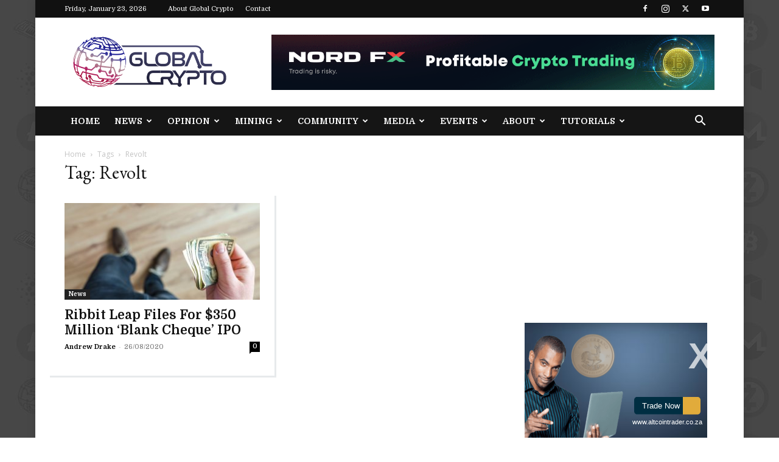

--- FILE ---
content_type: text/html; charset=UTF-8
request_url: https://globalcrypto.tv/tag/revolt/
body_size: 19870
content:
<!doctype html >
<!--[if IE 8]>    <html class="ie8" lang="en"> <![endif]-->
<!--[if IE 9]>    <html class="ie9" lang="en"> <![endif]-->
<!--[if gt IE 8]><!--> <html dir="ltr" lang="en-US" prefix="og: https://ogp.me/ns#"> <!--<![endif]-->
<head>
    
    <meta charset="UTF-8" />
    <meta name="viewport" content="width=device-width, initial-scale=1.0">
    <link rel="pingback" href="https://globalcrypto.tv/xmlrpc.php" />
    <script>var et_site_url='https://globalcrypto.tv';var et_post_id='0';function et_core_page_resource_fallback(a,b){"undefined"===typeof b&&(b=a.sheet.cssRules&&0===a.sheet.cssRules.length);b&&(a.onerror=null,a.onload=null,a.href?a.href=et_site_url+"/?et_core_page_resource="+a.id+et_post_id:a.src&&(a.src=et_site_url+"/?et_core_page_resource="+a.id+et_post_id))}
</script>
		<!-- All in One SEO 4.9.3 - aioseo.com -->
		<title>Revolt | Global Crypto</title>
	<meta name="robots" content="max-image-preview:large" />
	<meta name="google-site-verification" content="jDXsK-IiT3g4nvIM3unyL1u0DdVgN-OPwxORdPRkCZk" />
	<meta name="msvalidate.01" content="33A9A5EFEA9B32E47EC9F504D99C6FA4" />
	<link rel="canonical" href="https://globalcrypto.tv/tag/revolt/" />
	<meta name="generator" content="All in One SEO (AIOSEO) 4.9.3" />
		<script type="application/ld+json" class="aioseo-schema">
			{"@context":"https:\/\/schema.org","@graph":[{"@type":"BreadcrumbList","@id":"https:\/\/globalcrypto.tv\/tag\/revolt\/#breadcrumblist","itemListElement":[{"@type":"ListItem","@id":"https:\/\/globalcrypto.tv#listItem","position":1,"name":"Home","item":"https:\/\/globalcrypto.tv","nextItem":{"@type":"ListItem","@id":"https:\/\/globalcrypto.tv\/tag\/revolt\/#listItem","name":"Revolt"}},{"@type":"ListItem","@id":"https:\/\/globalcrypto.tv\/tag\/revolt\/#listItem","position":2,"name":"Revolt","previousItem":{"@type":"ListItem","@id":"https:\/\/globalcrypto.tv#listItem","name":"Home"}}]},{"@type":"CollectionPage","@id":"https:\/\/globalcrypto.tv\/tag\/revolt\/#collectionpage","url":"https:\/\/globalcrypto.tv\/tag\/revolt\/","name":"Revolt | Global Crypto","inLanguage":"en-US","isPartOf":{"@id":"https:\/\/globalcrypto.tv\/#website"},"breadcrumb":{"@id":"https:\/\/globalcrypto.tv\/tag\/revolt\/#breadcrumblist"}},{"@type":"Organization","@id":"https:\/\/globalcrypto.tv\/#organization","name":"Global Crypto","description":"Keeping You Cryptocurrent","url":"https:\/\/globalcrypto.tv\/","logo":{"@type":"ImageObject","url":"https:\/\/globalcrypto.tv\/wp-content\/uploads\/2020\/09\/GCLogo2.jpg","@id":"https:\/\/globalcrypto.tv\/tag\/revolt\/#organizationLogo","width":1200,"height":630},"image":{"@id":"https:\/\/globalcrypto.tv\/tag\/revolt\/#organizationLogo"},"sameAs":["https:\/\/www.facebook.com\/GlobalCryptoTV","https:\/\/twitter.com\/GlobalCryptoTV","https:\/\/www.instagram.com\/GlobalCryptoTV\/","https:\/\/www.youtube.com\/channel\/UCkKgXHf4nRzBCkA8jfUDMMg"]},{"@type":"WebSite","@id":"https:\/\/globalcrypto.tv\/#website","url":"https:\/\/globalcrypto.tv\/","name":"Global Crypto","description":"Keeping You Cryptocurrent","inLanguage":"en-US","publisher":{"@id":"https:\/\/globalcrypto.tv\/#organization"}}]}
		</script>
		<!-- All in One SEO -->

<link rel="icon" type="image/png" href="https://globalcrypto.tv/wp-content/uploads/2020/05/Global-Crypto-Website-FAVICON-dark.png"><link rel="apple-touch-icon" sizes="76x76" href="https://globalcrypto.tv/wp-content/uploads/2020/05/Global-Crypto-MOBILE-Logo1.png"/><link rel="apple-touch-icon" sizes="120x120" href="https://globalcrypto.tv/wp-content/uploads/2020/05/Global-Crypto-MOBILE-Logo1.png"/><link rel="apple-touch-icon" sizes="152x152" href="https://globalcrypto.tv/wp-content/uploads/2020/05/Global-Crypto-MOBILE-Logo1.png"/><link rel="apple-touch-icon" sizes="114x114" href="https://globalcrypto.tv/wp-content/uploads/2020/05/Global-Crypto-MOBILE-Logo1.png"/><link rel="apple-touch-icon" sizes="144x144" href="https://globalcrypto.tv/wp-content/uploads/2020/05/Global-Crypto-MOBILE-Logo1.png"/><link rel='dns-prefetch' href='//platform-api.sharethis.com' />
<link rel='dns-prefetch' href='//fonts.googleapis.com' />
<link rel="alternate" type="application/rss+xml" title="Global Crypto &raquo; Feed" href="https://globalcrypto.tv/feed/" />
<link rel="alternate" type="application/rss+xml" title="Global Crypto &raquo; Comments Feed" href="https://globalcrypto.tv/comments/feed/" />
<link rel="alternate" type="application/rss+xml" title="Global Crypto &raquo; Revolt Tag Feed" href="https://globalcrypto.tv/tag/revolt/feed/" />
<script type="text/javascript">
/* <![CDATA[ */
window._wpemojiSettings = {"baseUrl":"https:\/\/s.w.org\/images\/core\/emoji\/14.0.0\/72x72\/","ext":".png","svgUrl":"https:\/\/s.w.org\/images\/core\/emoji\/14.0.0\/svg\/","svgExt":".svg","source":{"concatemoji":"https:\/\/globalcrypto.tv\/wp-includes\/js\/wp-emoji-release.min.js?ver=6.4.7"}};
/*! This file is auto-generated */
!function(i,n){var o,s,e;function c(e){try{var t={supportTests:e,timestamp:(new Date).valueOf()};sessionStorage.setItem(o,JSON.stringify(t))}catch(e){}}function p(e,t,n){e.clearRect(0,0,e.canvas.width,e.canvas.height),e.fillText(t,0,0);var t=new Uint32Array(e.getImageData(0,0,e.canvas.width,e.canvas.height).data),r=(e.clearRect(0,0,e.canvas.width,e.canvas.height),e.fillText(n,0,0),new Uint32Array(e.getImageData(0,0,e.canvas.width,e.canvas.height).data));return t.every(function(e,t){return e===r[t]})}function u(e,t,n){switch(t){case"flag":return n(e,"\ud83c\udff3\ufe0f\u200d\u26a7\ufe0f","\ud83c\udff3\ufe0f\u200b\u26a7\ufe0f")?!1:!n(e,"\ud83c\uddfa\ud83c\uddf3","\ud83c\uddfa\u200b\ud83c\uddf3")&&!n(e,"\ud83c\udff4\udb40\udc67\udb40\udc62\udb40\udc65\udb40\udc6e\udb40\udc67\udb40\udc7f","\ud83c\udff4\u200b\udb40\udc67\u200b\udb40\udc62\u200b\udb40\udc65\u200b\udb40\udc6e\u200b\udb40\udc67\u200b\udb40\udc7f");case"emoji":return!n(e,"\ud83e\udef1\ud83c\udffb\u200d\ud83e\udef2\ud83c\udfff","\ud83e\udef1\ud83c\udffb\u200b\ud83e\udef2\ud83c\udfff")}return!1}function f(e,t,n){var r="undefined"!=typeof WorkerGlobalScope&&self instanceof WorkerGlobalScope?new OffscreenCanvas(300,150):i.createElement("canvas"),a=r.getContext("2d",{willReadFrequently:!0}),o=(a.textBaseline="top",a.font="600 32px Arial",{});return e.forEach(function(e){o[e]=t(a,e,n)}),o}function t(e){var t=i.createElement("script");t.src=e,t.defer=!0,i.head.appendChild(t)}"undefined"!=typeof Promise&&(o="wpEmojiSettingsSupports",s=["flag","emoji"],n.supports={everything:!0,everythingExceptFlag:!0},e=new Promise(function(e){i.addEventListener("DOMContentLoaded",e,{once:!0})}),new Promise(function(t){var n=function(){try{var e=JSON.parse(sessionStorage.getItem(o));if("object"==typeof e&&"number"==typeof e.timestamp&&(new Date).valueOf()<e.timestamp+604800&&"object"==typeof e.supportTests)return e.supportTests}catch(e){}return null}();if(!n){if("undefined"!=typeof Worker&&"undefined"!=typeof OffscreenCanvas&&"undefined"!=typeof URL&&URL.createObjectURL&&"undefined"!=typeof Blob)try{var e="postMessage("+f.toString()+"("+[JSON.stringify(s),u.toString(),p.toString()].join(",")+"));",r=new Blob([e],{type:"text/javascript"}),a=new Worker(URL.createObjectURL(r),{name:"wpTestEmojiSupports"});return void(a.onmessage=function(e){c(n=e.data),a.terminate(),t(n)})}catch(e){}c(n=f(s,u,p))}t(n)}).then(function(e){for(var t in e)n.supports[t]=e[t],n.supports.everything=n.supports.everything&&n.supports[t],"flag"!==t&&(n.supports.everythingExceptFlag=n.supports.everythingExceptFlag&&n.supports[t]);n.supports.everythingExceptFlag=n.supports.everythingExceptFlag&&!n.supports.flag,n.DOMReady=!1,n.readyCallback=function(){n.DOMReady=!0}}).then(function(){return e}).then(function(){var e;n.supports.everything||(n.readyCallback(),(e=n.source||{}).concatemoji?t(e.concatemoji):e.wpemoji&&e.twemoji&&(t(e.twemoji),t(e.wpemoji)))}))}((window,document),window._wpemojiSettings);
/* ]]> */
</script>
<style id='wp-emoji-styles-inline-css' type='text/css'>

	img.wp-smiley, img.emoji {
		display: inline !important;
		border: none !important;
		box-shadow: none !important;
		height: 1em !important;
		width: 1em !important;
		margin: 0 0.07em !important;
		vertical-align: -0.1em !important;
		background: none !important;
		padding: 0 !important;
	}
</style>
<link rel='stylesheet' id='aioseo/css/src/vue/standalone/blocks/table-of-contents/global.scss-css' href='https://globalcrypto.tv/wp-content/plugins/all-in-one-seo-pack/dist/Lite/assets/css/table-of-contents/global.e90f6d47.css?ver=4.9.3' type='text/css' media='all' />
<style id='classic-theme-styles-inline-css' type='text/css'>
/*! This file is auto-generated */
.wp-block-button__link{color:#fff;background-color:#32373c;border-radius:9999px;box-shadow:none;text-decoration:none;padding:calc(.667em + 2px) calc(1.333em + 2px);font-size:1.125em}.wp-block-file__button{background:#32373c;color:#fff;text-decoration:none}
</style>
<style id='global-styles-inline-css' type='text/css'>
body{--wp--preset--color--black: #000000;--wp--preset--color--cyan-bluish-gray: #abb8c3;--wp--preset--color--white: #ffffff;--wp--preset--color--pale-pink: #f78da7;--wp--preset--color--vivid-red: #cf2e2e;--wp--preset--color--luminous-vivid-orange: #ff6900;--wp--preset--color--luminous-vivid-amber: #fcb900;--wp--preset--color--light-green-cyan: #7bdcb5;--wp--preset--color--vivid-green-cyan: #00d084;--wp--preset--color--pale-cyan-blue: #8ed1fc;--wp--preset--color--vivid-cyan-blue: #0693e3;--wp--preset--color--vivid-purple: #9b51e0;--wp--preset--gradient--vivid-cyan-blue-to-vivid-purple: linear-gradient(135deg,rgba(6,147,227,1) 0%,rgb(155,81,224) 100%);--wp--preset--gradient--light-green-cyan-to-vivid-green-cyan: linear-gradient(135deg,rgb(122,220,180) 0%,rgb(0,208,130) 100%);--wp--preset--gradient--luminous-vivid-amber-to-luminous-vivid-orange: linear-gradient(135deg,rgba(252,185,0,1) 0%,rgba(255,105,0,1) 100%);--wp--preset--gradient--luminous-vivid-orange-to-vivid-red: linear-gradient(135deg,rgba(255,105,0,1) 0%,rgb(207,46,46) 100%);--wp--preset--gradient--very-light-gray-to-cyan-bluish-gray: linear-gradient(135deg,rgb(238,238,238) 0%,rgb(169,184,195) 100%);--wp--preset--gradient--cool-to-warm-spectrum: linear-gradient(135deg,rgb(74,234,220) 0%,rgb(151,120,209) 20%,rgb(207,42,186) 40%,rgb(238,44,130) 60%,rgb(251,105,98) 80%,rgb(254,248,76) 100%);--wp--preset--gradient--blush-light-purple: linear-gradient(135deg,rgb(255,206,236) 0%,rgb(152,150,240) 100%);--wp--preset--gradient--blush-bordeaux: linear-gradient(135deg,rgb(254,205,165) 0%,rgb(254,45,45) 50%,rgb(107,0,62) 100%);--wp--preset--gradient--luminous-dusk: linear-gradient(135deg,rgb(255,203,112) 0%,rgb(199,81,192) 50%,rgb(65,88,208) 100%);--wp--preset--gradient--pale-ocean: linear-gradient(135deg,rgb(255,245,203) 0%,rgb(182,227,212) 50%,rgb(51,167,181) 100%);--wp--preset--gradient--electric-grass: linear-gradient(135deg,rgb(202,248,128) 0%,rgb(113,206,126) 100%);--wp--preset--gradient--midnight: linear-gradient(135deg,rgb(2,3,129) 0%,rgb(40,116,252) 100%);--wp--preset--font-size--small: 11px;--wp--preset--font-size--medium: 20px;--wp--preset--font-size--large: 32px;--wp--preset--font-size--x-large: 42px;--wp--preset--font-size--regular: 15px;--wp--preset--font-size--larger: 50px;--wp--preset--spacing--20: 0.44rem;--wp--preset--spacing--30: 0.67rem;--wp--preset--spacing--40: 1rem;--wp--preset--spacing--50: 1.5rem;--wp--preset--spacing--60: 2.25rem;--wp--preset--spacing--70: 3.38rem;--wp--preset--spacing--80: 5.06rem;--wp--preset--shadow--natural: 6px 6px 9px rgba(0, 0, 0, 0.2);--wp--preset--shadow--deep: 12px 12px 50px rgba(0, 0, 0, 0.4);--wp--preset--shadow--sharp: 6px 6px 0px rgba(0, 0, 0, 0.2);--wp--preset--shadow--outlined: 6px 6px 0px -3px rgba(255, 255, 255, 1), 6px 6px rgba(0, 0, 0, 1);--wp--preset--shadow--crisp: 6px 6px 0px rgba(0, 0, 0, 1);}:where(.is-layout-flex){gap: 0.5em;}:where(.is-layout-grid){gap: 0.5em;}body .is-layout-flow > .alignleft{float: left;margin-inline-start: 0;margin-inline-end: 2em;}body .is-layout-flow > .alignright{float: right;margin-inline-start: 2em;margin-inline-end: 0;}body .is-layout-flow > .aligncenter{margin-left: auto !important;margin-right: auto !important;}body .is-layout-constrained > .alignleft{float: left;margin-inline-start: 0;margin-inline-end: 2em;}body .is-layout-constrained > .alignright{float: right;margin-inline-start: 2em;margin-inline-end: 0;}body .is-layout-constrained > .aligncenter{margin-left: auto !important;margin-right: auto !important;}body .is-layout-constrained > :where(:not(.alignleft):not(.alignright):not(.alignfull)){max-width: var(--wp--style--global--content-size);margin-left: auto !important;margin-right: auto !important;}body .is-layout-constrained > .alignwide{max-width: var(--wp--style--global--wide-size);}body .is-layout-flex{display: flex;}body .is-layout-flex{flex-wrap: wrap;align-items: center;}body .is-layout-flex > *{margin: 0;}body .is-layout-grid{display: grid;}body .is-layout-grid > *{margin: 0;}:where(.wp-block-columns.is-layout-flex){gap: 2em;}:where(.wp-block-columns.is-layout-grid){gap: 2em;}:where(.wp-block-post-template.is-layout-flex){gap: 1.25em;}:where(.wp-block-post-template.is-layout-grid){gap: 1.25em;}.has-black-color{color: var(--wp--preset--color--black) !important;}.has-cyan-bluish-gray-color{color: var(--wp--preset--color--cyan-bluish-gray) !important;}.has-white-color{color: var(--wp--preset--color--white) !important;}.has-pale-pink-color{color: var(--wp--preset--color--pale-pink) !important;}.has-vivid-red-color{color: var(--wp--preset--color--vivid-red) !important;}.has-luminous-vivid-orange-color{color: var(--wp--preset--color--luminous-vivid-orange) !important;}.has-luminous-vivid-amber-color{color: var(--wp--preset--color--luminous-vivid-amber) !important;}.has-light-green-cyan-color{color: var(--wp--preset--color--light-green-cyan) !important;}.has-vivid-green-cyan-color{color: var(--wp--preset--color--vivid-green-cyan) !important;}.has-pale-cyan-blue-color{color: var(--wp--preset--color--pale-cyan-blue) !important;}.has-vivid-cyan-blue-color{color: var(--wp--preset--color--vivid-cyan-blue) !important;}.has-vivid-purple-color{color: var(--wp--preset--color--vivid-purple) !important;}.has-black-background-color{background-color: var(--wp--preset--color--black) !important;}.has-cyan-bluish-gray-background-color{background-color: var(--wp--preset--color--cyan-bluish-gray) !important;}.has-white-background-color{background-color: var(--wp--preset--color--white) !important;}.has-pale-pink-background-color{background-color: var(--wp--preset--color--pale-pink) !important;}.has-vivid-red-background-color{background-color: var(--wp--preset--color--vivid-red) !important;}.has-luminous-vivid-orange-background-color{background-color: var(--wp--preset--color--luminous-vivid-orange) !important;}.has-luminous-vivid-amber-background-color{background-color: var(--wp--preset--color--luminous-vivid-amber) !important;}.has-light-green-cyan-background-color{background-color: var(--wp--preset--color--light-green-cyan) !important;}.has-vivid-green-cyan-background-color{background-color: var(--wp--preset--color--vivid-green-cyan) !important;}.has-pale-cyan-blue-background-color{background-color: var(--wp--preset--color--pale-cyan-blue) !important;}.has-vivid-cyan-blue-background-color{background-color: var(--wp--preset--color--vivid-cyan-blue) !important;}.has-vivid-purple-background-color{background-color: var(--wp--preset--color--vivid-purple) !important;}.has-black-border-color{border-color: var(--wp--preset--color--black) !important;}.has-cyan-bluish-gray-border-color{border-color: var(--wp--preset--color--cyan-bluish-gray) !important;}.has-white-border-color{border-color: var(--wp--preset--color--white) !important;}.has-pale-pink-border-color{border-color: var(--wp--preset--color--pale-pink) !important;}.has-vivid-red-border-color{border-color: var(--wp--preset--color--vivid-red) !important;}.has-luminous-vivid-orange-border-color{border-color: var(--wp--preset--color--luminous-vivid-orange) !important;}.has-luminous-vivid-amber-border-color{border-color: var(--wp--preset--color--luminous-vivid-amber) !important;}.has-light-green-cyan-border-color{border-color: var(--wp--preset--color--light-green-cyan) !important;}.has-vivid-green-cyan-border-color{border-color: var(--wp--preset--color--vivid-green-cyan) !important;}.has-pale-cyan-blue-border-color{border-color: var(--wp--preset--color--pale-cyan-blue) !important;}.has-vivid-cyan-blue-border-color{border-color: var(--wp--preset--color--vivid-cyan-blue) !important;}.has-vivid-purple-border-color{border-color: var(--wp--preset--color--vivid-purple) !important;}.has-vivid-cyan-blue-to-vivid-purple-gradient-background{background: var(--wp--preset--gradient--vivid-cyan-blue-to-vivid-purple) !important;}.has-light-green-cyan-to-vivid-green-cyan-gradient-background{background: var(--wp--preset--gradient--light-green-cyan-to-vivid-green-cyan) !important;}.has-luminous-vivid-amber-to-luminous-vivid-orange-gradient-background{background: var(--wp--preset--gradient--luminous-vivid-amber-to-luminous-vivid-orange) !important;}.has-luminous-vivid-orange-to-vivid-red-gradient-background{background: var(--wp--preset--gradient--luminous-vivid-orange-to-vivid-red) !important;}.has-very-light-gray-to-cyan-bluish-gray-gradient-background{background: var(--wp--preset--gradient--very-light-gray-to-cyan-bluish-gray) !important;}.has-cool-to-warm-spectrum-gradient-background{background: var(--wp--preset--gradient--cool-to-warm-spectrum) !important;}.has-blush-light-purple-gradient-background{background: var(--wp--preset--gradient--blush-light-purple) !important;}.has-blush-bordeaux-gradient-background{background: var(--wp--preset--gradient--blush-bordeaux) !important;}.has-luminous-dusk-gradient-background{background: var(--wp--preset--gradient--luminous-dusk) !important;}.has-pale-ocean-gradient-background{background: var(--wp--preset--gradient--pale-ocean) !important;}.has-electric-grass-gradient-background{background: var(--wp--preset--gradient--electric-grass) !important;}.has-midnight-gradient-background{background: var(--wp--preset--gradient--midnight) !important;}.has-small-font-size{font-size: var(--wp--preset--font-size--small) !important;}.has-medium-font-size{font-size: var(--wp--preset--font-size--medium) !important;}.has-large-font-size{font-size: var(--wp--preset--font-size--large) !important;}.has-x-large-font-size{font-size: var(--wp--preset--font-size--x-large) !important;}
.wp-block-navigation a:where(:not(.wp-element-button)){color: inherit;}
:where(.wp-block-post-template.is-layout-flex){gap: 1.25em;}:where(.wp-block-post-template.is-layout-grid){gap: 1.25em;}
:where(.wp-block-columns.is-layout-flex){gap: 2em;}:where(.wp-block-columns.is-layout-grid){gap: 2em;}
.wp-block-pullquote{font-size: 1.5em;line-height: 1.6;}
</style>
<link rel='stylesheet' id='contact-form-7-css' href='https://globalcrypto.tv/wp-content/plugins/contact-form-7/includes/css/styles.css?ver=5.9.8' type='text/css' media='all' />
<link rel='stylesheet' id='gn-frontend-gnfollow-style-css' href='https://globalcrypto.tv/wp-content/plugins/gn-publisher/assets/css/gn-frontend-gnfollow.min.css?ver=1.5.26' type='text/css' media='all' />
<link rel='stylesheet' id='ppress-frontend-css' href='https://globalcrypto.tv/wp-content/plugins/wp-user-avatar/assets/css/frontend.min.css?ver=4.16.8' type='text/css' media='all' />
<link rel='stylesheet' id='ppress-flatpickr-css' href='https://globalcrypto.tv/wp-content/plugins/wp-user-avatar/assets/flatpickr/flatpickr.min.css?ver=4.16.8' type='text/css' media='all' />
<link rel='stylesheet' id='ppress-select2-css' href='https://globalcrypto.tv/wp-content/plugins/wp-user-avatar/assets/select2/select2.min.css?ver=6.4.7' type='text/css' media='all' />
<link rel='stylesheet' id='td-plugin-newsletter-css' href='https://globalcrypto.tv/wp-content/plugins/td-newsletter/style.css?ver=12.6.3' type='text/css' media='all' />
<link rel='stylesheet' id='td-plugin-multi-purpose-css' href='https://globalcrypto.tv/wp-content/plugins/td-composer/td-multi-purpose/style.css?ver=6e115e4f3fd55dfd38f44cc142869bd1' type='text/css' media='all' />
<link rel='stylesheet' id='google-fonts-style-css' href='https://fonts.googleapis.com/css?family=PT+Serif%3A400%2C700%7CDomine%3A400%2C700%7CEB+Garamond%3A400%2C700%7CWork+Sans%3A400%2C700%7COpen+Sans%3A400%2C600%2C700%7CRoboto%3A400%2C500%2C700&#038;display=swap&#038;ver=12.6.3' type='text/css' media='all' />
<link rel='stylesheet' id='td-theme-css' href='https://globalcrypto.tv/wp-content/themes/Newspaper/style.css?ver=12.6.3' type='text/css' media='all' />
<style id='td-theme-inline-css' type='text/css'>@media (max-width:767px){.td-header-desktop-wrap{display:none}}@media (min-width:767px){.td-header-mobile-wrap{display:none}}</style>
<link rel='stylesheet' id='td-legacy-framework-front-style-css' href='https://globalcrypto.tv/wp-content/plugins/td-composer/legacy/Newspaper/assets/css/td_legacy_main.css?ver=6e115e4f3fd55dfd38f44cc142869bd1' type='text/css' media='all' />
<link rel='stylesheet' id='td-standard-pack-framework-front-style-css' href='https://globalcrypto.tv/wp-content/plugins/td-standard-pack/Newspaper/assets/css/td_standard_pack_main.css?ver=ced655a2648d3677707c9e7999346fb6' type='text/css' media='all' />
<link rel='stylesheet' id='td-theme-demo-style-css' href='https://globalcrypto.tv/wp-content/plugins/td-composer/legacy/Newspaper/includes/demos/animals/demo_style.css?ver=12.6.3' type='text/css' media='all' />
<link rel='stylesheet' id='tdb_style_cloud_templates_front-css' href='https://globalcrypto.tv/wp-content/plugins/td-cloud-library/assets/css/tdb_main.css?ver=6cc04771d778c6f460cf525df52258a3' type='text/css' media='all' />
<script type="text/javascript" src="https://globalcrypto.tv/wp-includes/js/jquery/jquery.min.js?ver=3.7.1" id="jquery-core-js"></script>
<script type="text/javascript" src="https://globalcrypto.tv/wp-includes/js/jquery/jquery-migrate.min.js?ver=3.4.1" id="jquery-migrate-js"></script>
<script type="text/javascript" src="https://globalcrypto.tv/wp-content/plugins/wp-user-avatar/assets/flatpickr/flatpickr.min.js?ver=4.16.8" id="ppress-flatpickr-js"></script>
<script type="text/javascript" src="https://globalcrypto.tv/wp-content/plugins/wp-user-avatar/assets/select2/select2.min.js?ver=4.16.8" id="ppress-select2-js"></script>
<script type="text/javascript" src="//platform-api.sharethis.com/js/sharethis.js#source=googleanalytics-wordpress#product=ga&amp;property=5b8976fcde278e00111a496c" id="googleanalytics-platform-sharethis-js"></script>
<link rel="https://api.w.org/" href="https://globalcrypto.tv/wp-json/" /><link rel="alternate" type="application/json" href="https://globalcrypto.tv/wp-json/wp/v2/tags/1098" /><link rel="EditURI" type="application/rsd+xml" title="RSD" href="https://globalcrypto.tv/xmlrpc.php?rsd" />
<meta name="generator" content="WordPress 6.4.7" />
<link rel="preload" href="https://globalcrypto.tv/wp-content/plugins/bloom/core/admin/fonts/modules.ttf" as="font" crossorigin="anonymous">    <script>
        window.tdb_global_vars = {"wpRestUrl":"https:\/\/globalcrypto.tv\/wp-json\/","permalinkStructure":"\/%postname%\/"};
        window.tdb_p_autoload_vars = {"isAjax":false,"isAdminBarShowing":false,"autoloadScrollPercent":50};
    </script>
    
    <style id="tdb-global-colors">:root{--accent-color:#fff}</style>
	
<script>
(function() {
	(function (i, s, o, g, r, a, m) {
		i['GoogleAnalyticsObject'] = r;
		i[r] = i[r] || function () {
				(i[r].q = i[r].q || []).push(arguments)
			}, i[r].l = 1 * new Date();
		a = s.createElement(o),
			m = s.getElementsByTagName(o)[0];
		a.async = 1;
		a.src = g;
		m.parentNode.insertBefore(a, m)
	})(window, document, 'script', 'https://google-analytics.com/analytics.js', 'ga');

	ga('create', 'UA-124892305-1', 'auto');
			ga('send', 'pageview');
	})();
</script>

<!-- JS generated by theme -->

<script>
    
    

	    var tdBlocksArray = []; //here we store all the items for the current page

	    // td_block class - each ajax block uses a object of this class for requests
	    function tdBlock() {
		    this.id = '';
		    this.block_type = 1; //block type id (1-234 etc)
		    this.atts = '';
		    this.td_column_number = '';
		    this.td_current_page = 1; //
		    this.post_count = 0; //from wp
		    this.found_posts = 0; //from wp
		    this.max_num_pages = 0; //from wp
		    this.td_filter_value = ''; //current live filter value
		    this.is_ajax_running = false;
		    this.td_user_action = ''; // load more or infinite loader (used by the animation)
		    this.header_color = '';
		    this.ajax_pagination_infinite_stop = ''; //show load more at page x
	    }

        // td_js_generator - mini detector
        ( function () {
            var htmlTag = document.getElementsByTagName("html")[0];

	        if ( navigator.userAgent.indexOf("MSIE 10.0") > -1 ) {
                htmlTag.className += ' ie10';
            }

            if ( !!navigator.userAgent.match(/Trident.*rv\:11\./) ) {
                htmlTag.className += ' ie11';
            }

	        if ( navigator.userAgent.indexOf("Edge") > -1 ) {
                htmlTag.className += ' ieEdge';
            }

            if ( /(iPad|iPhone|iPod)/g.test(navigator.userAgent) ) {
                htmlTag.className += ' td-md-is-ios';
            }

            var user_agent = navigator.userAgent.toLowerCase();
            if ( user_agent.indexOf("android") > -1 ) {
                htmlTag.className += ' td-md-is-android';
            }

            if ( -1 !== navigator.userAgent.indexOf('Mac OS X')  ) {
                htmlTag.className += ' td-md-is-os-x';
            }

            if ( /chrom(e|ium)/.test(navigator.userAgent.toLowerCase()) ) {
               htmlTag.className += ' td-md-is-chrome';
            }

            if ( -1 !== navigator.userAgent.indexOf('Firefox') ) {
                htmlTag.className += ' td-md-is-firefox';
            }

            if ( -1 !== navigator.userAgent.indexOf('Safari') && -1 === navigator.userAgent.indexOf('Chrome') ) {
                htmlTag.className += ' td-md-is-safari';
            }

            if( -1 !== navigator.userAgent.indexOf('IEMobile') ){
                htmlTag.className += ' td-md-is-iemobile';
            }

        })();

        var tdLocalCache = {};

        ( function () {
            "use strict";

            tdLocalCache = {
                data: {},
                remove: function (resource_id) {
                    delete tdLocalCache.data[resource_id];
                },
                exist: function (resource_id) {
                    return tdLocalCache.data.hasOwnProperty(resource_id) && tdLocalCache.data[resource_id] !== null;
                },
                get: function (resource_id) {
                    return tdLocalCache.data[resource_id];
                },
                set: function (resource_id, cachedData) {
                    tdLocalCache.remove(resource_id);
                    tdLocalCache.data[resource_id] = cachedData;
                }
            };
        })();

    
    
var td_viewport_interval_list=[{"limitBottom":767,"sidebarWidth":228},{"limitBottom":1018,"sidebarWidth":300},{"limitBottom":1140,"sidebarWidth":324}];
var td_animation_stack_effect="type0";
var tds_animation_stack=true;
var td_animation_stack_specific_selectors=".entry-thumb, img, .td-lazy-img";
var td_animation_stack_general_selectors=".td-animation-stack img, .td-animation-stack .entry-thumb, .post img, .td-animation-stack .td-lazy-img";
var tdc_is_installed="yes";
var td_ajax_url="https:\/\/globalcrypto.tv\/wp-admin\/admin-ajax.php?td_theme_name=Newspaper&v=12.6.3";
var td_get_template_directory_uri="https:\/\/globalcrypto.tv\/wp-content\/plugins\/td-composer\/legacy\/common";
var tds_snap_menu="smart_snap_mobile";
var tds_logo_on_sticky="";
var tds_header_style="3";
var td_please_wait="Please wait...";
var td_email_user_pass_incorrect="User or password incorrect!";
var td_email_user_incorrect="Email or username incorrect!";
var td_email_incorrect="Email incorrect!";
var td_user_incorrect="Username incorrect!";
var td_email_user_empty="Email or username empty!";
var td_pass_empty="Pass empty!";
var td_pass_pattern_incorrect="Invalid Pass Pattern!";
var td_retype_pass_incorrect="Retyped Pass incorrect!";
var tds_more_articles_on_post_enable="";
var tds_more_articles_on_post_time_to_wait="";
var tds_more_articles_on_post_pages_distance_from_top=0;
var tds_captcha="";
var tds_theme_color_site_wide="#8c8c8c";
var tds_smart_sidebar="enabled";
var tdThemeName="Newspaper";
var tdThemeNameWl="Newspaper";
var td_magnific_popup_translation_tPrev="Previous (Left arrow key)";
var td_magnific_popup_translation_tNext="Next (Right arrow key)";
var td_magnific_popup_translation_tCounter="%curr% of %total%";
var td_magnific_popup_translation_ajax_tError="The content from %url% could not be loaded.";
var td_magnific_popup_translation_image_tError="The image #%curr% could not be loaded.";
var tdBlockNonce="8adb2bacf8";
var tdMobileMenu="enabled";
var tdMobileSearch="enabled";
var tdDateNamesI18n={"month_names":["January","February","March","April","May","June","July","August","September","October","November","December"],"month_names_short":["Jan","Feb","Mar","Apr","May","Jun","Jul","Aug","Sep","Oct","Nov","Dec"],"day_names":["Sunday","Monday","Tuesday","Wednesday","Thursday","Friday","Saturday"],"day_names_short":["Sun","Mon","Tue","Wed","Thu","Fri","Sat"]};
var tdb_modal_confirm="Save";
var tdb_modal_cancel="Cancel";
var tdb_modal_confirm_alt="Yes";
var tdb_modal_cancel_alt="No";
var td_ad_background_click_link="";
var td_ad_background_click_target="";
</script>


<!-- Header style compiled by theme -->

<style>.td-menu-background,.td-search-background{background-image:url('https://globalcrypto.tv/wp-content/uploads/2020/05/Tiled-Background-Coins-2.jpg')}ul.sf-menu>.menu-item>a{font-family:Domine}.sf-menu ul .menu-item a{font-family:Domine}.td-header-wrap .td-logo-text-container .td-logo-text{font-family:Domine}.td-header-wrap .td-logo-text-container .td-tagline-text{font-family:Domine}#td-mobile-nav,#td-mobile-nav .wpb_button,.td-search-wrap-mob{font-family:Domine}.td-page-title,.td-category-title-holder .td-page-title{font-family:"EB Garamond"}.td-page-content p,.td-page-content li,.td-page-content .td_block_text_with_title,.wpb_text_column p{font-family:"PT Serif"}.td-page-content h1,.wpb_text_column h1{font-family:"EB Garamond"}.td-page-content h2,.wpb_text_column h2{font-family:"EB Garamond"}.td-page-content h3,.wpb_text_column h3{font-family:"EB Garamond"}.td-page-content h4,.wpb_text_column h4{font-family:"EB Garamond"}.td-page-content h5,.wpb_text_column h5{font-family:"EB Garamond"}.td-page-content h6,.wpb_text_column h6{font-family:"EB Garamond"}body,p{font-family:"PT Serif"}:root{--td_theme_color:#8c8c8c;--td_slider_text:rgba(140,140,140,0.7);--td_mobile_gradient_one_mob:rgba(35,35,27,0.61);--td_mobile_gradient_two_mob:rgba(107,168,100,0.6);--td_mobile_text_active_color:#898989;--td_mobile_background_repeat:repeat}.td-header-style-12 .td-header-menu-wrap-full,.td-header-style-12 .td-affix,.td-grid-style-1.td-hover-1 .td-big-grid-post:hover .td-post-category,.td-grid-style-5.td-hover-1 .td-big-grid-post:hover .td-post-category,.td_category_template_3 .td-current-sub-category,.td_category_template_8 .td-category-header .td-category a.td-current-sub-category,.td_category_template_4 .td-category-siblings .td-category a:hover,.td_block_big_grid_9.td-grid-style-1 .td-post-category,.td_block_big_grid_9.td-grid-style-5 .td-post-category,.td-grid-style-6.td-hover-1 .td-module-thumb:after,.tdm-menu-active-style5 .td-header-menu-wrap .sf-menu>.current-menu-item>a,.tdm-menu-active-style5 .td-header-menu-wrap .sf-menu>.current-menu-ancestor>a,.tdm-menu-active-style5 .td-header-menu-wrap .sf-menu>.current-category-ancestor>a,.tdm-menu-active-style5 .td-header-menu-wrap .sf-menu>li>a:hover,.tdm-menu-active-style5 .td-header-menu-wrap .sf-menu>.sfHover>a{background-color:#8c8c8c}.td_mega_menu_sub_cats .cur-sub-cat,.td-mega-span h3 a:hover,.td_mod_mega_menu:hover .entry-title a,.header-search-wrap .result-msg a:hover,.td-header-top-menu .td-drop-down-search .td_module_wrap:hover .entry-title a,.td-header-top-menu .td-icon-search:hover,.td-header-wrap .result-msg a:hover,.top-header-menu li a:hover,.top-header-menu .current-menu-item>a,.top-header-menu .current-menu-ancestor>a,.top-header-menu .current-category-ancestor>a,.td-social-icon-wrap>a:hover,.td-header-sp-top-widget .td-social-icon-wrap a:hover,.td_mod_related_posts:hover h3>a,.td-post-template-11 .td-related-title .td-related-left:hover,.td-post-template-11 .td-related-title .td-related-right:hover,.td-post-template-11 .td-related-title .td-cur-simple-item,.td-post-template-11 .td_block_related_posts .td-next-prev-wrap a:hover,.td-category-header .td-pulldown-category-filter-link:hover,.td-category-siblings .td-subcat-dropdown a:hover,.td-category-siblings .td-subcat-dropdown a.td-current-sub-category,.footer-text-wrap .footer-email-wrap a,.footer-social-wrap a:hover,.td_module_17 .td-read-more a:hover,.td_module_18 .td-read-more a:hover,.td_module_19 .td-post-author-name a:hover,.td-pulldown-syle-2 .td-subcat-dropdown:hover .td-subcat-more span,.td-pulldown-syle-2 .td-subcat-dropdown:hover .td-subcat-more i,.td-pulldown-syle-3 .td-subcat-dropdown:hover .td-subcat-more span,.td-pulldown-syle-3 .td-subcat-dropdown:hover .td-subcat-more i,.tdm-menu-active-style3 .tdm-header.td-header-wrap .sf-menu>.current-category-ancestor>a,.tdm-menu-active-style3 .tdm-header.td-header-wrap .sf-menu>.current-menu-ancestor>a,.tdm-menu-active-style3 .tdm-header.td-header-wrap .sf-menu>.current-menu-item>a,.tdm-menu-active-style3 .tdm-header.td-header-wrap .sf-menu>.sfHover>a,.tdm-menu-active-style3 .tdm-header.td-header-wrap .sf-menu>li>a:hover{color:#8c8c8c}.td-mega-menu-page .wpb_content_element ul li a:hover,.td-theme-wrap .td-aj-search-results .td_module_wrap:hover .entry-title a,.td-theme-wrap .header-search-wrap .result-msg a:hover{color:#8c8c8c!important}.td_category_template_8 .td-category-header .td-category a.td-current-sub-category,.td_category_template_4 .td-category-siblings .td-category a:hover,.tdm-menu-active-style4 .tdm-header .sf-menu>.current-menu-item>a,.tdm-menu-active-style4 .tdm-header .sf-menu>.current-menu-ancestor>a,.tdm-menu-active-style4 .tdm-header .sf-menu>.current-category-ancestor>a,.tdm-menu-active-style4 .tdm-header .sf-menu>li>a:hover,.tdm-menu-active-style4 .tdm-header .sf-menu>.sfHover>a{border-color:#8c8c8c}ul.sf-menu>.td-menu-item>a,.td-theme-wrap .td-header-menu-social{font-family:Domine}.sf-menu ul .td-menu-item a{font-family:Domine}.td-footer-wrapper,.td-footer-wrapper .td_block_template_7 .td-block-title>*,.td-footer-wrapper .td_block_template_17 .td-block-title,.td-footer-wrapper .td-block-title-wrap .td-wrapper-pulldown-filter{background-color:#383838}.td-sub-footer-container{background-color:#3d3d3d}.block-title>span,.block-title>a,.widgettitle,body .td-trending-now-title,.wpb_tabs li a,.vc_tta-container .vc_tta-color-grey.vc_tta-tabs-position-top.vc_tta-style-classic .vc_tta-tabs-container .vc_tta-tab>a,.td-theme-wrap .td-related-title a,.woocommerce div.product .woocommerce-tabs ul.tabs li a,.woocommerce .product .products h2:not(.woocommerce-loop-product__title),.td-theme-wrap .td-block-title{font-family:Domine;font-weight:bold;text-transform:uppercase}.td_module_wrap .td-post-author-name a{font-family:Domine}.td-post-date .entry-date{font-family:Domine}.td-module-comments a,.td-post-views span,.td-post-comments a{font-family:Domine}.td-big-grid-meta .td-post-category,.td_module_wrap .td-post-category,.td-module-image .td-post-category{font-family:Domine}.top-header-menu>li>a,.td-weather-top-widget .td-weather-now .td-big-degrees,.td-weather-top-widget .td-weather-header .td-weather-city,.td-header-sp-top-menu .td_data_time{font-family:Domine}.top-header-menu .menu-item-has-children li a{font-family:Domine}.td_mod_mega_menu .item-details a{font-family:Domine;font-size:15px;font-weight:bold}.td_mega_menu_sub_cats .block-mega-child-cats a{font-family:Domine;font-size:14px}.td-subcat-filter .td-subcat-dropdown a,.td-subcat-filter .td-subcat-list a,.td-subcat-filter .td-subcat-dropdown span{font-family:Domine}.td-excerpt,.td_module_14 .td-excerpt{font-family:"PT Serif";font-size:22px}.td-theme-slider.iosSlider-col-1 .td-module-title{font-weight:bold}.td-theme-slider.iosSlider-col-2 .td-module-title{font-weight:bold}.td-theme-slider.iosSlider-col-3 .td-module-title{font-weight:bold}.td_module_wrap .td-module-title{font-family:Domine}.td_module_1 .td-module-title{font-weight:bold}.td_module_2 .td-module-title{font-size:21px;line-height:25px;font-weight:bold}.td_module_3 .td-module-title{font-weight:bold}.td_module_4 .td-module-title{font-weight:bold}.td_module_5 .td-module-title{font-weight:bold}.td_module_6 .td-module-title{font-size:14px;line-height:18px;font-weight:bold}.td_module_7 .td-module-title{font-weight:bold}.td_module_8 .td-module-title{font-weight:bold}.td_module_9 .td-module-title{font-weight:bold}.td_module_10 .td-module-title{font-weight:bold}.td_module_11 .td-module-title{font-weight:bold}.td_module_12 .td-module-title{font-weight:bold}.td_module_13 .td-module-title{font-weight:bold}.td_module_14 .td-module-title{font-weight:bold}.td_module_15 .entry-title{font-weight:bold}.td_module_16 .td-module-title{font-weight:bold}.td_block_trending_now .entry-title,.td-theme-slider .td-module-title,.td-big-grid-post .entry-title{font-family:Domine}.td_module_mx1 .td-module-title{font-weight:bold}.td_module_mx2 .td-module-title{font-weight:bold}.td_module_mx3 .td-module-title{font-weight:bold}.td_module_mx4 .td-module-title{font-weight:bold}.td_module_mx7 .td-module-title{font-weight:bold}.td_module_mx8 .td-module-title{font-weight:bold}.td-big-grid-post.td-big-thumb .td-big-grid-meta,.td-big-thumb .td-big-grid-meta .entry-title{font-size:32px;font-weight:bold}.td-big-grid-post.td-medium-thumb .td-big-grid-meta,.td-medium-thumb .td-big-grid-meta .entry-title{font-size:22px;line-height:27px;font-weight:bold}.td-big-grid-post.td-small-thumb .td-big-grid-meta,.td-small-thumb .td-big-grid-meta .entry-title{font-weight:bold}.td-big-grid-post.td-tiny-thumb .td-big-grid-meta,.td-tiny-thumb .td-big-grid-meta .entry-title{font-weight:normal}.post .td-post-header .entry-title{font-family:Domine}.td-post-template-default .td-post-header .entry-title{font-weight:bold}.td-post-template-1 .td-post-header .entry-title{font-weight:bold}.td-post-template-2 .td-post-header .entry-title{font-weight:bold}.td-post-template-3 .td-post-header .entry-title{font-weight:bold}.td-post-template-4 .td-post-header .entry-title{font-weight:bold}.td-post-template-5 .td-post-header .entry-title{font-weight:bold}.td-post-template-6 .td-post-header .entry-title{font-weight:bold}.td-post-template-7 .td-post-header .entry-title{font-weight:bold}.td-post-template-8 .td-post-header .entry-title{font-weight:bold}.td-post-template-9 .td-post-header .entry-title{font-weight:bold}.td-post-template-10 .td-post-header .entry-title{font-weight:bold}.td-post-template-11 .td-post-header .entry-title{font-weight:bold}.td-post-template-12 .td-post-header .entry-title{font-weight:bold}.td-post-template-13 .td-post-header .entry-title{font-weight:bold}.td-post-content p,.td-post-content{font-family:"PT Serif";font-size:19px}.post .td-category a{font-family:"PT Serif"}.post header .td-post-author-name,.post header .td-post-author-name a{font-family:"PT Serif"}.post header .td-post-date .entry-date{font-family:"PT Serif"}.post header .td-post-views span,.post header .td-post-comments{font-family:"PT Serif"}.post .td-post-source-tags a,.post .td-post-source-tags span{font-family:"PT Serif"}.post .td-post-next-prev-content span{font-family:"PT Serif"}.post .td-post-next-prev-content a{font-family:"PT Serif"}.post .author-box-wrap .td-author-name a{font-family:"PT Serif"}.post .author-box-wrap .td-author-url a{font-family:"PT Serif"}.post .author-box-wrap .td-author-description{font-family:"PT Serif"}.wp-caption-text,.wp-caption-dd,.wp-block-image figcaption{font-family:"PT Serif"}.td-post-template-default .td-post-sub-title,.td-post-template-1 .td-post-sub-title,.td-post-template-4 .td-post-sub-title,.td-post-template-5 .td-post-sub-title,.td-post-template-9 .td-post-sub-title,.td-post-template-10 .td-post-sub-title,.td-post-template-11 .td-post-sub-title{font-family:"PT Serif"}.td_block_related_posts .entry-title a{font-family:"PT Serif"}.post .td-post-share-title{font-family:"PT Serif"}.td-post-template-2 .td-post-sub-title,.td-post-template-3 .td-post-sub-title,.td-post-template-6 .td-post-sub-title,.td-post-template-7 .td-post-sub-title,.td-post-template-8 .td-post-sub-title{font-family:"PT Serif"}.footer-text-wrap{font-family:"EB Garamond"}.td-sub-footer-copy{font-family:"EB Garamond"}.td-sub-footer-menu ul li a{font-family:"EB Garamond"}.widget_archive a,.widget_calendar,.widget_categories a,.widget_nav_menu a,.widget_meta a,.widget_pages a,.widget_recent_comments a,.widget_recent_entries a,.widget_text .textwidget,.widget_tag_cloud a,.widget_search input,.woocommerce .product-categories a,.widget_display_forums a,.widget_display_replies a,.widget_display_topics a,.widget_display_views a,.widget_display_stats{font-family:"Work Sans";font-size:16px;font-weight:bold}body{background-image:url("https://globalcrypto.tv/wp-content/uploads/2020/05/Tiled-Background-Coins-2.jpg");background-attachment:fixed}.td-menu-background,.td-search-background{background-image:url('https://globalcrypto.tv/wp-content/uploads/2020/05/Tiled-Background-Coins-2.jpg')}ul.sf-menu>.menu-item>a{font-family:Domine}.sf-menu ul .menu-item a{font-family:Domine}.td-header-wrap .td-logo-text-container .td-logo-text{font-family:Domine}.td-header-wrap .td-logo-text-container .td-tagline-text{font-family:Domine}#td-mobile-nav,#td-mobile-nav .wpb_button,.td-search-wrap-mob{font-family:Domine}.td-page-title,.td-category-title-holder .td-page-title{font-family:"EB Garamond"}.td-page-content p,.td-page-content li,.td-page-content .td_block_text_with_title,.wpb_text_column p{font-family:"PT Serif"}.td-page-content h1,.wpb_text_column h1{font-family:"EB Garamond"}.td-page-content h2,.wpb_text_column h2{font-family:"EB Garamond"}.td-page-content h3,.wpb_text_column h3{font-family:"EB Garamond"}.td-page-content h4,.wpb_text_column h4{font-family:"EB Garamond"}.td-page-content h5,.wpb_text_column h5{font-family:"EB Garamond"}.td-page-content h6,.wpb_text_column h6{font-family:"EB Garamond"}body,p{font-family:"PT Serif"}:root{--td_theme_color:#8c8c8c;--td_slider_text:rgba(140,140,140,0.7);--td_mobile_gradient_one_mob:rgba(35,35,27,0.61);--td_mobile_gradient_two_mob:rgba(107,168,100,0.6);--td_mobile_text_active_color:#898989;--td_mobile_background_repeat:repeat}.td-header-style-12 .td-header-menu-wrap-full,.td-header-style-12 .td-affix,.td-grid-style-1.td-hover-1 .td-big-grid-post:hover .td-post-category,.td-grid-style-5.td-hover-1 .td-big-grid-post:hover .td-post-category,.td_category_template_3 .td-current-sub-category,.td_category_template_8 .td-category-header .td-category a.td-current-sub-category,.td_category_template_4 .td-category-siblings .td-category a:hover,.td_block_big_grid_9.td-grid-style-1 .td-post-category,.td_block_big_grid_9.td-grid-style-5 .td-post-category,.td-grid-style-6.td-hover-1 .td-module-thumb:after,.tdm-menu-active-style5 .td-header-menu-wrap .sf-menu>.current-menu-item>a,.tdm-menu-active-style5 .td-header-menu-wrap .sf-menu>.current-menu-ancestor>a,.tdm-menu-active-style5 .td-header-menu-wrap .sf-menu>.current-category-ancestor>a,.tdm-menu-active-style5 .td-header-menu-wrap .sf-menu>li>a:hover,.tdm-menu-active-style5 .td-header-menu-wrap .sf-menu>.sfHover>a{background-color:#8c8c8c}.td_mega_menu_sub_cats .cur-sub-cat,.td-mega-span h3 a:hover,.td_mod_mega_menu:hover .entry-title a,.header-search-wrap .result-msg a:hover,.td-header-top-menu .td-drop-down-search .td_module_wrap:hover .entry-title a,.td-header-top-menu .td-icon-search:hover,.td-header-wrap .result-msg a:hover,.top-header-menu li a:hover,.top-header-menu .current-menu-item>a,.top-header-menu .current-menu-ancestor>a,.top-header-menu .current-category-ancestor>a,.td-social-icon-wrap>a:hover,.td-header-sp-top-widget .td-social-icon-wrap a:hover,.td_mod_related_posts:hover h3>a,.td-post-template-11 .td-related-title .td-related-left:hover,.td-post-template-11 .td-related-title .td-related-right:hover,.td-post-template-11 .td-related-title .td-cur-simple-item,.td-post-template-11 .td_block_related_posts .td-next-prev-wrap a:hover,.td-category-header .td-pulldown-category-filter-link:hover,.td-category-siblings .td-subcat-dropdown a:hover,.td-category-siblings .td-subcat-dropdown a.td-current-sub-category,.footer-text-wrap .footer-email-wrap a,.footer-social-wrap a:hover,.td_module_17 .td-read-more a:hover,.td_module_18 .td-read-more a:hover,.td_module_19 .td-post-author-name a:hover,.td-pulldown-syle-2 .td-subcat-dropdown:hover .td-subcat-more span,.td-pulldown-syle-2 .td-subcat-dropdown:hover .td-subcat-more i,.td-pulldown-syle-3 .td-subcat-dropdown:hover .td-subcat-more span,.td-pulldown-syle-3 .td-subcat-dropdown:hover .td-subcat-more i,.tdm-menu-active-style3 .tdm-header.td-header-wrap .sf-menu>.current-category-ancestor>a,.tdm-menu-active-style3 .tdm-header.td-header-wrap .sf-menu>.current-menu-ancestor>a,.tdm-menu-active-style3 .tdm-header.td-header-wrap .sf-menu>.current-menu-item>a,.tdm-menu-active-style3 .tdm-header.td-header-wrap .sf-menu>.sfHover>a,.tdm-menu-active-style3 .tdm-header.td-header-wrap .sf-menu>li>a:hover{color:#8c8c8c}.td-mega-menu-page .wpb_content_element ul li a:hover,.td-theme-wrap .td-aj-search-results .td_module_wrap:hover .entry-title a,.td-theme-wrap .header-search-wrap .result-msg a:hover{color:#8c8c8c!important}.td_category_template_8 .td-category-header .td-category a.td-current-sub-category,.td_category_template_4 .td-category-siblings .td-category a:hover,.tdm-menu-active-style4 .tdm-header .sf-menu>.current-menu-item>a,.tdm-menu-active-style4 .tdm-header .sf-menu>.current-menu-ancestor>a,.tdm-menu-active-style4 .tdm-header .sf-menu>.current-category-ancestor>a,.tdm-menu-active-style4 .tdm-header .sf-menu>li>a:hover,.tdm-menu-active-style4 .tdm-header .sf-menu>.sfHover>a{border-color:#8c8c8c}ul.sf-menu>.td-menu-item>a,.td-theme-wrap .td-header-menu-social{font-family:Domine}.sf-menu ul .td-menu-item a{font-family:Domine}.td-footer-wrapper,.td-footer-wrapper .td_block_template_7 .td-block-title>*,.td-footer-wrapper .td_block_template_17 .td-block-title,.td-footer-wrapper .td-block-title-wrap .td-wrapper-pulldown-filter{background-color:#383838}.td-sub-footer-container{background-color:#3d3d3d}.block-title>span,.block-title>a,.widgettitle,body .td-trending-now-title,.wpb_tabs li a,.vc_tta-container .vc_tta-color-grey.vc_tta-tabs-position-top.vc_tta-style-classic .vc_tta-tabs-container .vc_tta-tab>a,.td-theme-wrap .td-related-title a,.woocommerce div.product .woocommerce-tabs ul.tabs li a,.woocommerce .product .products h2:not(.woocommerce-loop-product__title),.td-theme-wrap .td-block-title{font-family:Domine;font-weight:bold;text-transform:uppercase}.td_module_wrap .td-post-author-name a{font-family:Domine}.td-post-date .entry-date{font-family:Domine}.td-module-comments a,.td-post-views span,.td-post-comments a{font-family:Domine}.td-big-grid-meta .td-post-category,.td_module_wrap .td-post-category,.td-module-image .td-post-category{font-family:Domine}.top-header-menu>li>a,.td-weather-top-widget .td-weather-now .td-big-degrees,.td-weather-top-widget .td-weather-header .td-weather-city,.td-header-sp-top-menu .td_data_time{font-family:Domine}.top-header-menu .menu-item-has-children li a{font-family:Domine}.td_mod_mega_menu .item-details a{font-family:Domine;font-size:15px;font-weight:bold}.td_mega_menu_sub_cats .block-mega-child-cats a{font-family:Domine;font-size:14px}.td-subcat-filter .td-subcat-dropdown a,.td-subcat-filter .td-subcat-list a,.td-subcat-filter .td-subcat-dropdown span{font-family:Domine}.td-excerpt,.td_module_14 .td-excerpt{font-family:"PT Serif";font-size:22px}.td-theme-slider.iosSlider-col-1 .td-module-title{font-weight:bold}.td-theme-slider.iosSlider-col-2 .td-module-title{font-weight:bold}.td-theme-slider.iosSlider-col-3 .td-module-title{font-weight:bold}.td_module_wrap .td-module-title{font-family:Domine}.td_module_1 .td-module-title{font-weight:bold}.td_module_2 .td-module-title{font-size:21px;line-height:25px;font-weight:bold}.td_module_3 .td-module-title{font-weight:bold}.td_module_4 .td-module-title{font-weight:bold}.td_module_5 .td-module-title{font-weight:bold}.td_module_6 .td-module-title{font-size:14px;line-height:18px;font-weight:bold}.td_module_7 .td-module-title{font-weight:bold}.td_module_8 .td-module-title{font-weight:bold}.td_module_9 .td-module-title{font-weight:bold}.td_module_10 .td-module-title{font-weight:bold}.td_module_11 .td-module-title{font-weight:bold}.td_module_12 .td-module-title{font-weight:bold}.td_module_13 .td-module-title{font-weight:bold}.td_module_14 .td-module-title{font-weight:bold}.td_module_15 .entry-title{font-weight:bold}.td_module_16 .td-module-title{font-weight:bold}.td_block_trending_now .entry-title,.td-theme-slider .td-module-title,.td-big-grid-post .entry-title{font-family:Domine}.td_module_mx1 .td-module-title{font-weight:bold}.td_module_mx2 .td-module-title{font-weight:bold}.td_module_mx3 .td-module-title{font-weight:bold}.td_module_mx4 .td-module-title{font-weight:bold}.td_module_mx7 .td-module-title{font-weight:bold}.td_module_mx8 .td-module-title{font-weight:bold}.td-big-grid-post.td-big-thumb .td-big-grid-meta,.td-big-thumb .td-big-grid-meta .entry-title{font-size:32px;font-weight:bold}.td-big-grid-post.td-medium-thumb .td-big-grid-meta,.td-medium-thumb .td-big-grid-meta .entry-title{font-size:22px;line-height:27px;font-weight:bold}.td-big-grid-post.td-small-thumb .td-big-grid-meta,.td-small-thumb .td-big-grid-meta .entry-title{font-weight:bold}.td-big-grid-post.td-tiny-thumb .td-big-grid-meta,.td-tiny-thumb .td-big-grid-meta .entry-title{font-weight:normal}.post .td-post-header .entry-title{font-family:Domine}.td-post-template-default .td-post-header .entry-title{font-weight:bold}.td-post-template-1 .td-post-header .entry-title{font-weight:bold}.td-post-template-2 .td-post-header .entry-title{font-weight:bold}.td-post-template-3 .td-post-header .entry-title{font-weight:bold}.td-post-template-4 .td-post-header .entry-title{font-weight:bold}.td-post-template-5 .td-post-header .entry-title{font-weight:bold}.td-post-template-6 .td-post-header .entry-title{font-weight:bold}.td-post-template-7 .td-post-header .entry-title{font-weight:bold}.td-post-template-8 .td-post-header .entry-title{font-weight:bold}.td-post-template-9 .td-post-header .entry-title{font-weight:bold}.td-post-template-10 .td-post-header .entry-title{font-weight:bold}.td-post-template-11 .td-post-header .entry-title{font-weight:bold}.td-post-template-12 .td-post-header .entry-title{font-weight:bold}.td-post-template-13 .td-post-header .entry-title{font-weight:bold}.td-post-content p,.td-post-content{font-family:"PT Serif";font-size:19px}.post .td-category a{font-family:"PT Serif"}.post header .td-post-author-name,.post header .td-post-author-name a{font-family:"PT Serif"}.post header .td-post-date .entry-date{font-family:"PT Serif"}.post header .td-post-views span,.post header .td-post-comments{font-family:"PT Serif"}.post .td-post-source-tags a,.post .td-post-source-tags span{font-family:"PT Serif"}.post .td-post-next-prev-content span{font-family:"PT Serif"}.post .td-post-next-prev-content a{font-family:"PT Serif"}.post .author-box-wrap .td-author-name a{font-family:"PT Serif"}.post .author-box-wrap .td-author-url a{font-family:"PT Serif"}.post .author-box-wrap .td-author-description{font-family:"PT Serif"}.wp-caption-text,.wp-caption-dd,.wp-block-image figcaption{font-family:"PT Serif"}.td-post-template-default .td-post-sub-title,.td-post-template-1 .td-post-sub-title,.td-post-template-4 .td-post-sub-title,.td-post-template-5 .td-post-sub-title,.td-post-template-9 .td-post-sub-title,.td-post-template-10 .td-post-sub-title,.td-post-template-11 .td-post-sub-title{font-family:"PT Serif"}.td_block_related_posts .entry-title a{font-family:"PT Serif"}.post .td-post-share-title{font-family:"PT Serif"}.td-post-template-2 .td-post-sub-title,.td-post-template-3 .td-post-sub-title,.td-post-template-6 .td-post-sub-title,.td-post-template-7 .td-post-sub-title,.td-post-template-8 .td-post-sub-title{font-family:"PT Serif"}.footer-text-wrap{font-family:"EB Garamond"}.td-sub-footer-copy{font-family:"EB Garamond"}.td-sub-footer-menu ul li a{font-family:"EB Garamond"}.widget_archive a,.widget_calendar,.widget_categories a,.widget_nav_menu a,.widget_meta a,.widget_pages a,.widget_recent_comments a,.widget_recent_entries a,.widget_text .textwidget,.widget_tag_cloud a,.widget_search input,.woocommerce .product-categories a,.widget_display_forums a,.widget_display_replies a,.widget_display_topics a,.widget_display_views a,.widget_display_stats{font-family:"Work Sans";font-size:16px;font-weight:bold}</style>

<meta property="fb:app_id" content="409831749548000" />


<script type="application/ld+json">
    {
        "@context": "https://schema.org",
        "@type": "BreadcrumbList",
        "itemListElement": [
            {
                "@type": "ListItem",
                "position": 1,
                "item": {
                    "@type": "WebSite",
                    "@id": "https://globalcrypto.tv/",
                    "name": "Home"
                }
            },
            {
                "@type": "ListItem",
                "position": 2,
                    "item": {
                    "@type": "WebPage",
                    "@id": "https://globalcrypto.tv/tag/revolt/",
                    "name": "Revolt"
                }
            }    
        ]
    }
</script>
<link rel="icon" href="https://globalcrypto.tv/wp-content/uploads/2020/05/cropped-Global-Crypto-Favicon-32x32.png" sizes="32x32" />
<link rel="icon" href="https://globalcrypto.tv/wp-content/uploads/2020/05/cropped-Global-Crypto-Favicon-192x192.png" sizes="192x192" />
<link rel="apple-touch-icon" href="https://globalcrypto.tv/wp-content/uploads/2020/05/cropped-Global-Crypto-Favicon-180x180.png" />
<meta name="msapplication-TileImage" content="https://globalcrypto.tv/wp-content/uploads/2020/05/cropped-Global-Crypto-Favicon-270x270.png" />

<!-- Button style compiled by theme -->

<style>.tdm-btn-style1{background-color:#8c8c8c}.tdm-btn-style2:before{border-color:#8c8c8c}.tdm-btn-style2{color:#8c8c8c}.tdm-btn-style3{-webkit-box-shadow:0 2px 16px #8c8c8c;-moz-box-shadow:0 2px 16px #8c8c8c;box-shadow:0 2px 16px #8c8c8c}.tdm-btn-style3:hover{-webkit-box-shadow:0 4px 26px #8c8c8c;-moz-box-shadow:0 4px 26px #8c8c8c;box-shadow:0 4px 26px #8c8c8c}</style>

	<style id="tdw-css-placeholder"></style></head>

<body data-rsssl=1 class="archive tag tag-revolt tag-1098 td-standard-pack et_bloom global-block-template-1 td-animals td-animation-stack-type0 td-boxed-layout" itemscope="itemscope" itemtype="https://schema.org/WebPage">

            <div class="td-scroll-up  td-hide-scroll-up-on-mob" style="display:none;"><i class="td-icon-menu-up"></i></div>
    
    <div class="td-menu-background" style="visibility:hidden"></div>
<div id="td-mobile-nav" style="visibility:hidden">
    <div class="td-mobile-container">
        <!-- mobile menu top section -->
        <div class="td-menu-socials-wrap">
            <!-- socials -->
            <div class="td-menu-socials">
                
        <span class="td-social-icon-wrap">
            <a target="_blank" href="https://www.facebook.com/GlobalCryptoTV/" title="Facebook">
                <i class="td-icon-font td-icon-facebook"></i>
                <span style="display: none">Facebook</span>
            </a>
        </span>
        <span class="td-social-icon-wrap">
            <a target="_blank" href="https://www.instagram.com/GlobalCryptoTV/" title="Instagram">
                <i class="td-icon-font td-icon-instagram"></i>
                <span style="display: none">Instagram</span>
            </a>
        </span>
        <span class="td-social-icon-wrap">
            <a target="_blank" href="https://twitter.com/GlobalCryptoTV" title="Twitter">
                <i class="td-icon-font td-icon-twitter"></i>
                <span style="display: none">Twitter</span>
            </a>
        </span>
        <span class="td-social-icon-wrap">
            <a target="_blank" href="https://www.youtube.com/channel/UCkKgXHf4nRzBCkA8jfUDMMg" title="Youtube">
                <i class="td-icon-font td-icon-youtube"></i>
                <span style="display: none">Youtube</span>
            </a>
        </span>            </div>
            <!-- close button -->
            <div class="td-mobile-close">
                <span><i class="td-icon-close-mobile"></i></span>
            </div>
        </div>

        <!-- login section -->
        
        <!-- menu section -->
        <div class="td-mobile-content">
            <div class="menu-global-crypto-menu-container"><ul id="menu-global-crypto-menu" class="td-mobile-main-menu"><li id="menu-item-123" class="menu-item menu-item-type-post_type menu-item-object-page menu-item-home menu-item-first menu-item-123"><a href="https://globalcrypto.tv/">Home</a></li>
<li id="menu-item-126" class="menu-item menu-item-type-taxonomy menu-item-object-category menu-item-has-children menu-item-126"><a href="https://globalcrypto.tv/category/news/">News<i class="td-icon-menu-right td-element-after"></i></a>
<ul class="sub-menu">
	<li id="menu-item-399" class="menu-item menu-item-type-taxonomy menu-item-object-category menu-item-399"><a href="https://globalcrypto.tv/category/news/business-news/">Business News</a></li>
	<li id="menu-item-129" class="menu-item menu-item-type-taxonomy menu-item-object-category menu-item-129"><a href="https://globalcrypto.tv/category/news/btc/">BTC</a></li>
	<li id="menu-item-130" class="menu-item menu-item-type-taxonomy menu-item-object-category menu-item-130"><a href="https://globalcrypto.tv/category/news/ethereum/">Ethereum</a></li>
	<li id="menu-item-127" class="menu-item menu-item-type-taxonomy menu-item-object-category menu-item-127"><a href="https://globalcrypto.tv/category/news/altcoins/">Altcoins</a></li>
	<li id="menu-item-401" class="menu-item menu-item-type-taxonomy menu-item-object-category menu-item-401"><a href="https://globalcrypto.tv/category/news/regulation/">Regulation</a></li>
	<li id="menu-item-400" class="menu-item menu-item-type-taxonomy menu-item-object-category menu-item-400"><a href="https://globalcrypto.tv/category/news/influencers-news/">Influencers</a></li>
</ul>
</li>
<li id="menu-item-131" class="menu-item menu-item-type-taxonomy menu-item-object-category menu-item-has-children menu-item-131"><a href="https://globalcrypto.tv/category/opinion/">Opinion<i class="td-icon-menu-right td-element-after"></i></a>
<ul class="sub-menu">
	<li id="menu-item-132" class="menu-item menu-item-type-taxonomy menu-item-object-category menu-item-132"><a href="https://globalcrypto.tv/category/opinion/forward-thinking/">Forward Thinking</a></li>
	<li id="menu-item-133" class="menu-item menu-item-type-taxonomy menu-item-object-category menu-item-133"><a href="https://globalcrypto.tv/category/opinion/price-analysis/">Price Analysis</a></li>
	<li id="menu-item-536" class="menu-item menu-item-type-custom menu-item-object-custom menu-item-536"><a href="https://globalcrypto.tv/a-brief-overview-on-the-top-10-altcoins/">Overview of Top 10 Alts</a></li>
</ul>
</li>
<li id="menu-item-125" class="menu-item menu-item-type-taxonomy menu-item-object-category menu-item-has-children menu-item-125"><a href="https://globalcrypto.tv/category/mining/">Mining<i class="td-icon-menu-right td-element-after"></i></a>
<ul class="sub-menu">
	<li id="menu-item-2888" class="menu-item menu-item-type-custom menu-item-object-custom menu-item-2888"><a href="https://globalcrypto.tv/what-impact-will-the-bitcoin-halving-on-its-price/">What Impact Will Halving Have On Price?</a></li>
	<li id="menu-item-2261" class="menu-item menu-item-type-post_type menu-item-object-post menu-item-2261"><a href="https://globalcrypto.tv/the-low-down-on-the-upcoming-halving/">What Is The BTC Halving?</a></li>
	<li id="menu-item-403" class="menu-item menu-item-type-post_type menu-item-object-post menu-item-403"><a href="https://globalcrypto.tv/a-basic-summary-of-crypto-mining/">A Short Summary of Crypto Mining</a></li>
	<li id="menu-item-748" class="menu-item menu-item-type-post_type menu-item-object-post menu-item-748"><a href="https://globalcrypto.tv/how-to-spot-a-potential-ponzi/">How To Spot A Potential Ponzi</a></li>
	<li id="menu-item-404" class="menu-item menu-item-type-custom menu-item-object-custom menu-item-404"><a href="https://globalcrypto.tv/category/mining/">Other Mining News</a></li>
</ul>
</li>
<li id="menu-item-135" class="menu-item menu-item-type-custom menu-item-object-custom menu-item-has-children menu-item-135"><a href="#">Community<i class="td-icon-menu-right td-element-after"></i></a>
<ul class="sub-menu">
	<li id="menu-item-137" class="menu-item menu-item-type-custom menu-item-object-custom menu-item-137"><a href="https://globalcrypto.tv/join-us-on-telegram-latest/">Join Our Telegram</a></li>
	<li id="menu-item-2331" class="menu-item menu-item-type-post_type menu-item-object-post menu-item-2331"><a href="https://globalcrypto.tv/how-to-protect-your-cryptocurrency-from-hackers/">Protect Your Crypto From Hackers</a></li>
	<li id="menu-item-747" class="menu-item menu-item-type-post_type menu-item-object-post menu-item-747"><a href="https://globalcrypto.tv/how-to-spot-a-potential-ponzi/">How To Spot A Potential Ponzi</a></li>
</ul>
</li>
<li id="menu-item-142" class="menu-item menu-item-type-custom menu-item-object-custom menu-item-has-children menu-item-142"><a href="#">Media<i class="td-icon-menu-right td-element-after"></i></a>
<ul class="sub-menu">
	<li id="menu-item-784" class="menu-item menu-item-type-taxonomy menu-item-object-category menu-item-784"><a href="https://globalcrypto.tv/category/media/podcasts/">Podcasts</a></li>
	<li id="menu-item-500" class="menu-item menu-item-type-taxonomy menu-item-object-category menu-item-500"><a href="https://globalcrypto.tv/category/media/video/">Video</a></li>
	<li id="menu-item-1677" class="menu-item menu-item-type-post_type menu-item-object-post menu-item-1677"><a href="https://globalcrypto.tv/subscribe-to-the-sa-crypto-podcast/">Subscribe On All Major Platforms</a></li>
</ul>
</li>
<li id="menu-item-499" class="menu-item menu-item-type-taxonomy menu-item-object-category menu-item-has-children menu-item-499"><a href="https://globalcrypto.tv/category/events/">Events<i class="td-icon-menu-right td-element-after"></i></a>
<ul class="sub-menu">
	<li id="menu-item-3512" class="menu-item menu-item-type-custom menu-item-object-custom menu-item-3512"><a href="https://blockchainafrica.co/">Blockchain Africa 2021</a></li>
</ul>
</li>
<li id="menu-item-146" class="menu-item menu-item-type-custom menu-item-object-custom menu-item-has-children menu-item-146"><a href="#">About<i class="td-icon-menu-right td-element-after"></i></a>
<ul class="sub-menu">
	<li id="menu-item-447" class="menu-item menu-item-type-post_type menu-item-object-page menu-item-447"><a href="https://globalcrypto.tv/about-us/">About Global Crypto</a></li>
	<li id="menu-item-189" class="menu-item menu-item-type-post_type menu-item-object-page menu-item-189"><a href="https://globalcrypto.tv/meet-the-team/">Meet The Team</a></li>
	<li id="menu-item-488" class="menu-item menu-item-type-post_type menu-item-object-page menu-item-488"><a href="https://globalcrypto.tv/contact-us/">Contact Us</a></li>
	<li id="menu-item-485" class="menu-item menu-item-type-post_type menu-item-object-page menu-item-485"><a href="https://globalcrypto.tv/write-for-us/">Write For Us</a></li>
	<li id="menu-item-486" class="menu-item menu-item-type-post_type menu-item-object-page menu-item-486"><a href="https://globalcrypto.tv/book-a-speaker/">Book A Speaker</a></li>
	<li id="menu-item-487" class="menu-item menu-item-type-post_type menu-item-object-page menu-item-487"><a href="https://globalcrypto.tv/advertise-with-us/">Advertise With Us</a></li>
</ul>
</li>
<li id="menu-item-3337" class="menu-item menu-item-type-taxonomy menu-item-object-category menu-item-has-children menu-item-3337"><a href="https://globalcrypto.tv/category/educational/">Tutorials<i class="td-icon-menu-right td-element-after"></i></a>
<ul class="sub-menu">
	<li id="menu-item-4513" class="menu-item menu-item-type-custom menu-item-object-custom menu-item-4513"><a href="https://globalcrypto.tv/golden-principles-to-trading/">Golden Rules of Trading</a></li>
	<li id="menu-item-3374" class="menu-item menu-item-type-post_type menu-item-object-post menu-item-3374"><a href="https://globalcrypto.tv/how-to-buy-and-use-bitcoin-in-south-africa/">How To Buy Bitcoin On Luno (RSA)</a></li>
	<li id="menu-item-3338" class="menu-item menu-item-type-post_type menu-item-object-post menu-item-3338"><a href="https://globalcrypto.tv/how-to-trade-on-bybit-exchange-assets-set-stop-losses-and-take-profit/">How To Trade On ByBit</a></li>
	<li id="menu-item-4795" class="menu-item menu-item-type-custom menu-item-object-custom menu-item-4795"><a href="https://youtu.be/jniXDB-Hpio">Work out ETH Gas fees with HoneySwap</a></li>
	<li id="menu-item-4793" class="menu-item menu-item-type-custom menu-item-object-custom menu-item-4793"><a href="https://www.youtube.com/watch?v=92D2KiZCJp0">Yield-farming with Cake</a></li>
	<li id="menu-item-3339" class="menu-item menu-item-type-custom menu-item-object-custom menu-item-3339"><a href="https://www.youtube.com/watch?v=rZB6COVZN94&#038;list=PL7uuSpTrnx1G_XdXGJxwd0pmtFVTHfb_t&#038;index=37">Market Analysis</a></li>
	<li id="menu-item-4794" class="menu-item menu-item-type-custom menu-item-object-custom menu-item-4794"><a href="https://youtu.be/hniF4ofR4RU">How to buy XRP and send it from VALR (RSA)</a></li>
</ul>
</li>
</ul></div>        </div>
    </div>

    <!-- register/login section -->
    </div><div class="td-search-background" style="visibility:hidden"></div>
<div class="td-search-wrap-mob" style="visibility:hidden">
	<div class="td-drop-down-search">
		<form method="get" class="td-search-form" action="https://globalcrypto.tv/">
			<!-- close button -->
			<div class="td-search-close">
				<span><i class="td-icon-close-mobile"></i></span>
			</div>
			<div role="search" class="td-search-input">
				<span>Search</span>
				<input id="td-header-search-mob" type="text" value="" name="s" autocomplete="off" />
			</div>
		</form>
		<div id="td-aj-search-mob" class="td-ajax-search-flex"></div>
	</div>
</div>

    <div id="td-outer-wrap" class="td-theme-wrap">
    
        
            <div class="tdc-header-wrap ">

            <!--
Header style 3
-->


<div class="td-header-wrap td-header-style-3 ">
    
    <div class="td-header-top-menu-full td-container-wrap ">
        <div class="td-container td-header-row td-header-top-menu">
            
    <div class="top-bar-style-1">
        
<div class="td-header-sp-top-menu">


	        <div class="td_data_time">
            <div >

                Friday, January 23, 2026
            </div>
        </div>
    <div class="menu-top-container"><ul id="menu-td-demo-top-menu" class="top-header-menu"><li id="menu-item-460" class="menu-item menu-item-type-post_type menu-item-object-page menu-item-first td-menu-item td-normal-menu menu-item-460"><a href="https://globalcrypto.tv/about-us/">About Global Crypto</a></li>
<li id="menu-item-484" class="menu-item menu-item-type-post_type menu-item-object-page td-menu-item td-normal-menu menu-item-484"><a href="https://globalcrypto.tv/contact-us/">Contact</a></li>
</ul></div></div>
        <div class="td-header-sp-top-widget">
    
    
        
        <span class="td-social-icon-wrap">
            <a target="_blank" href="https://www.facebook.com/GlobalCryptoTV/" title="Facebook">
                <i class="td-icon-font td-icon-facebook"></i>
                <span style="display: none">Facebook</span>
            </a>
        </span>
        <span class="td-social-icon-wrap">
            <a target="_blank" href="https://www.instagram.com/GlobalCryptoTV/" title="Instagram">
                <i class="td-icon-font td-icon-instagram"></i>
                <span style="display: none">Instagram</span>
            </a>
        </span>
        <span class="td-social-icon-wrap">
            <a target="_blank" href="https://twitter.com/GlobalCryptoTV" title="Twitter">
                <i class="td-icon-font td-icon-twitter"></i>
                <span style="display: none">Twitter</span>
            </a>
        </span>
        <span class="td-social-icon-wrap">
            <a target="_blank" href="https://www.youtube.com/channel/UCkKgXHf4nRzBCkA8jfUDMMg" title="Youtube">
                <i class="td-icon-font td-icon-youtube"></i>
                <span style="display: none">Youtube</span>
            </a>
        </span>    </div>

    </div>

<!-- LOGIN MODAL -->

                <div id="login-form" class="white-popup-block mfp-hide mfp-with-anim td-login-modal-wrap">
                    <div class="td-login-wrap">
                        <a href="#" aria-label="Back" class="td-back-button"><i class="td-icon-modal-back"></i></a>
                        <div id="td-login-div" class="td-login-form-div td-display-block">
                            <div class="td-login-panel-title">Sign in</div>
                            <div class="td-login-panel-descr">Welcome! Log into your account</div>
                            <div class="td_display_err"></div>
                            <form id="loginForm" action="#" method="post">
                                <div class="td-login-inputs"><input class="td-login-input" autocomplete="username" type="text" name="login_email" id="login_email" value="" required><label for="login_email">your username</label></div>
                                <div class="td-login-inputs"><input class="td-login-input" autocomplete="current-password" type="password" name="login_pass" id="login_pass" value="" required><label for="login_pass">your password</label></div>
                                <input type="button"  name="login_button" id="login_button" class="wpb_button btn td-login-button" value="Login">
                                
                            </form>

                            

                            <div class="td-login-info-text"><a href="#" id="forgot-pass-link">Forgot your password? Get help</a></div>
                            
                            
                            
                            
                        </div>

                        

                         <div id="td-forgot-pass-div" class="td-login-form-div td-display-none">
                            <div class="td-login-panel-title">Password recovery</div>
                            <div class="td-login-panel-descr">Recover your password</div>
                            <div class="td_display_err"></div>
                            <form id="forgotpassForm" action="#" method="post">
                                <div class="td-login-inputs"><input class="td-login-input" type="text" name="forgot_email" id="forgot_email" value="" required><label for="forgot_email">your email</label></div>
                                <input type="button" name="forgot_button" id="forgot_button" class="wpb_button btn td-login-button" value="Send My Password">
                            </form>
                            <div class="td-login-info-text">A password will be e-mailed to you.</div>
                        </div>
                        
                        
                    </div>
                </div>
                        </div>
    </div>

    <div class="td-banner-wrap-full td-container-wrap ">
        <div class="td-container td-header-row td-header-header">
            <div class="td-header-sp-logo">
                        <a class="td-main-logo" href="https://globalcrypto.tv/">
            <img class="td-retina-data" data-retina="https://globalcrypto.tv/wp-content/uploads/2020/05/Global-Crypto-Website-Logo-RETINA-Colour.png" src="https://globalcrypto.tv/wp-content/uploads/2020/05/Global-Crypto-Website-Logo-RETINA-Colour.png" alt="" title="Keeping you cryptocurrent"  width="544" height="180"/>
            <span class="td-visual-hidden">Global Crypto</span>
        </a>
                </div>
                            <div class="td-header-sp-recs">
                    <div class="td-header-rec-wrap">
    <div class="td-a-rec td-a-rec-id-header  td-a-rec-no-translate tdi_1 td_block_template_1">
<style>.tdi_1.td-a-rec{text-align:center}.tdi_1.td-a-rec:not(.td-a-rec-no-translate){transform:translateZ(0)}.tdi_1 .td-element-style{z-index:-1}.tdi_1.td-a-rec-img{text-align:left}.tdi_1.td-a-rec-img img{margin:0 auto 0 0}@media (max-width:767px){.tdi_1.td-a-rec-img{text-align:center}}</style><div class="td-all-devices">
<a href="https://bit.ly/nordfx22" target="_blank"><img src="https://globalcrypto.tv/wp-content/uploads/2022/12/NordFX-banner-wide.gif 
"/></a></div>
</div>
</div>                </div>
                    </div>
    </div>

    <div class="td-header-menu-wrap-full td-container-wrap ">
        
        <div class="td-header-menu-wrap ">
            <div class="td-container td-header-row td-header-main-menu black-menu">
                <div id="td-header-menu" role="navigation">
        <div id="td-top-mobile-toggle"><a href="#" role="button" aria-label="Menu"><i class="td-icon-font td-icon-mobile"></i></a></div>
        <div class="td-main-menu-logo td-logo-in-header">
        		<a class="td-mobile-logo td-sticky-disable" aria-label="Logo" href="https://globalcrypto.tv/">
			<img class="td-retina-data" data-retina="https://globalcrypto.tv/wp-content/uploads/2020/05/Global-Crypto-RETINA-MOBILE-Logo-1.png" src="https://globalcrypto.tv/wp-content/uploads/2020/05/Global-Crypto-RETINA-MOBILE-Logo-1.png" alt="" title="Keeping you cryptocurrent"  width="280" height="96"/>
		</a>
			<a class="td-header-logo td-sticky-disable" aria-label="Logo" href="https://globalcrypto.tv/">
			<img class="td-retina-data" data-retina="https://globalcrypto.tv/wp-content/uploads/2020/05/Global-Crypto-Website-Logo-RETINA-Colour.png" src="https://globalcrypto.tv/wp-content/uploads/2020/05/Global-Crypto-Website-Logo-RETINA-Colour.png" alt="" title="Keeping you cryptocurrent"  width="544" height="180"/>
		</a>
	    </div>
    <div class="menu-global-crypto-menu-container"><ul id="menu-global-crypto-menu-1" class="sf-menu"><li class="menu-item menu-item-type-post_type menu-item-object-page menu-item-home menu-item-first td-menu-item td-normal-menu menu-item-123"><a href="https://globalcrypto.tv/">Home</a></li>
<li class="menu-item menu-item-type-taxonomy menu-item-object-category menu-item-has-children td-menu-item td-normal-menu menu-item-126"><a href="https://globalcrypto.tv/category/news/">News</a>
<ul class="sub-menu">
	<li class="menu-item menu-item-type-taxonomy menu-item-object-category td-menu-item td-normal-menu menu-item-399"><a href="https://globalcrypto.tv/category/news/business-news/">Business News</a></li>
	<li class="menu-item menu-item-type-taxonomy menu-item-object-category td-menu-item td-normal-menu menu-item-129"><a href="https://globalcrypto.tv/category/news/btc/">BTC</a></li>
	<li class="menu-item menu-item-type-taxonomy menu-item-object-category td-menu-item td-normal-menu menu-item-130"><a href="https://globalcrypto.tv/category/news/ethereum/">Ethereum</a></li>
	<li class="menu-item menu-item-type-taxonomy menu-item-object-category td-menu-item td-normal-menu menu-item-127"><a href="https://globalcrypto.tv/category/news/altcoins/">Altcoins</a></li>
	<li class="menu-item menu-item-type-taxonomy menu-item-object-category td-menu-item td-normal-menu menu-item-401"><a href="https://globalcrypto.tv/category/news/regulation/">Regulation</a></li>
	<li class="menu-item menu-item-type-taxonomy menu-item-object-category td-menu-item td-normal-menu menu-item-400"><a href="https://globalcrypto.tv/category/news/influencers-news/">Influencers</a></li>
</ul>
</li>
<li class="menu-item menu-item-type-taxonomy menu-item-object-category menu-item-has-children td-menu-item td-normal-menu menu-item-131"><a href="https://globalcrypto.tv/category/opinion/">Opinion</a>
<ul class="sub-menu">
	<li class="menu-item menu-item-type-taxonomy menu-item-object-category td-menu-item td-normal-menu menu-item-132"><a href="https://globalcrypto.tv/category/opinion/forward-thinking/">Forward Thinking</a></li>
	<li class="menu-item menu-item-type-taxonomy menu-item-object-category td-menu-item td-normal-menu menu-item-133"><a href="https://globalcrypto.tv/category/opinion/price-analysis/">Price Analysis</a></li>
	<li class="menu-item menu-item-type-custom menu-item-object-custom td-menu-item td-normal-menu menu-item-536"><a href="https://globalcrypto.tv/a-brief-overview-on-the-top-10-altcoins/">Overview of Top 10 Alts</a></li>
</ul>
</li>
<li class="menu-item menu-item-type-taxonomy menu-item-object-category menu-item-has-children td-menu-item td-normal-menu menu-item-125"><a href="https://globalcrypto.tv/category/mining/">Mining</a>
<ul class="sub-menu">
	<li class="menu-item menu-item-type-custom menu-item-object-custom td-menu-item td-normal-menu menu-item-2888"><a href="https://globalcrypto.tv/what-impact-will-the-bitcoin-halving-on-its-price/">What Impact Will Halving Have On Price?</a></li>
	<li class="menu-item menu-item-type-post_type menu-item-object-post td-menu-item td-normal-menu menu-item-2261"><a href="https://globalcrypto.tv/the-low-down-on-the-upcoming-halving/">What Is The BTC Halving?</a></li>
	<li class="menu-item menu-item-type-post_type menu-item-object-post td-menu-item td-normal-menu menu-item-403"><a href="https://globalcrypto.tv/a-basic-summary-of-crypto-mining/">A Short Summary of Crypto Mining</a></li>
	<li class="menu-item menu-item-type-post_type menu-item-object-post td-menu-item td-normal-menu menu-item-748"><a href="https://globalcrypto.tv/how-to-spot-a-potential-ponzi/">How To Spot A Potential Ponzi</a></li>
	<li class="menu-item menu-item-type-custom menu-item-object-custom td-menu-item td-normal-menu menu-item-404"><a href="https://globalcrypto.tv/category/mining/">Other Mining News</a></li>
</ul>
</li>
<li class="menu-item menu-item-type-custom menu-item-object-custom menu-item-has-children td-menu-item td-normal-menu menu-item-135"><a href="#">Community</a>
<ul class="sub-menu">
	<li class="menu-item menu-item-type-custom menu-item-object-custom td-menu-item td-normal-menu menu-item-137"><a href="https://globalcrypto.tv/join-us-on-telegram-latest/">Join Our Telegram</a></li>
	<li class="menu-item menu-item-type-post_type menu-item-object-post td-menu-item td-normal-menu menu-item-2331"><a href="https://globalcrypto.tv/how-to-protect-your-cryptocurrency-from-hackers/">Protect Your Crypto From Hackers</a></li>
	<li class="menu-item menu-item-type-post_type menu-item-object-post td-menu-item td-normal-menu menu-item-747"><a href="https://globalcrypto.tv/how-to-spot-a-potential-ponzi/">How To Spot A Potential Ponzi</a></li>
</ul>
</li>
<li class="menu-item menu-item-type-custom menu-item-object-custom menu-item-has-children td-menu-item td-normal-menu menu-item-142"><a href="#">Media</a>
<ul class="sub-menu">
	<li class="menu-item menu-item-type-taxonomy menu-item-object-category td-menu-item td-normal-menu menu-item-784"><a href="https://globalcrypto.tv/category/media/podcasts/">Podcasts</a></li>
	<li class="menu-item menu-item-type-taxonomy menu-item-object-category td-menu-item td-normal-menu menu-item-500"><a href="https://globalcrypto.tv/category/media/video/">Video</a></li>
	<li class="menu-item menu-item-type-post_type menu-item-object-post td-menu-item td-normal-menu menu-item-1677"><a href="https://globalcrypto.tv/subscribe-to-the-sa-crypto-podcast/">Subscribe On All Major Platforms</a></li>
</ul>
</li>
<li class="menu-item menu-item-type-taxonomy menu-item-object-category menu-item-has-children td-menu-item td-normal-menu menu-item-499"><a href="https://globalcrypto.tv/category/events/">Events</a>
<ul class="sub-menu">
	<li class="menu-item menu-item-type-custom menu-item-object-custom td-menu-item td-normal-menu menu-item-3512"><a href="https://blockchainafrica.co/">Blockchain Africa 2021</a></li>
</ul>
</li>
<li class="menu-item menu-item-type-custom menu-item-object-custom menu-item-has-children td-menu-item td-normal-menu menu-item-146"><a href="#">About</a>
<ul class="sub-menu">
	<li class="menu-item menu-item-type-post_type menu-item-object-page td-menu-item td-normal-menu menu-item-447"><a href="https://globalcrypto.tv/about-us/">About Global Crypto</a></li>
	<li class="menu-item menu-item-type-post_type menu-item-object-page td-menu-item td-normal-menu menu-item-189"><a href="https://globalcrypto.tv/meet-the-team/">Meet The Team</a></li>
	<li class="menu-item menu-item-type-post_type menu-item-object-page td-menu-item td-normal-menu menu-item-488"><a href="https://globalcrypto.tv/contact-us/">Contact Us</a></li>
	<li class="menu-item menu-item-type-post_type menu-item-object-page td-menu-item td-normal-menu menu-item-485"><a href="https://globalcrypto.tv/write-for-us/">Write For Us</a></li>
	<li class="menu-item menu-item-type-post_type menu-item-object-page td-menu-item td-normal-menu menu-item-486"><a href="https://globalcrypto.tv/book-a-speaker/">Book A Speaker</a></li>
	<li class="menu-item menu-item-type-post_type menu-item-object-page td-menu-item td-normal-menu menu-item-487"><a href="https://globalcrypto.tv/advertise-with-us/">Advertise With Us</a></li>
</ul>
</li>
<li class="menu-item menu-item-type-taxonomy menu-item-object-category menu-item-has-children td-menu-item td-normal-menu menu-item-3337"><a href="https://globalcrypto.tv/category/educational/">Tutorials</a>
<ul class="sub-menu">
	<li class="menu-item menu-item-type-custom menu-item-object-custom td-menu-item td-normal-menu menu-item-4513"><a href="https://globalcrypto.tv/golden-principles-to-trading/">Golden Rules of Trading</a></li>
	<li class="menu-item menu-item-type-post_type menu-item-object-post td-menu-item td-normal-menu menu-item-3374"><a href="https://globalcrypto.tv/how-to-buy-and-use-bitcoin-in-south-africa/">How To Buy Bitcoin On Luno (RSA)</a></li>
	<li class="menu-item menu-item-type-post_type menu-item-object-post td-menu-item td-normal-menu menu-item-3338"><a href="https://globalcrypto.tv/how-to-trade-on-bybit-exchange-assets-set-stop-losses-and-take-profit/">How To Trade On ByBit</a></li>
	<li class="menu-item menu-item-type-custom menu-item-object-custom td-menu-item td-normal-menu menu-item-4795"><a href="https://youtu.be/jniXDB-Hpio">Work out ETH Gas fees with HoneySwap</a></li>
	<li class="menu-item menu-item-type-custom menu-item-object-custom td-menu-item td-normal-menu menu-item-4793"><a href="https://www.youtube.com/watch?v=92D2KiZCJp0">Yield-farming with Cake</a></li>
	<li class="menu-item menu-item-type-custom menu-item-object-custom td-menu-item td-normal-menu menu-item-3339"><a href="https://www.youtube.com/watch?v=rZB6COVZN94&#038;list=PL7uuSpTrnx1G_XdXGJxwd0pmtFVTHfb_t&#038;index=37">Market Analysis</a></li>
	<li class="menu-item menu-item-type-custom menu-item-object-custom td-menu-item td-normal-menu menu-item-4794"><a href="https://youtu.be/hniF4ofR4RU">How to buy XRP and send it from VALR (RSA)</a></li>
</ul>
</li>
</ul></div></div>


    <div class="header-search-wrap">
        <div class="td-search-btns-wrap">
            <a id="td-header-search-button" href="#" role="button" aria-label="Search" class="dropdown-toggle " data-toggle="dropdown"><i class="td-icon-search"></i></a>
                            <a id="td-header-search-button-mob" href="#" role="button" aria-label="Search" class="dropdown-toggle " data-toggle="dropdown"><i class="td-icon-search"></i></a>
                    </div>

        <div class="td-drop-down-search" aria-labelledby="td-header-search-button">
            <form method="get" class="td-search-form" action="https://globalcrypto.tv/">
                <div role="search" class="td-head-form-search-wrap">
                    <input id="td-header-search" type="text" value="" name="s" autocomplete="off" /><input class="wpb_button wpb_btn-inverse btn" type="submit" id="td-header-search-top" value="Search" />
                </div>
            </form>
            <div id="td-aj-search"></div>
        </div>
    </div>

            </div>
        </div>
    </div>

</div>
            </div>

            
<div class="td-main-content-wrap td-container-wrap">

    <div class="td-container ">
        <div class="td-crumb-container">
            <div class="entry-crumbs"><span><a title="" class="entry-crumb" href="https://globalcrypto.tv/">Home</a></span> <i class="td-icon-right td-bread-sep td-bred-no-url-last"></i> <span class="td-bred-no-url-last">Tags</span> <i class="td-icon-right td-bread-sep td-bred-no-url-last"></i> <span class="td-bred-no-url-last">Revolt</span></div>        </div>
        <div class="td-pb-row">
                                    <div class="td-pb-span8 td-main-content">
                            <div class="td-ss-main-content">
                                <div class="td-page-header">
                                    <h1 class="entry-title td-page-title">
                                        <span>Tag: Revolt</span>
                                    </h1>
                                </div>
                                

	<div class="td-block-row">

	<div class="td-block-span6">
<!-- module -->
        <div class="td_module_1 td_module_wrap td-animation-stack">
            <div class="td-module-image">
                <div class="td-module-thumb"><a href="https://globalcrypto.tv/ribbit-leap-files-for-350-million-blank-cheque-ipo/"  rel="bookmark" class="td-image-wrap " title="Ribbit Leap Files For $350 Million ‘Blank Cheque’ IPO" ><img class="entry-thumb" src="[data-uri]" alt="" title="Ribbit Leap Files For $350 Million ‘Blank Cheque’ IPO" data-type="image_tag" data-img-url="https://globalcrypto.tv/wp-content/uploads/2020/08/money-324x160.jpg"  width="324" height="160" /></a></div>                <a href="https://globalcrypto.tv/category/news/" class="td-post-category">News</a>            </div>
            <h3 class="entry-title td-module-title"><a href="https://globalcrypto.tv/ribbit-leap-files-for-350-million-blank-cheque-ipo/"  rel="bookmark" title="Ribbit Leap Files For $350 Million ‘Blank Cheque’ IPO">Ribbit Leap Files For $350 Million ‘Blank Cheque’ IPO</a></h3>
            <div class="td-module-meta-info">
                <span class="td-post-author-name"><a href="https://globalcrypto.tv/author/andrew-drake/">Andrew Drake</a> <span>-</span> </span>                <span class="td-post-date"><time class="entry-date updated td-module-date" datetime="2020-08-26T10:22:28+02:00" >26/08/2020</time></span>                <span class="td-module-comments"><a href="https://globalcrypto.tv/ribbit-leap-files-for-350-million-blank-cheque-ipo/#respond">0</a></span>            </div>

            
        </div>

        
	</div> <!-- ./td-block-span6 --></div><!--./row-fluid-->                            </div>
                        </div>
                        <div class="td-pb-span4 td-main-sidebar">
                            <div class="td-ss-main-sidebar">
                                <aside id="text-2" class="td_block_template_1 widget text-2 widget_text">			<div class="textwidget"><p><center><iframe src="https://www.luno.com/widgets/pricechart1?pair=XBTUSD&amp;language=en" height="172px" frameborder="0"></iframe></center></p>
</div>
		</aside><aside id="custom_html-4" class="widget_text td_block_template_1 widget custom_html-4 widget_custom_html"><div class="textwidget custom-html-widget"><center><iframe src="https://globalcrypto.tv/AC300250/"  frameborder="0" width="300px" height="250px"></iframe></center>
</div></aside><aside id="custom_html-7" class="widget_text td_block_template_1 widget custom_html-7 widget_custom_html"><div class="textwidget custom-html-widget"><a href="https://bit.ly/nordfx22" target="_blank" rel="noopener"><img src="https://globalcrypto.tv/wp-content/uploads/2022/11/NordFX-on-Global-Crypto-Sidebar.gif"/></a></div></aside><aside id="custom_html-5" class="widget_text td_block_template_1 widget custom_html-5 widget_custom_html"><div class="textwidget custom-html-widget"><div class="td-all-devices">
<a href="https://globalcrypto.tv/all-you-need-to-know-about-cryptos-future-in-one-podcast/"><img src="https://globalcrypto.tv/wp-content/uploads/2020/06/Global-Crypto-Podcast-Influencers-Series-Sidebar-1.jpg
"/></a></div>
</div></aside><aside id="custom_html-6" class="widget_text td_block_template_1 widget custom_html-6 widget_custom_html"><div class="textwidget custom-html-widget"><a href="http://bit.ly/binanceadvertafrica" target="_blank" rel="noopener"><img src="https://globalcrypto.tv/wp-content/uploads/2018/08/Binance-Ad-2-SA-CRYPTO.jpg"/></a>
</div></aside><div class="td_block_wrap td_block_9 td_block_widget tdi_2 td-pb-border-top td_block_template_1 td-column-1 td_block_padding td_block_bot_line"  data-td-block-uid="tdi_2" >
<style></style>
<style></style><script>var block_tdi_2 = new tdBlock();
block_tdi_2.id = "tdi_2";
block_tdi_2.atts = '{"sort":"","custom_title":"Recent Posts","limit":"5","header_color":"","class":"td_block_widget tdi_2","block_type":"td_block_9","separator":"","custom_url":"","block_template_id":"","m8_tl":"","post_ids":"","category_id":"","taxonomies":"","category_ids":"","in_all_terms":"","tag_slug":"","autors_id":"","installed_post_types":"","include_cf_posts":"","exclude_cf_posts":"","popular_by_date":"","linked_posts":"","favourite_only":"","offset":"","open_in_new_window":"","show_modified_date":"","time_ago":"","time_ago_add_txt":"ago","time_ago_txt_pos":"","review_source":"","el_class":"","td_ajax_filter_type":"","td_ajax_filter_ids":"","td_filter_default_txt":"All","td_ajax_preloading":"","f_header_font_header":"","f_header_font_title":"Block header","f_header_font_settings":"","f_header_font_family":"","f_header_font_size":"","f_header_font_line_height":"","f_header_font_style":"","f_header_font_weight":"","f_header_font_transform":"","f_header_font_spacing":"","f_header_":"","f_ajax_font_title":"Ajax categories","f_ajax_font_settings":"","f_ajax_font_family":"","f_ajax_font_size":"","f_ajax_font_line_height":"","f_ajax_font_style":"","f_ajax_font_weight":"","f_ajax_font_transform":"","f_ajax_font_spacing":"","f_ajax_":"","f_more_font_title":"Load more button","f_more_font_settings":"","f_more_font_family":"","f_more_font_size":"","f_more_font_line_height":"","f_more_font_style":"","f_more_font_weight":"","f_more_font_transform":"","f_more_font_spacing":"","f_more_":"","m8f_title_font_header":"","m8f_title_font_title":"Article title","m8f_title_font_settings":"","m8f_title_font_family":"","m8f_title_font_size":"","m8f_title_font_line_height":"","m8f_title_font_style":"","m8f_title_font_weight":"","m8f_title_font_transform":"","m8f_title_font_spacing":"","m8f_title_":"","m8f_cat_font_title":"Article category tag","m8f_cat_font_settings":"","m8f_cat_font_family":"","m8f_cat_font_size":"","m8f_cat_font_line_height":"","m8f_cat_font_style":"","m8f_cat_font_weight":"","m8f_cat_font_transform":"","m8f_cat_font_spacing":"","m8f_cat_":"","m8f_meta_font_title":"Article meta info","m8f_meta_font_settings":"","m8f_meta_font_family":"","m8f_meta_font_size":"","m8f_meta_font_line_height":"","m8f_meta_font_style":"","m8f_meta_font_weight":"","m8f_meta_font_transform":"","m8f_meta_font_spacing":"","m8f_meta_":"","ajax_pagination":"","ajax_pagination_next_prev_swipe":"","ajax_pagination_infinite_stop":"","css":"","tdc_css":"","td_column_number":1,"color_preset":"","border_top":"","tdc_css_class":"tdi_2","tdc_css_class_style":"tdi_2_rand_style"}';
block_tdi_2.td_column_number = "1";
block_tdi_2.block_type = "td_block_9";
block_tdi_2.post_count = "5";
block_tdi_2.found_posts = "1102";
block_tdi_2.header_color = "";
block_tdi_2.ajax_pagination_infinite_stop = "";
block_tdi_2.max_num_pages = "221";
tdBlocksArray.push(block_tdi_2);
</script><div class="td-block-title-wrap"><h4 class="block-title td-block-title"><span class="td-pulldown-size">Recent Posts</span></h4></div><div id=tdi_2 class="td_block_inner">

	<div class="td-block-span12">

        <div class="td_module_8 td_module_wrap">

            <div class="item-details">
                <h3 class="entry-title td-module-title"><a href="https://globalcrypto.tv/composable-hooks-can-finally-open-defi-to-every-token/"  rel="bookmark" title="Composable Hooks Can Finally Open DeFi to Every Token">Composable Hooks Can Finally Open DeFi to Every Token</a></h3>
                <div class="td-module-meta-info">
                    <a href="https://globalcrypto.tv/category/news/altcoins/" class="td-post-category">Altcoins</a>                    <span class="td-post-author-name"><a href="https://globalcrypto.tv/author/sacryptoresearchassistant/">Global Crypto Research Assistant</a> <span>-</span> </span>                    <span class="td-post-date"><time class="entry-date updated td-module-date" datetime="2026-01-14T18:17:04+02:00" >14/01/2026</time></span>                    <span class="td-module-comments"><a href="https://globalcrypto.tv/composable-hooks-can-finally-open-defi-to-every-token/#respond">0</a></span>                </div>
            </div>

            
        </div>

        
	</div> <!-- ./td-block-span12 -->

	<div class="td-block-span12">

        <div class="td_module_8 td_module_wrap">

            <div class="item-details">
                <h3 class="entry-title td-module-title"><a href="https://globalcrypto.tv/dextrader-ai-launches-first-ai-platform-combining-dex-trading-with-tokenized-rwas/"  rel="bookmark" title="DexTrader.ai Launches First AI Platform Combining DEX Trading with Tokenized RWAs">DexTrader.ai Launches First AI Platform Combining DEX Trading with Tokenized RWAs</a></h3>
                <div class="td-module-meta-info">
                    <a href="https://globalcrypto.tv/category/news/altcoins/" class="td-post-category">Altcoins</a>                    <span class="td-post-author-name"><a href="https://globalcrypto.tv/author/sofia-martinez/">Sofía Martinez</a> <span>-</span> </span>                    <span class="td-post-date"><time class="entry-date updated td-module-date" datetime="2025-12-14T18:18:44+02:00" >14/12/2025</time></span>                    <span class="td-module-comments"><a href="https://globalcrypto.tv/dextrader-ai-launches-first-ai-platform-combining-dex-trading-with-tokenized-rwas/#respond">0</a></span>                </div>
            </div>

            
        </div>

        
	</div> <!-- ./td-block-span12 -->

	<div class="td-block-span12">

        <div class="td_module_8 td_module_wrap">

            <div class="item-details">
                <h3 class="entry-title td-module-title"><a href="https://globalcrypto.tv/ethereum-rallies-as-staking-demand-rises-and-etf-optimism-grows/"  rel="bookmark" title="Ethereum Rallies As Staking Demand Rises And ETF Optimism Grows">Ethereum Rallies As Staking Demand Rises And ETF Optimism Grows</a></h3>
                <div class="td-module-meta-info">
                    <a href="https://globalcrypto.tv/category/news/altcoins/" class="td-post-category">Altcoins</a>                    <span class="td-post-author-name"><a href="https://globalcrypto.tv/author/xe94/">James Preston</a> <span>-</span> </span>                    <span class="td-post-date"><time class="entry-date updated td-module-date" datetime="2025-12-09T22:52:41+02:00" >09/12/2025</time></span>                    <span class="td-module-comments"><a href="https://globalcrypto.tv/ethereum-rallies-as-staking-demand-rises-and-etf-optimism-grows/#respond">0</a></span>                </div>
            </div>

            
        </div>

        
	</div> <!-- ./td-block-span12 -->

	<div class="td-block-span12">

        <div class="td_module_8 td_module_wrap">

            <div class="item-details">
                <h3 class="entry-title td-module-title"><a href="https://globalcrypto.tv/crypto-enters-a-new-phase-of-fragile-confidence/"  rel="bookmark" title="Crypto Enters a New Phase of Fragile Confidence">Crypto Enters a New Phase of Fragile Confidence</a></h3>
                <div class="td-module-meta-info">
                    <a href="https://globalcrypto.tv/category/news/altcoins/" class="td-post-category">Altcoins</a>                    <span class="td-post-author-name"><a href="https://globalcrypto.tv/author/sofia-martinez/">Sofía Martinez</a> <span>-</span> </span>                    <span class="td-post-date"><time class="entry-date updated td-module-date" datetime="2025-12-04T12:28:23+02:00" >04/12/2025</time></span>                    <span class="td-module-comments"><a href="https://globalcrypto.tv/crypto-enters-a-new-phase-of-fragile-confidence/#respond">0</a></span>                </div>
            </div>

            
        </div>

        
	</div> <!-- ./td-block-span12 -->

	<div class="td-block-span12">

        <div class="td_module_8 td_module_wrap">

            <div class="item-details">
                <h3 class="entry-title td-module-title"><a href="https://globalcrypto.tv/following-15-million-funding-round-bytenova-is-bringing-ai-directly-onto-everyday-devices/"  rel="bookmark" title="Following $15 Million Funding Round, ByteNova is Bringing AI Directly Onto Everyday Devices">Following $15 Million Funding Round, ByteNova is Bringing AI Directly Onto Everyday Devices</a></h3>
                <div class="td-module-meta-info">
                    <a href="https://globalcrypto.tv/category/news/business-news/" class="td-post-category">Business News</a>                    <span class="td-post-author-name"><a href="https://globalcrypto.tv/author/nikhil-prasad/">Nikhil Prasad</a> <span>-</span> </span>                    <span class="td-post-date"><time class="entry-date updated td-module-date" datetime="2025-12-04T11:50:42+02:00" >04/12/2025</time></span>                    <span class="td-module-comments"><a href="https://globalcrypto.tv/following-15-million-funding-round-bytenova-is-bringing-ai-directly-onto-everyday-devices/#respond">0</a></span>                </div>
            </div>

            
        </div>

        
	</div> <!-- ./td-block-span12 --></div></div> <!-- ./block --><div class="td_block_wrap td_block_popular_categories td_block_widget tdi_3 widget widget_categories td-pb-border-top td_block_template_1"  data-td-block-uid="tdi_3" >
<style></style>
<style>.td_block_popular_categories{padding-bottom:0}</style><div class="td-block-title-wrap"><h4 class="block-title td-block-title"><span class="td-pulldown-size">POPULAR CATEGORIES</span></h4></div><ul class="td-pb-padding-side"><li><a href="https://globalcrypto.tv/category/news/"><span class="td-cat-name">News</span><span class="td-cat-no">828</span></a></li><li><a href="https://globalcrypto.tv/category/news/btc/"><span class="td-cat-name">BTC</span><span class="td-cat-no">471</span></a></li><li><a href="https://globalcrypto.tv/category/news/business-news/"><span class="td-cat-name">Business News</span><span class="td-cat-no">417</span></a></li><li><a href="https://globalcrypto.tv/category/news/za-news/"><span class="td-cat-name">ZA News</span><span class="td-cat-no">376</span></a></li><li><a href="https://globalcrypto.tv/category/news/altcoins/"><span class="td-cat-name">Altcoins</span><span class="td-cat-no">281</span></a></li><li><a href="https://globalcrypto.tv/category/opinion/"><span class="td-cat-name">Opinion</span><span class="td-cat-no">196</span></a></li></ul></div>                            </div>
                        </div>
                            </div> <!-- /.td-pb-row -->
    </div> <!-- /.td-container -->
</div> <!-- /.td-main-content-wrap -->

<!-- Instagram -->

	
        <div class="td-main-content-wrap td-footer-instagram-container td-container-wrap ">
			
            <div class="td-instagram-user">
                <h4 class="td-footer-instagram-title">
					Follow us on Instagram                    <a class="td-footer-instagram-user-link" href="https://www.instagram.com/GlobalCryptoTV" target="_blank">@GlobalCryptoTV</a>
                </h4>
            </div>

			<div class="td_block_wrap td_block_instagram tdi_4 td-pb-border-top td_block_template_1"  data-td-block-uid="tdi_4" >
<style>.td-instagram-element{position:relative;float:left}.td-instagram-element a{position:relative;display:block;height:0;padding-bottom:100%;background-size:cover;background-repeat:no-repeat;background-position:center center}.td-instagram-element a:before{content:'';width:94%;height:94%;border:1px solid #fff;opacity:0;position:absolute;top:0;left:0;bottom:0;right:0;margin:auto;-webkit-transition:opacity 0.3s ease 0s;transition:opacity 0.3s ease 0s}.td-instagram-element a:after{content:'';width:100%;height:100%;opacity:0;position:absolute;top:0;left:0;background-color:#fff;-webkit-transition:opacity 0.3s ease 0s;transition:opacity 0.3s ease 0s}.td-instagram-element:hover a:before{opacity:0.4}.td-instagram-element:hover a:after{opacity:0.1}.td-images-on-row-1 .td-instagram-element{width:100%}.td-images-on-row-2 .td-instagram-element{width:50%}.td-images-on-row-3 .td-instagram-element{width:33.33333333%}.td-images-on-row-4 .td-instagram-element{width:25%}.td-images-on-row-5 .td-instagram-element{width:20%}.td-images-on-row-6 .td-instagram-element{width:16.66666667%}.td-images-on-row-7 .td-instagram-element{width:14.28571428571429%}.td-images-on-row-8 .td-instagram-element{width:12.5%}.td-image-gap-2{margin:0 -2px}.td-image-gap-2 .td-instagram-element{padding:0 2px 4px}.td-image-gap-5{margin:0 -5px}.td-image-gap-5 .td-instagram-element{padding:0 5px 10px}.td_block_instagram .td-video-play-ico{pointer-events:none}.td_block_instagram .td-icon-insta-carousel{left:50%}.td-instagram-header{display:flex;align-items:center;position:relative;margin-bottom:16px}.td-instagram-profile-image{position:relative;width:60px;height:60px;border-radius:60px;overflow:hidden;margin-right:12px;float:left}.td-instagram-profile-image img{display:block}.td-instagram-profile-image-elem{position:absolute;top:0;left:0;width:100%;height:100%;background-repeat:no-repeat;background-size:cover;background-position:center}.td-instagram-meta{margin-top:-2px;font-size:13px;color:#000}.td-instagram-button{position:absolute;top:14px;right:0;padding:8px 14px 9px;border:1px solid #ededed;line-height:1;font-size:13px;color:#444;-webkit-transition:all 0.2s ease 0s;transition:all 0.2s ease 0s}.td-instagram-button:hover{border-color:#ccc;text-decoration:none!important}.td-instagram-user{font-size:15px;font-weight:600}.td-instagram-user a{line-height:26px;color:var(--td_theme_color,#4db2ec)}.td-instagram-user a:hover{text-decoration:none!important}.td-instagram-followers span{font-weight:600}.td_block_instagram .td-column-1 .td-images-on-row-3 .td-video-play-ico,.td_block_instagram .td-column-1 .td-images-on-row-4 .td-video-play-ico,.td_block_instagram .td-column-1 .td-images-on-row-5 .td-video-play-ico,.td_block_instagram .td-column-1 .td-images-on-row-6 .td-video-play-ico,.td_block_instagram .td-column-1 .td-images-on-row-7 .td-video-play-ico,.td_block_instagram .td-column-1 .td-images-on-row-8 .td-video-play-ico{width:24px;height:24px;font-size:24px}.td_block_instagram .td-column-2 .td-images-on-row-5 .td-video-play-ico,.td_block_instagram .td-column-2 .td-images-on-row-6 .td-video-play-ico,.td_block_instagram .td-column-2 .td-images-on-row-7 .td-video-play-ico,.td_block_instagram .td-column-2 .td-images-on-row-8 .td-video-play-ico{width:24px;height:24px;font-size:24px}.td_block_instagram .td-column-3 .td-images-on-row-7 .td-video-play-ico,.td_block_instagram .td-column-3 .td-images-on-row-8 .td-video-play-ico{width:24px;height:24px;font-size:24px}.td_block_instagram .td-instagram-user a{overflow:hidden;text-overflow:ellipsis;white-space:nowrap;max-width:100%;display:block;margin-right:80px}body .tdi_4 .td-instagram-element:hover:before{opacity:0}@media (max-width:767px){.td-images-on-row-6 .td-instagram-element{width:33.33333333%}}@media (max-width:767px){.td-images-on-row-4 .td-instagram-element,.td-images-on-row-5 .td-instagram-element,.td-images-on-row-7 .td-instagram-element,.td-images-on-row-8 .td-instagram-element{width:50%}}@media (max-width:767px){.td_block_instagram .td-instagram-element .td-video-play-ico{width:24px;height:24px;font-size:24px}}@media (min-width:768px) and (max-width:1018px){.td_block_instagram .td-column-1 .td-instagram-button{display:none}}@media (min-width:768px) and (max-width:1018px){.td_block_instagram .td-column-1 .td-instagram-user a{margin-right:0}}</style><div class="td-block-title-wrap"></div><div id=tdi_4 class="td-instagram-wrap td_block_inner td-column-1"></div></div>        </div>

	
	
            <div class="tdc-footer-wrap ">

                <!-- Footer -->
				<div class="td-footer-wrapper td-footer-container td-container-wrap ">
    <div class="td-container">

	    <div class="td-pb-row">
		    <div class="td-pb-span12">
			    		    </div>
	    </div>

        <div class="td-pb-row">

            <div class="td-pb-span4">
                <div class="td_block_wrap td_block_7 tdi_6 td-pb-border-top td_block_template_1 td-column-1 td_block_padding"  data-td-block-uid="tdi_6" >
<style></style>
<style></style><script>var block_tdi_6 = new tdBlock();
block_tdi_6.id = "tdi_6";
block_tdi_6.atts = '{"custom_title":"EDITOR PICKS","limit":3,"sort":"featured","block_type":"td_block_7","separator":"","custom_url":"","block_template_id":"","m6_tl":"","post_ids":"","category_id":"","taxonomies":"","category_ids":"","in_all_terms":"","tag_slug":"","autors_id":"","installed_post_types":"","include_cf_posts":"","exclude_cf_posts":"","popular_by_date":"","linked_posts":"","favourite_only":"","offset":"","open_in_new_window":"","show_modified_date":"","time_ago":"","time_ago_add_txt":"ago","time_ago_txt_pos":"","review_source":"","el_class":"","td_ajax_filter_type":"","td_ajax_filter_ids":"","td_filter_default_txt":"All","td_ajax_preloading":"","f_header_font_header":"","f_header_font_title":"Block header","f_header_font_settings":"","f_header_font_family":"","f_header_font_size":"","f_header_font_line_height":"","f_header_font_style":"","f_header_font_weight":"","f_header_font_transform":"","f_header_font_spacing":"","f_header_":"","f_ajax_font_title":"Ajax categories","f_ajax_font_settings":"","f_ajax_font_family":"","f_ajax_font_size":"","f_ajax_font_line_height":"","f_ajax_font_style":"","f_ajax_font_weight":"","f_ajax_font_transform":"","f_ajax_font_spacing":"","f_ajax_":"","f_more_font_title":"Load more button","f_more_font_settings":"","f_more_font_family":"","f_more_font_size":"","f_more_font_line_height":"","f_more_font_style":"","f_more_font_weight":"","f_more_font_transform":"","f_more_font_spacing":"","f_more_":"","m6f_title_font_header":"","m6f_title_font_title":"Article title","m6f_title_font_settings":"","m6f_title_font_family":"","m6f_title_font_size":"","m6f_title_font_line_height":"","m6f_title_font_style":"","m6f_title_font_weight":"","m6f_title_font_transform":"","m6f_title_font_spacing":"","m6f_title_":"","m6f_cat_font_title":"Article category tag","m6f_cat_font_settings":"","m6f_cat_font_family":"","m6f_cat_font_size":"","m6f_cat_font_line_height":"","m6f_cat_font_style":"","m6f_cat_font_weight":"","m6f_cat_font_transform":"","m6f_cat_font_spacing":"","m6f_cat_":"","m6f_meta_font_title":"Article meta info","m6f_meta_font_settings":"","m6f_meta_font_family":"","m6f_meta_font_size":"","m6f_meta_font_line_height":"","m6f_meta_font_style":"","m6f_meta_font_weight":"","m6f_meta_font_transform":"","m6f_meta_font_spacing":"","m6f_meta_":"","ajax_pagination":"","ajax_pagination_next_prev_swipe":"","ajax_pagination_infinite_stop":"","css":"","tdc_css":"","td_column_number":1,"header_color":"","color_preset":"","border_top":"","class":"tdi_6","tdc_css_class":"tdi_6","tdc_css_class_style":"tdi_6_rand_style"}';
block_tdi_6.td_column_number = "1";
block_tdi_6.block_type = "td_block_7";
block_tdi_6.post_count = "3";
block_tdi_6.found_posts = "1102";
block_tdi_6.header_color = "";
block_tdi_6.ajax_pagination_infinite_stop = "";
block_tdi_6.max_num_pages = "368";
tdBlocksArray.push(block_tdi_6);
</script><div class="td-block-title-wrap"><h4 class="block-title td-block-title"><span class="td-pulldown-size">EDITOR PICKS</span></h4></div><div id=tdi_6 class="td_block_inner">

	<div class="td-block-span12">

        <div class="td_module_6 td_module_wrap td-animation-stack">

        <div class="td-module-thumb"><a href="https://globalcrypto.tv/composable-hooks-can-finally-open-defi-to-every-token/"  rel="bookmark" class="td-image-wrap " title="Composable Hooks Can Finally Open DeFi to Every Token" ><img class="entry-thumb" src="[data-uri]" alt="" title="Composable Hooks Can Finally Open DeFi to Every Token" data-type="image_tag" data-img-url="https://globalcrypto.tv/wp-content/uploads/2021/04/crypto-trading-bot-100x70.jpg"  width="100" height="70" /></a></div>
        <div class="item-details">
            <h3 class="entry-title td-module-title"><a href="https://globalcrypto.tv/composable-hooks-can-finally-open-defi-to-every-token/"  rel="bookmark" title="Composable Hooks Can Finally Open DeFi to Every Token">Composable Hooks Can Finally Open DeFi to Every Token</a></h3>            <div class="td-module-meta-info">
                <a href="https://globalcrypto.tv/category/news/altcoins/" class="td-post-category">Altcoins</a>                                <span class="td-post-date"><time class="entry-date updated td-module-date" datetime="2026-01-14T18:17:04+02:00" >14/01/2026</time></span>                            </div>
        </div>

        </div>

        
	</div> <!-- ./td-block-span12 -->

	<div class="td-block-span12">

        <div class="td_module_6 td_module_wrap td-animation-stack">

        <div class="td-module-thumb"><a href="https://globalcrypto.tv/dextrader-ai-launches-first-ai-platform-combining-dex-trading-with-tokenized-rwas/"  rel="bookmark" class="td-image-wrap " title="DexTrader.ai Launches First AI Platform Combining DEX Trading with Tokenized RWAs" ><img class="entry-thumb" src="[data-uri]" alt="" title="DexTrader.ai Launches First AI Platform Combining DEX Trading with Tokenized RWAs" data-type="image_tag" data-img-url="https://globalcrypto.tv/wp-content/uploads/2021/04/Artifical-Intelligence-NFT-Blockchain-South-Africa-100x70.jpg"  width="100" height="70" /></a></div>
        <div class="item-details">
            <h3 class="entry-title td-module-title"><a href="https://globalcrypto.tv/dextrader-ai-launches-first-ai-platform-combining-dex-trading-with-tokenized-rwas/"  rel="bookmark" title="DexTrader.ai Launches First AI Platform Combining DEX Trading with Tokenized RWAs">DexTrader.ai Launches First AI Platform Combining DEX Trading with Tokenized RWAs</a></h3>            <div class="td-module-meta-info">
                <a href="https://globalcrypto.tv/category/news/altcoins/" class="td-post-category">Altcoins</a>                                <span class="td-post-date"><time class="entry-date updated td-module-date" datetime="2025-12-14T18:18:44+02:00" >14/12/2025</time></span>                            </div>
        </div>

        </div>

        
	</div> <!-- ./td-block-span12 -->

	<div class="td-block-span12">

        <div class="td_module_6 td_module_wrap td-animation-stack">

        <div class="td-module-thumb"><a href="https://globalcrypto.tv/ethereum-rallies-as-staking-demand-rises-and-etf-optimism-grows/"  rel="bookmark" class="td-image-wrap " title="Ethereum Rallies As Staking Demand Rises And ETF Optimism Grows" ><img class="entry-thumb" src="[data-uri]" alt="" title="Ethereum Rallies As Staking Demand Rises And ETF Optimism Grows" data-type="image_tag" data-img-url="https://globalcrypto.tv/wp-content/uploads/2021/01/Ethereum-o-100x70.jpg"  width="100" height="70" /></a></div>
        <div class="item-details">
            <h3 class="entry-title td-module-title"><a href="https://globalcrypto.tv/ethereum-rallies-as-staking-demand-rises-and-etf-optimism-grows/"  rel="bookmark" title="Ethereum Rallies As Staking Demand Rises And ETF Optimism Grows">Ethereum Rallies As Staking Demand Rises And ETF Optimism Grows</a></h3>            <div class="td-module-meta-info">
                <a href="https://globalcrypto.tv/category/news/altcoins/" class="td-post-category">Altcoins</a>                                <span class="td-post-date"><time class="entry-date updated td-module-date" datetime="2025-12-09T22:52:41+02:00" >09/12/2025</time></span>                            </div>
        </div>

        </div>

        
	</div> <!-- ./td-block-span12 --></div></div> <!-- ./block -->                            </div>

            <div class="td-pb-span4">
                <div class="td_block_wrap td_block_7 tdi_7 td-pb-border-top td_block_template_1 td-column-1 td_block_padding"  data-td-block-uid="tdi_7" >
<style></style>
<style></style><script>var block_tdi_7 = new tdBlock();
block_tdi_7.id = "tdi_7";
block_tdi_7.atts = '{"custom_title":"POPULAR POSTS","limit":3,"sort":"popular","block_type":"td_block_7","separator":"","custom_url":"","block_template_id":"","m6_tl":"","post_ids":"","category_id":"","taxonomies":"","category_ids":"","in_all_terms":"","tag_slug":"","autors_id":"","installed_post_types":"","include_cf_posts":"","exclude_cf_posts":"","popular_by_date":"","linked_posts":"","favourite_only":"","offset":"","open_in_new_window":"","show_modified_date":"","time_ago":"","time_ago_add_txt":"ago","time_ago_txt_pos":"","review_source":"","el_class":"","td_ajax_filter_type":"","td_ajax_filter_ids":"","td_filter_default_txt":"All","td_ajax_preloading":"","f_header_font_header":"","f_header_font_title":"Block header","f_header_font_settings":"","f_header_font_family":"","f_header_font_size":"","f_header_font_line_height":"","f_header_font_style":"","f_header_font_weight":"","f_header_font_transform":"","f_header_font_spacing":"","f_header_":"","f_ajax_font_title":"Ajax categories","f_ajax_font_settings":"","f_ajax_font_family":"","f_ajax_font_size":"","f_ajax_font_line_height":"","f_ajax_font_style":"","f_ajax_font_weight":"","f_ajax_font_transform":"","f_ajax_font_spacing":"","f_ajax_":"","f_more_font_title":"Load more button","f_more_font_settings":"","f_more_font_family":"","f_more_font_size":"","f_more_font_line_height":"","f_more_font_style":"","f_more_font_weight":"","f_more_font_transform":"","f_more_font_spacing":"","f_more_":"","m6f_title_font_header":"","m6f_title_font_title":"Article title","m6f_title_font_settings":"","m6f_title_font_family":"","m6f_title_font_size":"","m6f_title_font_line_height":"","m6f_title_font_style":"","m6f_title_font_weight":"","m6f_title_font_transform":"","m6f_title_font_spacing":"","m6f_title_":"","m6f_cat_font_title":"Article category tag","m6f_cat_font_settings":"","m6f_cat_font_family":"","m6f_cat_font_size":"","m6f_cat_font_line_height":"","m6f_cat_font_style":"","m6f_cat_font_weight":"","m6f_cat_font_transform":"","m6f_cat_font_spacing":"","m6f_cat_":"","m6f_meta_font_title":"Article meta info","m6f_meta_font_settings":"","m6f_meta_font_family":"","m6f_meta_font_size":"","m6f_meta_font_line_height":"","m6f_meta_font_style":"","m6f_meta_font_weight":"","m6f_meta_font_transform":"","m6f_meta_font_spacing":"","m6f_meta_":"","ajax_pagination":"","ajax_pagination_next_prev_swipe":"","ajax_pagination_infinite_stop":"","css":"","tdc_css":"","td_column_number":1,"header_color":"","color_preset":"","border_top":"","class":"tdi_7","tdc_css_class":"tdi_7","tdc_css_class_style":"tdi_7_rand_style"}';
block_tdi_7.td_column_number = "1";
block_tdi_7.block_type = "td_block_7";
block_tdi_7.post_count = "3";
block_tdi_7.found_posts = "1060";
block_tdi_7.header_color = "";
block_tdi_7.ajax_pagination_infinite_stop = "";
block_tdi_7.max_num_pages = "354";
tdBlocksArray.push(block_tdi_7);
</script><div class="td-block-title-wrap"><h4 class="block-title td-block-title"><span class="td-pulldown-size">POPULAR POSTS</span></h4></div><div id=tdi_7 class="td_block_inner">

	<div class="td-block-span12">

        <div class="td_module_6 td_module_wrap td-animation-stack">

        <div class="td-module-thumb"><a href="https://globalcrypto.tv/is-the-sa-reserve-bank-about-to-clamp-down-on-crypto-in-south-africa/"  rel="bookmark" class="td-image-wrap " title="Is The SA Reserve Bank About To Clamp Down On Crypto In South Africa?" ><img class="entry-thumb" src="[data-uri]" alt="" title="Is The SA Reserve Bank About To Clamp Down On Crypto In South Africa?" data-type="image_tag" data-img-url="https://globalcrypto.tv/wp-content/uploads/2019/11/SA-Crypto-Bandaid-on-a-bricks-SA-Reserve-bank-100x70.jpg"  width="100" height="70" /></a></div>
        <div class="item-details">
            <h3 class="entry-title td-module-title"><a href="https://globalcrypto.tv/is-the-sa-reserve-bank-about-to-clamp-down-on-crypto-in-south-africa/"  rel="bookmark" title="Is The SA Reserve Bank About To Clamp Down On Crypto In South Africa?">Is The SA Reserve Bank About To Clamp Down On Crypto...</a></h3>            <div class="td-module-meta-info">
                <a href="https://globalcrypto.tv/category/news/btc/" class="td-post-category">BTC</a>                                <span class="td-post-date"><time class="entry-date updated td-module-date" datetime="2019-11-30T10:16:00+02:00" >30/11/2019</time></span>                            </div>
        </div>

        </div>

        
	</div> <!-- ./td-block-span12 -->

	<div class="td-block-span12">

        <div class="td_module_6 td_module_wrap td-animation-stack">

        <div class="td-module-thumb"><a href="https://globalcrypto.tv/western-cape-blockchain-africa/"  rel="bookmark" class="td-image-wrap " title="Western Cape Government Commits to Blockchain Development at Blockchain Africa 2019" ><img class="entry-thumb" src="[data-uri]" alt="" title="Western Cape Government Commits to Blockchain Development at Blockchain Africa 2019" data-type="image_tag" data-img-url="https://globalcrypto.tv/wp-content/uploads/2021/04/binance-btc-1-100x70.jpeg"  width="100" height="70" /></a></div>
        <div class="item-details">
            <h3 class="entry-title td-module-title"><a href="https://globalcrypto.tv/western-cape-blockchain-africa/"  rel="bookmark" title="Western Cape Government Commits to Blockchain Development at Blockchain Africa 2019">Western Cape Government Commits to Blockchain Development at Blockchain Africa 2019</a></h3>            <div class="td-module-meta-info">
                <a href="https://globalcrypto.tv/category/news/business-news/" class="td-post-category">Business News</a>                                <span class="td-post-date"><time class="entry-date updated td-module-date" datetime="2019-03-08T03:38:38+02:00" >08/03/2019</time></span>                            </div>
        </div>

        </div>

        
	</div> <!-- ./td-block-span12 -->

	<div class="td-block-span12">

        <div class="td_module_6 td_module_wrap td-animation-stack">

        <div class="td-module-thumb"><a href="https://globalcrypto.tv/lucky-trader-buys-r150k-worth-of-bitcoin-for-r736-on-valr/"  rel="bookmark" class="td-image-wrap " title="Lucky Trader Buys R150k Worth of Bitcoin For R736 On VALR" ><img class="entry-thumb" src="[data-uri]" alt="" title="Lucky Trader Buys R150k Worth of Bitcoin For R736 On VALR" data-type="image_tag" data-img-url="https://globalcrypto.tv/wp-content/uploads/2020/01/SA-Crypto-Lucky-Trade-VALR-100x70.jpg"  width="100" height="70" /></a></div>
        <div class="item-details">
            <h3 class="entry-title td-module-title"><a href="https://globalcrypto.tv/lucky-trader-buys-r150k-worth-of-bitcoin-for-r736-on-valr/"  rel="bookmark" title="Lucky Trader Buys R150k Worth of Bitcoin For R736 On VALR">Lucky Trader Buys R150k Worth of Bitcoin For R736 On VALR</a></h3>            <div class="td-module-meta-info">
                <a href="https://globalcrypto.tv/category/news/altcoins/" class="td-post-category">Altcoins</a>                                <span class="td-post-date"><time class="entry-date updated td-module-date" datetime="2020-01-04T08:45:13+02:00" >04/01/2020</time></span>                            </div>
        </div>

        </div>

        
	</div> <!-- ./td-block-span12 --></div></div> <!-- ./block -->                            </div>

            <div class="td-pb-span4">
                <div class="td_block_wrap td_block_popular_categories tdi_8 widget widget_categories td-pb-border-top td_block_template_1"  data-td-block-uid="tdi_8" >
<style></style>
<style></style><div class="td-block-title-wrap"><h4 class="block-title td-block-title"><span class="td-pulldown-size">POPULAR CATEGORY</span></h4></div><ul class="td-pb-padding-side"><li><a href="https://globalcrypto.tv/category/news/"><span class="td-cat-name">News</span><span class="td-cat-no">828</span></a></li><li><a href="https://globalcrypto.tv/category/news/btc/"><span class="td-cat-name">BTC</span><span class="td-cat-no">471</span></a></li><li><a href="https://globalcrypto.tv/category/news/business-news/"><span class="td-cat-name">Business News</span><span class="td-cat-no">417</span></a></li><li><a href="https://globalcrypto.tv/category/news/za-news/"><span class="td-cat-name">ZA News</span><span class="td-cat-no">376</span></a></li><li><a href="https://globalcrypto.tv/category/news/altcoins/"><span class="td-cat-name">Altcoins</span><span class="td-cat-no">281</span></a></li><li><a href="https://globalcrypto.tv/category/opinion/"><span class="td-cat-name">Opinion</span><span class="td-cat-no">196</span></a></li><li><a href="https://globalcrypto.tv/category/news/regulation/"><span class="td-cat-name">Regulation</span><span class="td-cat-no">120</span></a></li><li><a href="https://globalcrypto.tv/category/exchanges/"><span class="td-cat-name">Exchanges</span><span class="td-cat-no">109</span></a></li><li><a href="https://globalcrypto.tv/category/opinion/price-analysis/"><span class="td-cat-name">Price Analysis</span><span class="td-cat-no">89</span></a></li></ul></div>                            </div>
        </div>
    </div>
    <div class="td-footer-bottom-full">
        <div class="td-container">
            <div class="td-pb-row">
                <div class="td-pb-span3"><aside class="footer-logo-wrap"><a href="https://globalcrypto.tv/"><img class="td-retina-data" src="https://globalcrypto.tv/wp-content/uploads/2020/05/Global-Crypto-Website-Logo-RETINA-Whiteish.png" data-retina="https://globalcrypto.tv/wp-content/uploads/2020/05/Global-Crypto-Website-Logo-RETINA-Whiteish.png" alt="" title="Keeping you cryptocurrent"  width="544" height="180" /></a></aside></div><div class="td-pb-span5"><aside class="footer-text-wrap"><div class="block-title"><span>ABOUT US</span></div>Global Crypto is not a registered financial advisory, and the information provided on this website and its subsidiaries is for entertainment purposes only. Each reader is responsible for their own financial decisions, and Global Crypto cannot be held responsible for any decisions made by its readers and users. Global Crypto encourages all readers to consult a professional and registered financial advisor before making any financial decisions.<div class="footer-email-wrap">Contact us: <a href="mailto:info@globalcrypto.tv">info@globalcrypto.tv</a></div></aside></div><div class="td-pb-span4"><aside class="footer-social-wrap td-social-style-2"><div class="block-title"><span>FOLLOW US</span></div>
        <span class="td-social-icon-wrap">
            <a target="_blank" href="https://www.facebook.com/GlobalCryptoTV/" title="Facebook">
                <i class="td-icon-font td-icon-facebook"></i>
                <span style="display: none">Facebook</span>
            </a>
        </span>
        <span class="td-social-icon-wrap">
            <a target="_blank" href="https://www.instagram.com/GlobalCryptoTV/" title="Instagram">
                <i class="td-icon-font td-icon-instagram"></i>
                <span style="display: none">Instagram</span>
            </a>
        </span>
        <span class="td-social-icon-wrap">
            <a target="_blank" href="https://twitter.com/GlobalCryptoTV" title="Twitter">
                <i class="td-icon-font td-icon-twitter"></i>
                <span style="display: none">Twitter</span>
            </a>
        </span>
        <span class="td-social-icon-wrap">
            <a target="_blank" href="https://www.youtube.com/channel/UCkKgXHf4nRzBCkA8jfUDMMg" title="Youtube">
                <i class="td-icon-font td-icon-youtube"></i>
                <span style="display: none">Youtube</span>
            </a>
        </span></aside></div>            </div>
        </div>
    </div>
</div>
                <!-- Sub Footer -->
				    <div class="td-sub-footer-container td-container-wrap ">
        <div class="td-container">
            <div class="td-pb-row">
                <div class="td-pb-span td-sub-footer-menu">
                    <div class="menu-td-demo-footer-menu-container"><ul id="menu-td-demo-footer-menu" class="td-subfooter-menu"><li id="menu-item-461" class="menu-item menu-item-type-post_type menu-item-object-page menu-item-first td-menu-item td-normal-menu menu-item-461"><a href="https://globalcrypto.tv/about-us/">About Global Crypto</a></li>
<li id="menu-item-483" class="menu-item menu-item-type-post_type menu-item-object-page td-menu-item td-normal-menu menu-item-483"><a href="https://globalcrypto.tv/contact-us/">Contact</a></li>
</ul></div>                </div>

                <div class="td-pb-span td-sub-footer-copy">
                    &copy; SwiftX Media (PTY) Ltd. <script type="text/javascript">
var today = new Date()
var year = today.getFullYear()
document.write(year)
</script>                </div>
            </div>
        </div>
    </div>
            </div><!--close td-footer-wrap-->
			

</div><!--close td-outer-wrap-->




    <!--

        Theme: Newspaper by tagDiv.com 2023
        Version: 12.6.3 (rara)
        Deploy mode: deploy
        
        uid: 697374c65141f
    -->

    
<!-- Custom css from theme panel -->
<style type="text/css" media="screen">.td-block-row [class*="td-block-span"]{display:block;min-height:1px;float:left;padding-right:24px;padding-left:24px;border-right-style:solid;border-right-color:#e7eaec;border-bottom-style:solid;border-bottom-color:#e7eaec;padding-top:12px;padding-bottom:8px}.td-block-span4{padding-left:0;padding-right:3px;width:33.33333333%;border-right:none!important}.rt-reading-time{padding-bottom:25px;font-style:italic}.ccpw-ticker-cont{width:100%;overflow:hidden;cursor:pointer;font-size:12px;padding-top:15px}.td-excerpt{font-size:16px;color:#777;margin-top:9px}.td-post-content{font-family:"PT Serif";font-size:16px}span.wpcf7-list-item{display:block}.et_bloom_form_container{width:98%}.td-post-content li{font-size:19px;line-height:26px}.grecaptcha-badge{opacity:0}.td-instagram-wrap{display:none}@media (min-width:1141px){.td-post-content{font-family:\"PT Serif\";font-size:16px;border-right:solid;border-right-color:#e7eaec;padding-right:24px;margin-top:0;line-height:26px}}@media (min-width:1019px) and (max-width:1140px){.td-post-content{font-family:\"PT Serif\";font-size:16px;padding-right:10px;margin-top:0;line-height:26px}}@media (min-width:768px) and (max-width:1018px){.td-post-content{font-family:\"PT Serif\";font-size:16px;padding-right:10px;margin-top:0;line-height:26px}}@media (max-width:767px){.td-post-content{font-family:\"PT Serif\";font-size:16px;padding-right:10px;margin-top:0;line-height:26px}}</style>

<script type="text/javascript" src="https://globalcrypto.tv/wp-includes/js/dist/vendor/wp-polyfill-inert.min.js?ver=3.1.2" id="wp-polyfill-inert-js"></script>
<script type="text/javascript" src="https://globalcrypto.tv/wp-includes/js/dist/vendor/regenerator-runtime.min.js?ver=0.14.0" id="regenerator-runtime-js"></script>
<script type="text/javascript" src="https://globalcrypto.tv/wp-includes/js/dist/vendor/wp-polyfill.min.js?ver=3.15.0" id="wp-polyfill-js"></script>
<script type="text/javascript" src="https://globalcrypto.tv/wp-includes/js/dist/hooks.min.js?ver=c6aec9a8d4e5a5d543a1" id="wp-hooks-js"></script>
<script type="text/javascript" src="https://globalcrypto.tv/wp-includes/js/dist/i18n.min.js?ver=7701b0c3857f914212ef" id="wp-i18n-js"></script>
<script type="text/javascript" id="wp-i18n-js-after">
/* <![CDATA[ */
wp.i18n.setLocaleData( { 'text direction\u0004ltr': [ 'ltr' ] } );
/* ]]> */
</script>
<script type="text/javascript" src="https://globalcrypto.tv/wp-content/plugins/contact-form-7/includes/swv/js/index.js?ver=5.9.8" id="swv-js"></script>
<script type="text/javascript" id="contact-form-7-js-extra">
/* <![CDATA[ */
var wpcf7 = {"api":{"root":"https:\/\/globalcrypto.tv\/wp-json\/","namespace":"contact-form-7\/v1"}};
/* ]]> */
</script>
<script type="text/javascript" src="https://globalcrypto.tv/wp-content/plugins/contact-form-7/includes/js/index.js?ver=5.9.8" id="contact-form-7-js"></script>
<script type="text/javascript" id="ppress-frontend-script-js-extra">
/* <![CDATA[ */
var pp_ajax_form = {"ajaxurl":"https:\/\/globalcrypto.tv\/wp-admin\/admin-ajax.php","confirm_delete":"Are you sure?","deleting_text":"Deleting...","deleting_error":"An error occurred. Please try again.","nonce":"42c3e408e4","disable_ajax_form":"false","is_checkout":"0","is_checkout_tax_enabled":"0","is_checkout_autoscroll_enabled":"true"};
/* ]]> */
</script>
<script type="text/javascript" src="https://globalcrypto.tv/wp-content/plugins/wp-user-avatar/assets/js/frontend.min.js?ver=4.16.8" id="ppress-frontend-script-js"></script>
<script type="text/javascript" src="https://globalcrypto.tv/wp-content/plugins/td-composer/legacy/Newspaper/js/tagdiv_theme.min.js?ver=12.6.3" id="td-site-min-js"></script>
<script type="text/javascript" src="https://globalcrypto.tv/wp-content/plugins/td-composer/legacy/Newspaper/js/tdSmartSidebar.js?ver=12.6.3" id="tdSmartSidebar-js"></script>
<script type="text/javascript" src="https://globalcrypto.tv/wp-content/plugins/bloom/core/admin/js/common.js?ver=4.9.3" id="et-core-common-js"></script>
<script type="text/javascript" src="https://www.google.com/recaptcha/api.js?render=6LcJTKMZAAAAAABbLRwKQyYjLATA5zeRXQ_w2gIw&amp;ver=3.0" id="google-recaptcha-js"></script>
<script type="text/javascript" id="wpcf7-recaptcha-js-extra">
/* <![CDATA[ */
var wpcf7_recaptcha = {"sitekey":"6LcJTKMZAAAAAABbLRwKQyYjLATA5zeRXQ_w2gIw","actions":{"homepage":"homepage","contactform":"contactform"}};
/* ]]> */
</script>
<script type="text/javascript" src="https://globalcrypto.tv/wp-content/plugins/contact-form-7/modules/recaptcha/index.js?ver=5.9.8" id="wpcf7-recaptcha-js"></script>
<script type="text/javascript" src="https://globalcrypto.tv/wp-content/plugins/td-cloud-library/assets/js/js_files_for_front.min.js?ver=6cc04771d778c6f460cf525df52258a3" id="tdb_js_files_for_front-js"></script>


<script type="text/javascript" src="https://globalcrypto.tv/wp-content/plugins/td-composer/legacy/Newspaper/js/tdLoadingBox.js?ver=12.6.3" id="tdLoadingBox-js"></script>

<script type="text/javascript" src="https://globalcrypto.tv/wp-content/plugins/td-composer/legacy/Newspaper/js/tdDatei18n.js?ver=12.6.3" id="tdDatei18n-js"></script>

<script type="text/javascript" src="https://globalcrypto.tv/wp-content/plugins/td-composer/legacy/Newspaper/js/tdAjaxSearch.js?ver=12.6.3" id="tdAjaxSearch-js"></script>

<script type="text/javascript" src="https://globalcrypto.tv/wp-content/plugins/td-composer/legacy/Newspaper/js/tdLogin.js?ver=12.6.3" id="tdLogin-js"></script>

<script type="text/javascript" src="https://globalcrypto.tv/wp-content/plugins/td-composer/legacy/Newspaper/js/tdMenu.js?ver=12.6.3" id="tdMenu-js"></script>

<script type="text/javascript" src="https://globalcrypto.tv/wp-content/plugins/td-composer/legacy/Newspaper/js/tdInfiniteLoader.js?ver=12.6.3" id="tdInfiniteLoader-js"></script>
<!-- JS generated by theme -->

<script>
    
</script>


<script>var td_res_context_registered_atts=["style_general_popular_categories","style_general_instagram"];</script>

</body>
</html>

--- FILE ---
content_type: text/html; charset=UTF-8
request_url: https://globalcrypto.tv/AC300250/
body_size: 3870
content:
<!DOCTYPE html>
<html amp4ads="" lang="en">
<head>
	<meta charset="utf-8">
	<meta name="viewport" content="width=device-width,minimum-scale=1,initial-scale=1">
	<script async="" src="https://cdn.ampproject.org/amp4ads-v0.js"></script>
	<meta name="ad.size" content="width=300,height=250">
	<style amp4ads-boilerplate="">body{visibility:hidden}</style>
	<title>Altcoin Trader</title>
	
	<style amp-custom>html,body{position:relative;margin:0;padding:0;height:100%;min-height:100%;font-family:Tahoma;-webkit-perspective:1000;-webkit-backface-visibility:hidden}a{text-decoration:none;color:inherit}img{border:none}.boe_canvas__creative{background-color:#fff;text-rendering:optimizeLegibility;image-rendering:optimizeQuality;-webkit-font-feature-settings:kern;-moz-font-feature-settings:kern;font-feature-settings:kern;-webkit-font-smoothing:antialiased;-moz-osx-font-smoothing:grayscale;-webkit-transform-style:preserve-3d;transform-style:preserve-3d;-webkit-user-select:none;-moz-user-select:none;-ms-user-select:none;user-select:none;cursor:pointer}.boe_canvas__creative__response--w{width:auto }.boe_canvas__creative__response--h{height:100% }.boe_canvas__creative__cnt{position:relative;overflow:hidden;margin:auto}.boe_canvas__creative__response--h .boe_canvas__creative__cnt{transform:translateY(-50%);top:50%}.boe_canvas__creative_preload:before{position:absolute;content:"";left:0;top:0;right:0;bottom:0;background:#fff;pointer-events:none;z-index:9999}.boe_canvas__bd,.boe_canvas__item{backface-visibility:hidden;pointer-events:all}.boec_item_text{pointer-events:none}.boe_canvas__creative{position:relative;box-sizing:border-box;overflow:hidden}.boe_canvas__bd{position:absolute;top:0;left:0;width:100%;height:100%;z-index:999;box-sizing:border-box;pointer-events:none}.boe_canvas__item{position:absolute;box-sizing:border-box;backface-visibility:hidden;-webkit-backface-visibility:hidden;-moz-backface-visibility:hidden}.boe_canvas__item svg{position:absolute;overflow:hidden}.boe_canvas__item_hlp{position:relative;box-sizing:border-box}.boe_canvas__item_inner{width:100%;position:absolute}.boec_item_text .boe_canvas__item_inner{white-space:normal;word-wrap:break-word;line-height:1.4}.boe_canvas__item_inner .boec_item_text textarea{cursor:auto }.boec_item_bg .boe_canvas__item_inner,.boec_item_svg .boe_canvas__item_inner,.boec_item_bgcolor .boe_canvas__item_inner,.boec_item_image .boe_canvas__item_inner{min-height:100%}.boec_item_bg .boe_canvas__item_inner,.boec_item_image .boe_canvas__item_inner{background-repeat:no-repeat;background-position:50% 50%;background-size:cover}
#boe_canvas__item_1585751380518{left: 134px; top: 12px; width: 175px; height: 70px; z-index: 997; right: auto; bottom: auto;}#boe_canvas__item_1585751380518 .boe_canvas__item_hlp.js-boe_canvas__item_hlp{width: 175px; height: 84px; top: 0px; left: 0px;}#boe_canvas__item_1585751380518 .boe_canvas__item_inner.js-boe_canvas__item_inner{font-family: "PT Sans", sans-serif; font-size: 60px; font-weight: bold; color: rgb(255, 255, 255); text-align: center;}#boe_canvas__item_1589613415693{z-index: 976; width: 393px; right: auto; height: 264px; bottom: auto; left: -20px; top: -14px;}#boe_canvas__item_1589613415693 .boe_canvas__item_hlp.js-boe_canvas__item_hlp{width: 393px; height: 264px; top: 0px; left: 0px;}#boe_canvas__item_1589613415693 .boe_canvas__item_inner.js-boe_canvas__item_inner{background-image:url(./fe848b061ef79383344b2ae04c73474b611a395c__cr_w393_h264_x-20_y-14.jpg);}#boe_canvas__item_1589613506410{z-index: 978; top: 210px; left: 159px; width: 136px; height: 31px; right: auto; bottom: auto;}#boe_canvas__item_1589613506410 .boe_canvas__item_hlp.js-boe_canvas__item_hlp{width: 136px; height: 31px; top: 0px; left: 0px;}#boe_canvas__item_1589613506410 .boe_canvas__item_inner.js-boe_canvas__item_inner{background-image:url(./6cb0d2e20ebc808cd27d111ee247d71dbb846b01__cr_w136_h31_x0_y0.png);}#boe_canvas__item_1589614114907{left: 160px; top: 13px; width: 220px; height: 33px; z-index: 995; right: auto; bottom: auto;}#boe_canvas__item_1589614114907 .boe_canvas__item_hlp.js-boe_canvas__item_hlp{width: 220px; height: 84px;}#boe_canvas__item_1589614114907 .boe_canvas__item_inner.js-boe_canvas__item_inner{font-family: "PT Sans", sans-serif; font-size: 60px; font-weight: bold; color: rgb(255, 255, 255);}#boe_canvas__item_1589615034975{left: 163px; top: 13px; width: 220px; height: 33px; z-index: 993; right: auto; bottom: auto;}#boe_canvas__item_1589615034975 .boe_canvas__item_hlp.js-boe_canvas__item_hlp{width: 220px; height: 84px;}#boe_canvas__item_1589615034975 .boe_canvas__item_inner.js-boe_canvas__item_inner{font-family: "PT Sans", sans-serif; font-size: 60px; font-weight: bold; color: rgb(255, 255, 255);}#boe_canvas__item_1589617501828 svg{width: 109px; height: 30px;}#boe_canvas__item_1589617501828{left: 180px; top: 121.5px; width: 109px; height: 30px; z-index: 979; right: auto; bottom: auto;}#boe_canvas__item_1589617501828 .boe_canvas__item_hlp.js-boe_canvas__item_hlp{width: 109px; height: 30px; top: 0px; left: 0px;}#boe_canvas__item_1589617560236{left: 193px; top: 127.5px; width: 160px; height: 28px; z-index: 980; right: auto; bottom: auto;}#boe_canvas__item_1589617560236 .boe_canvas__item_hlp.js-boe_canvas__item_hlp{width: 160px; height: 18px;}#boe_canvas__item_1589617560236 .boe_canvas__item_inner.js-boe_canvas__item_inner{font-family: "PT Sans", sans-serif; font-size: 13px; color: rgb(255, 255, 255);}#boe_canvas__item_1589618237625{z-index: 999; width: 317px; right: auto; height: 237px; bottom: auto; left: -75px; top: 13px;}#boe_canvas__item_1589618237625 .boe_canvas__item_hlp.js-boe_canvas__item_hlp{width: 317px; height: 237px; top: 0px; left: 0px;}#boe_canvas__item_1589618237625 .boe_canvas__item_inner.js-boe_canvas__item_inner{background-image:url(./f5d480e0fd40a78a616548ed9c02f24d67b93a16__cr_w317_h237_x-75_y0.png);}#boe_canvas__item_1589618295520{left: 177px; top: 156px; width: 160px; height: 56px; z-index: 977; right: auto; bottom: auto;}#boe_canvas__item_1589618295520 .boe_canvas__item_hlp.js-boe_canvas__item_hlp{width: 160px; height: 15px;}#boe_canvas__item_1589618295520 .boe_canvas__item_inner.js-boe_canvas__item_inner{font-family: "PT Sans", sans-serif; font-size: 11px; color: rgb(255, 255, 255);}#boe_canvas__item_1590065593154{z-index: 998; top: 6px; left: 77px; width: 74px; height: 97px; right: auto; bottom: auto;}#boe_canvas__item_1590065593154 .boe_canvas__item_hlp.js-boe_canvas__item_hlp{width: 74px; height: 97px; top: 0px; left: 0px;}#boe_canvas__item_1590065593154 .boe_canvas__item_inner.js-boe_canvas__item_inner{background-image:url(./caaf8a497e16fe74f5bbce2ece3232903438bc69__cr_w74_h97_x0_y0.png);}#boe_canvas__item_1590065609441{z-index: 996; top: 17px; left: 67px; width: 90px; height: 75px; right: auto; bottom: auto;}#boe_canvas__item_1590065609441 .boe_canvas__item_hlp.js-boe_canvas__item_hlp{width: 90px; height: 75px; top: 0px; left: 0px;}#boe_canvas__item_1590065609441 .boe_canvas__item_inner.js-boe_canvas__item_inner{background-image:url(./12a5de41e33468bf0b12279c42ec8c55177359a5__cr_w90_h75_x0_y0.png);}#boe_canvas__item_1590065646141{z-index: 994; top: 15px; left: 74px; width: 76px; height: 80px; right: auto; bottom: auto;}#boe_canvas__item_1590065646141 .boe_canvas__item_hlp.js-boe_canvas__item_hlp{width: 76px; height: 80px; top: 0px; left: 0px;}#boe_canvas__item_1590065646141 .boe_canvas__item_inner.js-boe_canvas__item_inner{background-image:url(./c270561656e961ccb009b3361889738cb1d929cd__cr_w76_h80_x0_y0.png);}#boe_canvas__item_1590066101920{left: 162px; top: 13px; width: 160px; height: 28px; z-index: 990; right: auto; bottom: auto;}#boe_canvas__item_1590066101920 .boe_canvas__item_hlp.js-boe_canvas__item_hlp{width: 160px; height: 84px;}#boe_canvas__item_1590066101920 .boe_canvas__item_inner.js-boe_canvas__item_inner{font-family: "PT Sans", sans-serif; font-size: 60px; color: rgb(255, 255, 255); font-weight: 700;}#boe_canvas__item_1590066264958{z-index: 992; top: 18px; left: 75px; width: 74px; height: 74px; right: auto; bottom: auto;}#boe_canvas__item_1590066264958 .boe_canvas__item_hlp.js-boe_canvas__item_hlp{width: 74px; height: 74px; top: 0px; left: 0px;}#boe_canvas__item_1590066264958 .boe_canvas__item_inner.js-boe_canvas__item_inner{background-image:url(./3839511e713ef4dd76e42772f218d1147e062dfe__cr_w74_h74_x0_y0.png);}#boe_canvas__item_1590066351838 svg{width: 62px; height: 66px;}#boe_canvas__item_1590066351838{left: 80px; top: 23px; width: 62px; height: 66px; z-index: 991; right: auto; bottom: auto;}#boe_canvas__item_1590066351838 .boe_canvas__item_hlp.js-boe_canvas__item_hlp{width: 62px; height: 66px; top: 0px; left: 0px;}#boe_canvas__item_1590066407340{left: 162px; top: 13px; width: 160px; height: 28px; z-index: 988; right: auto; bottom: auto;}#boe_canvas__item_1590066407340 .boe_canvas__item_hlp.js-boe_canvas__item_hlp{width: 160px; height: 84px;}#boe_canvas__item_1590066407340 .boe_canvas__item_inner.js-boe_canvas__item_inner{font-family: "PT Sans", sans-serif; font-size: 60px; color: rgb(255, 255, 255); font-weight: 700;}#boe_canvas__item_1590066463370{z-index: 989; top: 15px; left: 76px; width: 73px; height: 80px; right: auto; bottom: auto;}#boe_canvas__item_1590066463370 .boe_canvas__item_hlp.js-boe_canvas__item_hlp{width: 73px; height: 80px; top: 0px; left: 0px;}#boe_canvas__item_1590066463370 .boe_canvas__item_inner.js-boe_canvas__item_inner{background-image:url(./152a87239349641af84c48a85eec379efc22d299__cr_w73_h80_x0_y0.png);}#boe_canvas__item_1590066567562{left: 108px; top: 35.5px; width: 339px; height: 50px; z-index: 987; right: auto; bottom: auto;}#boe_canvas__item_1590066567562 .boe_canvas__item_hlp.js-boe_canvas__item_hlp{width: 339px; height: 33px; left: 0px; top: 0px;}#boe_canvas__item_1590066567562 .boe_canvas__item_inner.js-boe_canvas__item_inner{font-family: "PT Sans", sans-serif; font-size: 24px; color: rgb(225, 171, 59); font-weight: 700;}#boe_canvas__item_1590067220133{z-index: 986; top: 19px; left: 71px; width: 70px; height: 70px; right: auto; bottom: auto;}#boe_canvas__item_1590067220133 .boe_canvas__item_hlp.js-boe_canvas__item_hlp{width: 70px; height: 70px; top: 0px; left: 0px;}#boe_canvas__item_1590067220133 .boe_canvas__item_inner.js-boe_canvas__item_inner{background-image:url(./11690cbe62c6e77d4a96002f008117b23afd4eba__cr_w70_h70_x0_y0.png);}#boe_canvas__item_1590067246321{z-index: 985; top: 14px; left: 144px; width: 84px; height: 80px; right: auto; bottom: auto;}#boe_canvas__item_1590067246321 .boe_canvas__item_hlp.js-boe_canvas__item_hlp{width: 84px; height: 80px; top: 0px; left: 0px;}#boe_canvas__item_1590067246321 .boe_canvas__item_inner.js-boe_canvas__item_inner{background-image:url(./e52d8aa5330fbc2b87be86cb5c88c0f2fe662422__cr_w84_h80_x0_y0.png);}#boe_canvas__item_1590067266192{z-index: 984; top: 19px; left: 227px; width: 69px; height: 70px; right: auto; bottom: auto;}#boe_canvas__item_1590067266192 .boe_canvas__item_hlp.js-boe_canvas__item_hlp{width: 69px; height: 70px; top: 0px; left: 0px;}#boe_canvas__item_1590067266192 .boe_canvas__item_inner.js-boe_canvas__item_inner{background-image:url(./df2c57d177af0e7751d7b4527465396069fd923d__cr_w69_h70_x0_y0.png);}#boe_canvas__item_1590067312552{z-index: 983; top: 19px; left: 75px; width: 72px; height: 71px; right: auto; bottom: auto;}#boe_canvas__item_1590067312552 .boe_canvas__item_hlp.js-boe_canvas__item_hlp{width: 72px; height: 71px; top: 0px; left: 0px;}#boe_canvas__item_1590067312552 .boe_canvas__item_inner.js-boe_canvas__item_inner{background-image:url(./fded986455c9f4b7b572a5e701cd12b412ed1d69__cr_w72_h71_x0_y0.png);}#boe_canvas__item_1590067336733{z-index: 982; top: 17px; left: 151px; width: 72px; height: 73px; right: auto; bottom: auto;}#boe_canvas__item_1590067336733 .boe_canvas__item_hlp.js-boe_canvas__item_hlp{width: 72px; height: 73px; top: 0px; left: 0px;}#boe_canvas__item_1590067336733 .boe_canvas__item_inner.js-boe_canvas__item_inner{background-image:url(./a335f77128762ee7d421c36c46b1e58d2936d062__cr_w72_h73_x0_y0.png);}#boe_canvas__item_1590067366183{z-index: 981; top: 15px; left: 226px; width: 72px; height: 74px; right: auto; bottom: auto;}#boe_canvas__item_1590067366183 .boe_canvas__item_hlp.js-boe_canvas__item_hlp{width: 72px; height: 74px; top: 0px; left: 0px;}#boe_canvas__item_1590067366183 .boe_canvas__item_inner.js-boe_canvas__item_inner{background-image:url(./00c795a7933523d47cca45ed100abcdaff5777a2__cr_w72_h74_x0_y0.png);}#boe_canvas__item_1585751380518,#boe_canvas__item_1589613415693,#boe_canvas__item_1589613506410,#boe_canvas__item_1589614114907,#boe_canvas__item_1589615034975,#boe_canvas__item_1589617501828,#boe_canvas__item_1589617560236,#boe_canvas__item_1589618237625,#boe_canvas__item_1589618295520,#boe_canvas__item_1590065593154,#boe_canvas__item_1590065609441,#boe_canvas__item_1590065646141,#boe_canvas__item_1590066101920,#boe_canvas__item_1590066264958,#boe_canvas__item_1590066351838,#boe_canvas__item_1590066407340,#boe_canvas__item_1590066463370,#boe_canvas__item_1590066567562,#boe_canvas__item_1590067220133,#boe_canvas__item_1590067246321,#boe_canvas__item_1590067266192,#boe_canvas__item_1590067312552,#boe_canvas__item_1590067336733,#boe_canvas__item_1590067366183{transform-style:preserve-3d;-webkit-transform-style:preserve-3d;-moz-transform-style:preserve-3d;transform-origin:50% 50% 0;-webkit-transform-origin:50% 50% 0;}#boe_canvas__bd{border: 1px solid transparent;}#boe_canvas__item_1585751380518{-webkit-opacity:0;opacity:0;}#boe_canvas__item_1589613415693{-webkit-opacity:0;opacity:0;}#boe_canvas__item_1589613506410{-webkit-transform:translateY(-325px);-webkit-opacity:0;transform:translateY(-325px);opacity:0;}#boe_canvas__item_1589614114907{-webkit-transform:translateX(390px);-webkit-opacity:0;transform:translateX(390px);opacity:0;}#boe_canvas__item_1589615034975{-webkit-transform:translateX(390px);-webkit-opacity:0;transform:translateX(390px);opacity:0;}#boe_canvas__item_1589617501828{-webkit-opacity:0;opacity:0;}#boe_canvas__item_1589617560236{-webkit-opacity:0;opacity:0;}#boe_canvas__item_1589618237625{-webkit-transform:translateX(-412.1px);-webkit-opacity:0;transform:translateX(-412.1px);opacity:0;}#boe_canvas__item_1589618295520{-webkit-opacity:0;opacity:0;}#boe_canvas__item_1590065593154{-webkit-transform:scale3d(99,99, 1);-webkit-opacity:0;transform:scale3d(99,99, 1);opacity:0;}#boe_canvas__item_1590065609441{-webkit-opacity:0;opacity:0;}#boe_canvas__item_1590065646141{-webkit-opacity:0;opacity:0;}#boe_canvas__item_1590066101920{-webkit-transform:translateX(390px);-webkit-opacity:0;transform:translateX(390px);opacity:0;}#boe_canvas__item_1590066264958{-webkit-opacity:0;opacity:0;}#boe_canvas__item_1590066351838{-webkit-opacity:0;opacity:0;}#boe_canvas__item_1590066407340{-webkit-transform:translateX(390px);-webkit-opacity:0;transform:translateX(390px);opacity:0;}#boe_canvas__item_1590066463370{-webkit-opacity:0;opacity:0;}#boe_canvas__item_1590066567562{-webkit-transform:translateX(440.7px);-webkit-opacity:0;transform:translateX(440.7px);opacity:0;}#boe_canvas__item_1590067220133{-webkit-opacity:0;opacity:0;}#boe_canvas__item_1590067246321{-webkit-opacity:0;opacity:0;}#boe_canvas__item_1590067266192{-webkit-opacity:0;opacity:0;}#boe_canvas__item_1590067312552{-webkit-opacity:0;opacity:0;}#boe_canvas__item_1590067336733{-webkit-opacity:0;opacity:0;}#boe_canvas__item_1590067366183{-webkit-opacity:0;opacity:0;}.boe_canvas__creative{width:300px;height:250px;background-color:#002a4a;cursor: pointer;}</style>
	
	<script async custom-element="amp-animation" src="https://cdn.ampproject.org/v0/amp-animation-0.1.js"></script>
</head>
<body><a href="http://bit.ly/actonsacheader">
	<div id="bd0ecd30bc99d" class="boe_canvas__creative"><div id="boe_canvas__bd" class="boe_canvas__bd"></div><div class="boe_canvas__item js-boe_canvas__item boec_item_text js-snap_to boe_canvas__item_1585751380518__amin" id="boe_canvas__item_1585751380518"><div class="boe_canvas__item_hlp js-boe_canvas__item_hlp"><div class="boe_canvas__item_inner js-boe_canvas__item_inner" style="font-family: &quot;PT Sans&quot;, sans-serif; font-size: 60px; font-weight: bold; color: rgb(255, 255, 255); text-align: center;">BTC</div></div></div><div class="boe_canvas__item js-boe_canvas__item boec_item_image__upload boec_item_image js-snap_to boe_canvas__item_1589613415693__amin" id="boe_canvas__item_1589613415693"><div class="boe_canvas__item_hlp js-boe_canvas__item_hlp"><div class="boe_canvas__item_inner js-boe_canvas__item_inner"></div></div></div><div class="boe_canvas__item js-boe_canvas__item boec_item_image__upload boec_item_image js-snap_to boe_canvas__item_1589613506410__amin" id="boe_canvas__item_1589613506410"><div class="boe_canvas__item_hlp js-boe_canvas__item_hlp"><div class="boe_canvas__item_inner js-boe_canvas__item_inner"></div></div></div><div class="boe_canvas__item js-boe_canvas__item boec_item_text js-snap_to boe_canvas__item_1589614114907__amin" id="boe_canvas__item_1589614114907"><div class="boe_canvas__item_hlp js-boe_canvas__item_hlp"><div class="boe_canvas__item_inner js-boe_canvas__item_inner" style="font-family: &quot;PT Sans&quot;, sans-serif; font-size: 60px; font-weight: bold; color: rgb(255, 255, 255);">XAU</div></div></div><div class="boe_canvas__item js-boe_canvas__item boec_item_text js-snap_to boe_canvas__item_1589615034975__amin" id="boe_canvas__item_1589615034975"><div class="boe_canvas__item_hlp js-boe_canvas__item_hlp"><div class="boe_canvas__item_inner js-boe_canvas__item_inner" style="font-family: &quot;PT Sans&quot;, sans-serif; font-size: 60px; font-weight: bold; color: rgb(255, 255, 255);">XAG</div></div></div><div class="boe_canvas__item js-boe_canvas__item boec_item_svg js-snap_to boe_canvas__item_1589617501828__amin" id="boe_canvas__item_1589617501828"><div class="boe_canvas__item_hlp js-boe_canvas__item_hlp"><div class="boe_canvas__item_inner js-boe_canvas__item_inner"><svg xmlns="http://www.w3.org/2000/svg" xmlns:xlink="http://www.w3.org/1999/xlink" id="boe_canvas__item_1589617501828__svg" x="0px" y="0px" viewBox="0 0 166.9 38.8" enable-background="new 0 0 166.9 38.8" xml:space="preserve" preserveAspectRatio="none" style="width: 109px; height: 30px;"><g id="D">	<path fill="transparent" d="M122.4,21.5h44.4V32c0,3.7-3,6.8-6.8,6.8h-37.7H6.8C3,38.8,0,35.8,0,32V21.5H122.4z" data-id-fill="fill__c4d6f2" data-color-fill="#transparent" style="fill: transparent;"></path>	<path fill="#e1ab3b" d="M160.1,0c3.7,0,6.8,3,6.8,6.8v13v10.5c0,3.7-3,6.8-6.8,6.8h-37.7V19.7V0H160.1z" data-id-fill="fill__00d8be" data-color-fill="#e1ab3b" style="fill: rgb(225, 171, 59);"></path>	<path fill="#002e42" d="M6.8,0h115.7v19.7V37H6.8C3,37,0,34,0,30.2V19.7v-13C0,3,3,0,6.8,0z" data-id-fill="fill__00ceb4" data-color-fill="#002e42" style="fill: rgb(0, 46, 66);"></path></g></svg></div></div></div><div class="boe_canvas__item js-boe_canvas__item boec_item_text js-snap_to boe_canvas__item_1589617560236__amin" id="boe_canvas__item_1589617560236"><div class="boe_canvas__item_hlp js-boe_canvas__item_hlp"><div class="boe_canvas__item_inner js-boe_canvas__item_inner" style="font-family: &quot;PT Sans&quot;, sans-serif; font-size: 13px; color: rgb(255, 255, 255);">Trade Now</div></div></div><div class="boe_canvas__item js-boe_canvas__item boec_item_image__upload boec_item_image js-snap_to boe_canvas__item_1589618237625__amin" id="boe_canvas__item_1589618237625"><div class="boe_canvas__item_hlp js-boe_canvas__item_hlp"><div class="boe_canvas__item_inner js-boe_canvas__item_inner"></div></div></div><div class="boe_canvas__item js-boe_canvas__item boec_item_text js-snap_to boe_canvas__item_1589618295520__amin" id="boe_canvas__item_1589618295520"><div class="boe_canvas__item_hlp js-boe_canvas__item_hlp"><div class="boe_canvas__item_inner js-boe_canvas__item_inner" style="font-family: &quot;PT Sans&quot;, sans-serif; font-size: 11px; color: rgb(255, 255, 255);">www.altcointrader.co.za</div></div></div><div class="boe_canvas__item js-boe_canvas__item boec_item_image__upload boec_item_image js-snap_to boe_canvas__item_1590065593154__amin" id="boe_canvas__item_1590065593154"><div class="boe_canvas__item_hlp js-boe_canvas__item_hlp"><div class="boe_canvas__item_inner js-boe_canvas__item_inner"></div></div></div><div class="boe_canvas__item js-boe_canvas__item boec_item_image__upload boec_item_image js-snap_to boe_canvas__item_1590065609441__amin" id="boe_canvas__item_1590065609441"><div class="boe_canvas__item_hlp js-boe_canvas__item_hlp"><div class="boe_canvas__item_inner js-boe_canvas__item_inner"></div></div></div><div class="boe_canvas__item js-boe_canvas__item boec_item_image__upload boec_item_image js-snap_to boe_canvas__item_1590065646141__amin" id="boe_canvas__item_1590065646141"><div class="boe_canvas__item_hlp js-boe_canvas__item_hlp"><div class="boe_canvas__item_inner js-boe_canvas__item_inner"></div></div></div><div class="boe_canvas__item js-boe_canvas__item boec_item_text js-snap_to boe_canvas__item_1590066101920__amin" id="boe_canvas__item_1590066101920"><div class="boe_canvas__item_hlp js-boe_canvas__item_hlp"><div class="boe_canvas__item_inner js-boe_canvas__item_inner" style="font-family: &quot;PT Sans&quot;, sans-serif; font-size: 60px; color: rgb(255, 255, 255); font-weight: 700;">ETH</div></div></div><div class="boe_canvas__item js-boe_canvas__item boec_item_image__upload boec_item_image js-snap_to boe_canvas__item_1590066264958__amin" id="boe_canvas__item_1590066264958"><div class="boe_canvas__item_hlp js-boe_canvas__item_hlp"><div class="boe_canvas__item_inner js-boe_canvas__item_inner"></div></div></div><div class="boe_canvas__item js-boe_canvas__item boec_item_svg js-snap_to boe_canvas__item_1590066351838__amin" id="boe_canvas__item_1590066351838"><div class="boe_canvas__item_hlp js-boe_canvas__item_hlp"><div class="boe_canvas__item_inner js-boe_canvas__item_inner"><svg xmlns="http://www.w3.org/2000/svg" xmlns:xlink="http://www.w3.org/1999/xlink" id="boe_canvas__item_1590066351838__svg" x="0px" y="0px" viewBox="0 0 300 300" enable-background="new 0 0 300 300" xml:space="preserve" preserveAspectRatio="none" style="width: 62px; height: 66px;"><g>	<circle fill="#ffffff" cx="150" cy="150" r="150" data-id-fill="fill__4b5f74" data-color-fill="#ffffff" style="fill: rgb(255, 255, 255);"></circle></g></svg></div></div></div><div class="boe_canvas__item js-boe_canvas__item boec_item_text js-snap_to boe_canvas__item_1590066407340__amin" id="boe_canvas__item_1590066407340"><div class="boe_canvas__item_hlp js-boe_canvas__item_hlp"><div class="boe_canvas__item_inner js-boe_canvas__item_inner" style="font-family: &quot;PT Sans&quot;, sans-serif; font-size: 60px; color: rgb(255, 255, 255); font-weight: 700;">XRP</div></div></div><div class="boe_canvas__item js-boe_canvas__item boec_item_image__upload boec_item_image js-snap_to boe_canvas__item_1590066463370__amin" id="boe_canvas__item_1590066463370"><div class="boe_canvas__item_hlp js-boe_canvas__item_hlp"><div class="boe_canvas__item_inner js-boe_canvas__item_inner"></div></div></div><div class="boe_canvas__item js-boe_canvas__item boec_item_text js-snap_to boe_canvas__item_1590066567562__amin" id="boe_canvas__item_1590066567562"><div class="boe_canvas__item_hlp js-boe_canvas__item_hlp"><div class="boe_canvas__item_inner js-boe_canvas__item_inner" style="font-family: &quot;PT Sans&quot;, sans-serif; font-size: 24px; color: rgb(225, 171, 59); font-weight: 700;">And Much More...</div></div></div><div class="boe_canvas__item js-boe_canvas__item boec_item_image__upload boec_item_image js-snap_to boe_canvas__item_1590067220133__amin" id="boe_canvas__item_1590067220133"><div class="boe_canvas__item_hlp js-boe_canvas__item_hlp"><div class="boe_canvas__item_inner js-boe_canvas__item_inner"></div></div></div><div class="boe_canvas__item js-boe_canvas__item boec_item_image__upload boec_item_image js-snap_to boe_canvas__item_1590067246321__amin" id="boe_canvas__item_1590067246321"><div class="boe_canvas__item_hlp js-boe_canvas__item_hlp"><div class="boe_canvas__item_inner js-boe_canvas__item_inner"></div></div></div><div class="boe_canvas__item js-boe_canvas__item boec_item_image__upload boec_item_image js-snap_to boe_canvas__item_1590067266192__amin" id="boe_canvas__item_1590067266192"><div class="boe_canvas__item_hlp js-boe_canvas__item_hlp"><div class="boe_canvas__item_inner js-boe_canvas__item_inner"></div></div></div><div class="boe_canvas__item js-boe_canvas__item boec_item_image__upload boec_item_image js-snap_to boe_canvas__item_1590067312552__amin" id="boe_canvas__item_1590067312552"><div class="boe_canvas__item_hlp js-boe_canvas__item_hlp"><div class="boe_canvas__item_inner js-boe_canvas__item_inner"></div></div></div><div class="boe_canvas__item js-boe_canvas__item boec_item_image__upload boec_item_image js-snap_to boe_canvas__item_1590067336733__amin" id="boe_canvas__item_1590067336733"><div class="boe_canvas__item_hlp js-boe_canvas__item_hlp"><div class="boe_canvas__item_inner js-boe_canvas__item_inner"></div></div></div><div class="boe_canvas__item js-boe_canvas__item boec_item_image__upload boec_item_image js-snap_to boe_canvas__item_1590067366183__amin" id="boe_canvas__item_1590067366183"><div class="boe_canvas__item_hlp js-boe_canvas__item_hlp"><div class="boe_canvas__item_inner js-boe_canvas__item_inner"></div></div></div></div></a>
	
	<amp-animation layout="nodisplay" trigger="visibility">
	<script type="application/json">
		{"animations":[[{"selector":"#boe_canvas__item_1585751380518","duration":"16.6s","iterations":"infinity","fill":"both","keyframes":[{"offset":0,"easing":"ease-out","opacity":"0"},{"offset":0.048192771084337345,"easing":"ease-out","opacity":"0"},{"offset":0.07951807228915661,"easing":"ease-out","opacity":"1"},{"offset":0.12048192771084335,"easing":"ease-out","transform":"translateX(0px)","opacity":"1"},{"offset":0.18072289156626503,"easing":"ease-out","transform":"translateX(390px)","opacity":"0"},{"offset":1,"easing":"ease-out","transform":"translateX(390px)","opacity":"0"}]},{"selector":"#boe_canvas__item_1589613415693","duration":"16.6s","iterations":"infinity","fill":"both","keyframes":[{"offset":0,"opacity":"0"},{"offset":0.01,"opacity":"1"},{"offset":0.99,"opacity":"1"},{"offset":1,"opacity":"0"}]},{"selector":"#boe_canvas__item_1589613506410","duration":"16.6s","iterations":"infinity","fill":"both","keyframes":[{"offset":0,"easing":"ease-out","transform":"translateY(-325px)","opacity":"0"},{"offset":0.06024096385542168,"easing":"ease-out","transform":"translateY(0px)","opacity":"1"},{"offset":0.9397590361445783,"easing":"ease-out","opacity":"1","transform":"translateY(0px)"},{"offset":1,"easing":"ease-out","opacity":"0","transform":"translateY(0px)"}]},{"selector":"#boe_canvas__item_1589614114907","duration":"16.6s","iterations":"infinity","fill":"both","keyframes":[{"offset":0,"easing":"ease-out","transform":"translateX(390px)","opacity":"0"},{"offset":0.13855421686746988,"easing":"ease-out","transform":"translateX(390px)","opacity":"0"},{"offset":0.19879518072289157,"easing":"ease-out","transform":"translateX(0px)","opacity":"1"},{"offset":0.2228915662650602,"easing":"ease-out","transform":"translateX(0px)","opacity":"1"},{"offset":0.2831325301204819,"easing":"ease-out","transform":"translateX(390px)","opacity":"0"},{"offset":1,"easing":"ease-out","transform":"translateX(390px)","opacity":"0"}]},{"selector":"#boe_canvas__item_1589615034975","duration":"16.6s","iterations":"infinity","fill":"both","keyframes":[{"offset":0,"easing":"ease-out","transform":"translateX(390px)","opacity":"0"},{"offset":0.24698795180722893,"easing":"ease-out","transform":"translateX(390px)","opacity":"0"},{"offset":0.3072289156626506,"easing":"ease-out","transform":"translateX(0px)","opacity":"1"},{"offset":0.3313253012048193,"easing":"ease-out","transform":"translateX(0px)","opacity":"1"},{"offset":0.39156626506024095,"easing":"ease-out","transform":"translateX(390px)","opacity":"0"},{"offset":1,"easing":"ease-out","transform":"translateX(390px)","opacity":"0"}]},{"selector":"#boe_canvas__item_1589617501828","duration":"16.6s","iterations":"infinity","fill":"both","keyframes":[{"offset":0,"easing":"ease-out","opacity":"0"},{"offset":0.06024096385542168,"easing":"ease-out","opacity":"1"},{"offset":0.9337349397590361,"easing":"ease-out","opacity":"1"},{"offset":0.9939759036144578,"easing":"ease-out","opacity":"0"},{"offset":1,"easing":"ease-out","opacity":"0"}]},{"selector":"#boe_canvas__item_1589617560236","duration":"16.6s","iterations":"infinity","fill":"both","keyframes":[{"offset":0,"easing":"ease-out","opacity":"0"},{"offset":0.06024096385542168,"easing":"ease-out","opacity":"1"},{"offset":0.9397590361445783,"easing":"ease-out","opacity":"1"},{"offset":1,"easing":"ease-out","opacity":"0"}]},{"selector":"#boe_canvas__item_1589618237625","duration":"16.6s","iterations":"infinity","fill":"both","keyframes":[{"offset":0,"easing":"ease-out","transform":"translateX(-412.1px)","opacity":"0"},{"offset":0.06024096385542168,"easing":"ease-out","transform":"translateX(0px)","opacity":"1"},{"offset":0.9036144578313252,"easing":"ease-out","opacity":"1","transform":"translateX(0px)"},{"offset":0.9638554216867469,"easing":"ease-out","opacity":"0","transform":"translateX(0px)"},{"offset":1,"easing":"ease-out","opacity":"0","transform":"translateX(0px)"}]},{"selector":"#boe_canvas__item_1589618295520","duration":"16.6s","iterations":"infinity","fill":"both","keyframes":[{"offset":0,"easing":"ease-out","opacity":"0"},{"offset":0.06024096385542168,"easing":"ease-out","opacity":"1"},{"offset":0.9397590361445783,"easing":"ease-out","opacity":"1"},{"offset":1,"easing":"ease-out","opacity":"0"}]},{"selector":"#boe_canvas__item_1590065593154","duration":"16.6s","iterations":"infinity","fill":"both","keyframes":[{"offset":0,"easing":"ease-out","transform":"scale3d(99,99, 1)","opacity":"0"},{"offset":0.048192771084337345,"easing":"ease-out","transform":"scale3d(99,99, 1)","opacity":"0"},{"offset":0.10843373493975902,"easing":"ease-out","transform":"scale3d(1, 1, 1)","opacity":"1"},{"offset":0.12048192771084335,"easing":"ease-out","opacity":"1","transform":"scale3d(1, 1, 1)"},{"offset":0.18072289156626503,"easing":"ease-out","opacity":"0","transform":"scale3d(1, 1, 1)"},{"offset":1,"easing":"ease-out","opacity":"0","transform":"scale3d(1, 1, 1)"}]},{"selector":"#boe_canvas__item_1590065609441","duration":"16.6s","iterations":"infinity","fill":"both","keyframes":[{"offset":0,"easing":"ease-out","opacity":"0"},{"offset":0.13855421686746988,"easing":"ease-out","opacity":"0"},{"offset":0.21746987951807228,"easing":"ease-out","opacity":"1"},{"offset":0.22891566265060245,"easing":"ease-out","opacity":"1"},{"offset":0.28915662650602414,"easing":"ease-out","opacity":"0"},{"offset":1,"easing":"ease-out","opacity":"0"}]},{"selector":"#boe_canvas__item_1590065646141","duration":"16.6s","iterations":"infinity","fill":"both","keyframes":[{"offset":0,"easing":"ease-out","opacity":"0"},{"offset":0.24698795180722893,"easing":"ease-out","opacity":"0"},{"offset":0.3072289156626506,"easing":"ease-out","opacity":"1"},{"offset":0.3313253012048193,"easing":"ease-out","opacity":"1"},{"offset":0.39156626506024095,"easing":"ease-out","opacity":"0"},{"offset":1,"easing":"ease-out","opacity":"0"}]},{"selector":"#boe_canvas__item_1590066101920","duration":"16.6s","iterations":"infinity","fill":"both","keyframes":[{"offset":0,"easing":"ease-out","transform":"translateX(390px)","opacity":"0"},{"offset":0.3433734939759036,"easing":"ease-out","transform":"translateX(390px)","opacity":"0"},{"offset":0.40361445783132527,"easing":"ease-out","transform":"translateX(0px)","opacity":"1"},{"offset":0.43975903614457834,"easing":"ease-out","transform":"translateX(0px)","opacity":"1"},{"offset":0.5,"easing":"ease-out","transform":"translateX(390px)","opacity":"0"},{"offset":1,"easing":"ease-out","transform":"translateX(390px)","opacity":"0"}]},{"selector":"#boe_canvas__item_1590066264958","duration":"16.6s","iterations":"infinity","fill":"both","keyframes":[{"offset":0,"easing":"ease-out","opacity":"0"},{"offset":0.3433734939759036,"easing":"ease-out","opacity":"0"},{"offset":0.40361445783132527,"easing":"ease-out","opacity":"1"},{"offset":0.43975903614457834,"easing":"ease-out","opacity":"1"},{"offset":0.5,"easing":"ease-out","opacity":"0"},{"offset":1,"easing":"ease-out","opacity":"0"}]},{"selector":"#boe_canvas__item_1590066351838","duration":"16.6s","iterations":"infinity","fill":"both","keyframes":[{"offset":0,"easing":"ease-out","opacity":"0"},{"offset":0.3433734939759036,"easing":"ease-out","opacity":"0"},{"offset":0.40361445783132527,"easing":"ease-out","opacity":"1"},{"offset":0.43975903614457834,"easing":"ease-out","opacity":"1"},{"offset":0.5,"easing":"ease-out","opacity":"0"},{"offset":1,"easing":"ease-out","opacity":"0"}]},{"selector":"#boe_canvas__item_1590066407340","duration":"16.6s","iterations":"infinity","fill":"both","keyframes":[{"offset":0,"easing":"ease-out","transform":"translateX(390px)","opacity":"0"},{"offset":0.4457831325301205,"easing":"ease-out","transform":"translateX(390px)","opacity":"0"},{"offset":0.5060240963855421,"easing":"ease-out","transform":"translateX(0px)","opacity":"1"},{"offset":0.5307228915662651,"easing":"ease-out","transform":"translateX(0px)","opacity":"1"},{"offset":0.5903614457831325,"easing":"ease-out","transform":"translateX(390px)","opacity":"0"},{"offset":1,"easing":"ease-out","transform":"translateX(390px)","opacity":"0"}]},{"selector":"#boe_canvas__item_1590066463370","duration":"16.6s","iterations":"infinity","fill":"both","keyframes":[{"offset":0,"easing":"ease-out","opacity":"0"},{"offset":0.4457831325301205,"easing":"ease-out","opacity":"0"},{"offset":0.5060240963855421,"easing":"ease-out","opacity":"1"},{"offset":0.5301204819277109,"easing":"ease-out","opacity":"1"},{"offset":0.5903614457831325,"easing":"ease-out","opacity":"0"},{"offset":1,"easing":"ease-out","opacity":"0"}]},{"selector":"#boe_canvas__item_1590066567562","duration":"16.6s","iterations":"infinity","fill":"both","keyframes":[{"offset":0,"easing":"ease-out","transform":"translateX(440.7px)","opacity":"0"},{"offset":0.5783132530120483,"easing":"ease-out","transform":"translateX(440.7px)","opacity":"0"},{"offset":0.6385542168674699,"easing":"ease-out","transform":"translateX(0px)","opacity":"1"},{"offset":0.6626506024096385,"easing":"ease-out","opacity":"1","transform":"translateX(0px)"},{"offset":0.7228915662650601,"easing":"ease-out","opacity":"0","transform":"translateX(0px)"},{"offset":1,"easing":"ease-out","opacity":"0","transform":"translateX(0px)"}]},{"selector":"#boe_canvas__item_1590067220133","duration":"16.6s","iterations":"infinity","fill":"both","keyframes":[{"offset":0,"easing":"ease-out","opacity":"0"},{"offset":0.6927710843373494,"easing":"ease-out","opacity":"0"},{"offset":0.753012048192771,"easing":"ease-out","opacity":"1"},{"offset":0.7891566265060241,"easing":"ease-out","opacity":"1"},{"offset":0.8493975903614458,"easing":"ease-out","opacity":"0"},{"offset":1,"easing":"ease-out","opacity":"0"}]},{"selector":"#boe_canvas__item_1590067246321","duration":"16.6s","iterations":"infinity","fill":"both","keyframes":[{"offset":0,"easing":"ease-out","opacity":"0"},{"offset":0.6927710843373494,"easing":"ease-out","opacity":"0"},{"offset":0.753012048192771,"easing":"ease-out","opacity":"1"},{"offset":0.7891566265060241,"easing":"ease-out","opacity":"1"},{"offset":0.8493975903614458,"easing":"ease-out","opacity":"0"},{"offset":1,"easing":"ease-out","opacity":"0"}]},{"selector":"#boe_canvas__item_1590067266192","duration":"16.6s","iterations":"infinity","fill":"both","keyframes":[{"offset":0,"easing":"ease-out","opacity":"0"},{"offset":0.6927710843373494,"easing":"ease-out","opacity":"0"},{"offset":0.753012048192771,"easing":"ease-out","opacity":"1"},{"offset":0.7891566265060241,"easing":"ease-out","opacity":"1"},{"offset":0.8493975903614458,"easing":"ease-out","opacity":"0"},{"offset":1,"easing":"ease-out","opacity":"0"}]},{"selector":"#boe_canvas__item_1590067312552","duration":"16.6s","iterations":"infinity","fill":"both","keyframes":[{"offset":0,"easing":"ease-out","opacity":"0"},{"offset":0.8192771084337349,"easing":"ease-out","opacity":"0"},{"offset":0.8795180722891566,"easing":"ease-out","opacity":"1"},{"offset":0.9036144578313252,"easing":"ease-out","opacity":"1"},{"offset":0.9638554216867469,"easing":"ease-out","opacity":"0"},{"offset":1,"easing":"ease-out","opacity":"0"}]},{"selector":"#boe_canvas__item_1590067336733","duration":"16.6s","iterations":"infinity","fill":"both","keyframes":[{"offset":0,"easing":"ease-out","opacity":"0"},{"offset":0.8192771084337349,"easing":"ease-out","opacity":"0"},{"offset":0.8795180722891566,"easing":"ease-out","opacity":"1"},{"offset":0.9042168674698794,"easing":"ease-out","opacity":"1"},{"offset":0.9638554216867469,"easing":"ease-out","opacity":"0"},{"offset":1,"easing":"ease-out","opacity":"0"}]},{"selector":"#boe_canvas__item_1590067366183","duration":"16.6s","iterations":"infinity","fill":"both","keyframes":[{"offset":0,"easing":"ease-out","opacity":"0"},{"offset":0.8192771084337349,"easing":"ease-out","opacity":"0"},{"offset":0.8795180722891566,"easing":"ease-out","opacity":"1"},{"offset":0.8957831325301203,"easing":"ease-out","opacity":"1"},{"offset":0.9638554216867469,"easing":"ease-out","opacity":"0"},{"offset":1,"easing":"ease-out","opacity":"0"}]}]]}
	</script>
	</amp-animation>
</body>
</html>

--- FILE ---
content_type: text/html; charset=utf-8
request_url: https://www.google.com/recaptcha/api2/anchor?ar=1&k=6LcJTKMZAAAAAABbLRwKQyYjLATA5zeRXQ_w2gIw&co=aHR0cHM6Ly9nbG9iYWxjcnlwdG8udHY6NDQz&hl=en&v=PoyoqOPhxBO7pBk68S4YbpHZ&size=invisible&anchor-ms=20000&execute-ms=30000&cb=nnko95n1fx6e
body_size: 48745
content:
<!DOCTYPE HTML><html dir="ltr" lang="en"><head><meta http-equiv="Content-Type" content="text/html; charset=UTF-8">
<meta http-equiv="X-UA-Compatible" content="IE=edge">
<title>reCAPTCHA</title>
<style type="text/css">
/* cyrillic-ext */
@font-face {
  font-family: 'Roboto';
  font-style: normal;
  font-weight: 400;
  font-stretch: 100%;
  src: url(//fonts.gstatic.com/s/roboto/v48/KFO7CnqEu92Fr1ME7kSn66aGLdTylUAMa3GUBHMdazTgWw.woff2) format('woff2');
  unicode-range: U+0460-052F, U+1C80-1C8A, U+20B4, U+2DE0-2DFF, U+A640-A69F, U+FE2E-FE2F;
}
/* cyrillic */
@font-face {
  font-family: 'Roboto';
  font-style: normal;
  font-weight: 400;
  font-stretch: 100%;
  src: url(//fonts.gstatic.com/s/roboto/v48/KFO7CnqEu92Fr1ME7kSn66aGLdTylUAMa3iUBHMdazTgWw.woff2) format('woff2');
  unicode-range: U+0301, U+0400-045F, U+0490-0491, U+04B0-04B1, U+2116;
}
/* greek-ext */
@font-face {
  font-family: 'Roboto';
  font-style: normal;
  font-weight: 400;
  font-stretch: 100%;
  src: url(//fonts.gstatic.com/s/roboto/v48/KFO7CnqEu92Fr1ME7kSn66aGLdTylUAMa3CUBHMdazTgWw.woff2) format('woff2');
  unicode-range: U+1F00-1FFF;
}
/* greek */
@font-face {
  font-family: 'Roboto';
  font-style: normal;
  font-weight: 400;
  font-stretch: 100%;
  src: url(//fonts.gstatic.com/s/roboto/v48/KFO7CnqEu92Fr1ME7kSn66aGLdTylUAMa3-UBHMdazTgWw.woff2) format('woff2');
  unicode-range: U+0370-0377, U+037A-037F, U+0384-038A, U+038C, U+038E-03A1, U+03A3-03FF;
}
/* math */
@font-face {
  font-family: 'Roboto';
  font-style: normal;
  font-weight: 400;
  font-stretch: 100%;
  src: url(//fonts.gstatic.com/s/roboto/v48/KFO7CnqEu92Fr1ME7kSn66aGLdTylUAMawCUBHMdazTgWw.woff2) format('woff2');
  unicode-range: U+0302-0303, U+0305, U+0307-0308, U+0310, U+0312, U+0315, U+031A, U+0326-0327, U+032C, U+032F-0330, U+0332-0333, U+0338, U+033A, U+0346, U+034D, U+0391-03A1, U+03A3-03A9, U+03B1-03C9, U+03D1, U+03D5-03D6, U+03F0-03F1, U+03F4-03F5, U+2016-2017, U+2034-2038, U+203C, U+2040, U+2043, U+2047, U+2050, U+2057, U+205F, U+2070-2071, U+2074-208E, U+2090-209C, U+20D0-20DC, U+20E1, U+20E5-20EF, U+2100-2112, U+2114-2115, U+2117-2121, U+2123-214F, U+2190, U+2192, U+2194-21AE, U+21B0-21E5, U+21F1-21F2, U+21F4-2211, U+2213-2214, U+2216-22FF, U+2308-230B, U+2310, U+2319, U+231C-2321, U+2336-237A, U+237C, U+2395, U+239B-23B7, U+23D0, U+23DC-23E1, U+2474-2475, U+25AF, U+25B3, U+25B7, U+25BD, U+25C1, U+25CA, U+25CC, U+25FB, U+266D-266F, U+27C0-27FF, U+2900-2AFF, U+2B0E-2B11, U+2B30-2B4C, U+2BFE, U+3030, U+FF5B, U+FF5D, U+1D400-1D7FF, U+1EE00-1EEFF;
}
/* symbols */
@font-face {
  font-family: 'Roboto';
  font-style: normal;
  font-weight: 400;
  font-stretch: 100%;
  src: url(//fonts.gstatic.com/s/roboto/v48/KFO7CnqEu92Fr1ME7kSn66aGLdTylUAMaxKUBHMdazTgWw.woff2) format('woff2');
  unicode-range: U+0001-000C, U+000E-001F, U+007F-009F, U+20DD-20E0, U+20E2-20E4, U+2150-218F, U+2190, U+2192, U+2194-2199, U+21AF, U+21E6-21F0, U+21F3, U+2218-2219, U+2299, U+22C4-22C6, U+2300-243F, U+2440-244A, U+2460-24FF, U+25A0-27BF, U+2800-28FF, U+2921-2922, U+2981, U+29BF, U+29EB, U+2B00-2BFF, U+4DC0-4DFF, U+FFF9-FFFB, U+10140-1018E, U+10190-1019C, U+101A0, U+101D0-101FD, U+102E0-102FB, U+10E60-10E7E, U+1D2C0-1D2D3, U+1D2E0-1D37F, U+1F000-1F0FF, U+1F100-1F1AD, U+1F1E6-1F1FF, U+1F30D-1F30F, U+1F315, U+1F31C, U+1F31E, U+1F320-1F32C, U+1F336, U+1F378, U+1F37D, U+1F382, U+1F393-1F39F, U+1F3A7-1F3A8, U+1F3AC-1F3AF, U+1F3C2, U+1F3C4-1F3C6, U+1F3CA-1F3CE, U+1F3D4-1F3E0, U+1F3ED, U+1F3F1-1F3F3, U+1F3F5-1F3F7, U+1F408, U+1F415, U+1F41F, U+1F426, U+1F43F, U+1F441-1F442, U+1F444, U+1F446-1F449, U+1F44C-1F44E, U+1F453, U+1F46A, U+1F47D, U+1F4A3, U+1F4B0, U+1F4B3, U+1F4B9, U+1F4BB, U+1F4BF, U+1F4C8-1F4CB, U+1F4D6, U+1F4DA, U+1F4DF, U+1F4E3-1F4E6, U+1F4EA-1F4ED, U+1F4F7, U+1F4F9-1F4FB, U+1F4FD-1F4FE, U+1F503, U+1F507-1F50B, U+1F50D, U+1F512-1F513, U+1F53E-1F54A, U+1F54F-1F5FA, U+1F610, U+1F650-1F67F, U+1F687, U+1F68D, U+1F691, U+1F694, U+1F698, U+1F6AD, U+1F6B2, U+1F6B9-1F6BA, U+1F6BC, U+1F6C6-1F6CF, U+1F6D3-1F6D7, U+1F6E0-1F6EA, U+1F6F0-1F6F3, U+1F6F7-1F6FC, U+1F700-1F7FF, U+1F800-1F80B, U+1F810-1F847, U+1F850-1F859, U+1F860-1F887, U+1F890-1F8AD, U+1F8B0-1F8BB, U+1F8C0-1F8C1, U+1F900-1F90B, U+1F93B, U+1F946, U+1F984, U+1F996, U+1F9E9, U+1FA00-1FA6F, U+1FA70-1FA7C, U+1FA80-1FA89, U+1FA8F-1FAC6, U+1FACE-1FADC, U+1FADF-1FAE9, U+1FAF0-1FAF8, U+1FB00-1FBFF;
}
/* vietnamese */
@font-face {
  font-family: 'Roboto';
  font-style: normal;
  font-weight: 400;
  font-stretch: 100%;
  src: url(//fonts.gstatic.com/s/roboto/v48/KFO7CnqEu92Fr1ME7kSn66aGLdTylUAMa3OUBHMdazTgWw.woff2) format('woff2');
  unicode-range: U+0102-0103, U+0110-0111, U+0128-0129, U+0168-0169, U+01A0-01A1, U+01AF-01B0, U+0300-0301, U+0303-0304, U+0308-0309, U+0323, U+0329, U+1EA0-1EF9, U+20AB;
}
/* latin-ext */
@font-face {
  font-family: 'Roboto';
  font-style: normal;
  font-weight: 400;
  font-stretch: 100%;
  src: url(//fonts.gstatic.com/s/roboto/v48/KFO7CnqEu92Fr1ME7kSn66aGLdTylUAMa3KUBHMdazTgWw.woff2) format('woff2');
  unicode-range: U+0100-02BA, U+02BD-02C5, U+02C7-02CC, U+02CE-02D7, U+02DD-02FF, U+0304, U+0308, U+0329, U+1D00-1DBF, U+1E00-1E9F, U+1EF2-1EFF, U+2020, U+20A0-20AB, U+20AD-20C0, U+2113, U+2C60-2C7F, U+A720-A7FF;
}
/* latin */
@font-face {
  font-family: 'Roboto';
  font-style: normal;
  font-weight: 400;
  font-stretch: 100%;
  src: url(//fonts.gstatic.com/s/roboto/v48/KFO7CnqEu92Fr1ME7kSn66aGLdTylUAMa3yUBHMdazQ.woff2) format('woff2');
  unicode-range: U+0000-00FF, U+0131, U+0152-0153, U+02BB-02BC, U+02C6, U+02DA, U+02DC, U+0304, U+0308, U+0329, U+2000-206F, U+20AC, U+2122, U+2191, U+2193, U+2212, U+2215, U+FEFF, U+FFFD;
}
/* cyrillic-ext */
@font-face {
  font-family: 'Roboto';
  font-style: normal;
  font-weight: 500;
  font-stretch: 100%;
  src: url(//fonts.gstatic.com/s/roboto/v48/KFO7CnqEu92Fr1ME7kSn66aGLdTylUAMa3GUBHMdazTgWw.woff2) format('woff2');
  unicode-range: U+0460-052F, U+1C80-1C8A, U+20B4, U+2DE0-2DFF, U+A640-A69F, U+FE2E-FE2F;
}
/* cyrillic */
@font-face {
  font-family: 'Roboto';
  font-style: normal;
  font-weight: 500;
  font-stretch: 100%;
  src: url(//fonts.gstatic.com/s/roboto/v48/KFO7CnqEu92Fr1ME7kSn66aGLdTylUAMa3iUBHMdazTgWw.woff2) format('woff2');
  unicode-range: U+0301, U+0400-045F, U+0490-0491, U+04B0-04B1, U+2116;
}
/* greek-ext */
@font-face {
  font-family: 'Roboto';
  font-style: normal;
  font-weight: 500;
  font-stretch: 100%;
  src: url(//fonts.gstatic.com/s/roboto/v48/KFO7CnqEu92Fr1ME7kSn66aGLdTylUAMa3CUBHMdazTgWw.woff2) format('woff2');
  unicode-range: U+1F00-1FFF;
}
/* greek */
@font-face {
  font-family: 'Roboto';
  font-style: normal;
  font-weight: 500;
  font-stretch: 100%;
  src: url(//fonts.gstatic.com/s/roboto/v48/KFO7CnqEu92Fr1ME7kSn66aGLdTylUAMa3-UBHMdazTgWw.woff2) format('woff2');
  unicode-range: U+0370-0377, U+037A-037F, U+0384-038A, U+038C, U+038E-03A1, U+03A3-03FF;
}
/* math */
@font-face {
  font-family: 'Roboto';
  font-style: normal;
  font-weight: 500;
  font-stretch: 100%;
  src: url(//fonts.gstatic.com/s/roboto/v48/KFO7CnqEu92Fr1ME7kSn66aGLdTylUAMawCUBHMdazTgWw.woff2) format('woff2');
  unicode-range: U+0302-0303, U+0305, U+0307-0308, U+0310, U+0312, U+0315, U+031A, U+0326-0327, U+032C, U+032F-0330, U+0332-0333, U+0338, U+033A, U+0346, U+034D, U+0391-03A1, U+03A3-03A9, U+03B1-03C9, U+03D1, U+03D5-03D6, U+03F0-03F1, U+03F4-03F5, U+2016-2017, U+2034-2038, U+203C, U+2040, U+2043, U+2047, U+2050, U+2057, U+205F, U+2070-2071, U+2074-208E, U+2090-209C, U+20D0-20DC, U+20E1, U+20E5-20EF, U+2100-2112, U+2114-2115, U+2117-2121, U+2123-214F, U+2190, U+2192, U+2194-21AE, U+21B0-21E5, U+21F1-21F2, U+21F4-2211, U+2213-2214, U+2216-22FF, U+2308-230B, U+2310, U+2319, U+231C-2321, U+2336-237A, U+237C, U+2395, U+239B-23B7, U+23D0, U+23DC-23E1, U+2474-2475, U+25AF, U+25B3, U+25B7, U+25BD, U+25C1, U+25CA, U+25CC, U+25FB, U+266D-266F, U+27C0-27FF, U+2900-2AFF, U+2B0E-2B11, U+2B30-2B4C, U+2BFE, U+3030, U+FF5B, U+FF5D, U+1D400-1D7FF, U+1EE00-1EEFF;
}
/* symbols */
@font-face {
  font-family: 'Roboto';
  font-style: normal;
  font-weight: 500;
  font-stretch: 100%;
  src: url(//fonts.gstatic.com/s/roboto/v48/KFO7CnqEu92Fr1ME7kSn66aGLdTylUAMaxKUBHMdazTgWw.woff2) format('woff2');
  unicode-range: U+0001-000C, U+000E-001F, U+007F-009F, U+20DD-20E0, U+20E2-20E4, U+2150-218F, U+2190, U+2192, U+2194-2199, U+21AF, U+21E6-21F0, U+21F3, U+2218-2219, U+2299, U+22C4-22C6, U+2300-243F, U+2440-244A, U+2460-24FF, U+25A0-27BF, U+2800-28FF, U+2921-2922, U+2981, U+29BF, U+29EB, U+2B00-2BFF, U+4DC0-4DFF, U+FFF9-FFFB, U+10140-1018E, U+10190-1019C, U+101A0, U+101D0-101FD, U+102E0-102FB, U+10E60-10E7E, U+1D2C0-1D2D3, U+1D2E0-1D37F, U+1F000-1F0FF, U+1F100-1F1AD, U+1F1E6-1F1FF, U+1F30D-1F30F, U+1F315, U+1F31C, U+1F31E, U+1F320-1F32C, U+1F336, U+1F378, U+1F37D, U+1F382, U+1F393-1F39F, U+1F3A7-1F3A8, U+1F3AC-1F3AF, U+1F3C2, U+1F3C4-1F3C6, U+1F3CA-1F3CE, U+1F3D4-1F3E0, U+1F3ED, U+1F3F1-1F3F3, U+1F3F5-1F3F7, U+1F408, U+1F415, U+1F41F, U+1F426, U+1F43F, U+1F441-1F442, U+1F444, U+1F446-1F449, U+1F44C-1F44E, U+1F453, U+1F46A, U+1F47D, U+1F4A3, U+1F4B0, U+1F4B3, U+1F4B9, U+1F4BB, U+1F4BF, U+1F4C8-1F4CB, U+1F4D6, U+1F4DA, U+1F4DF, U+1F4E3-1F4E6, U+1F4EA-1F4ED, U+1F4F7, U+1F4F9-1F4FB, U+1F4FD-1F4FE, U+1F503, U+1F507-1F50B, U+1F50D, U+1F512-1F513, U+1F53E-1F54A, U+1F54F-1F5FA, U+1F610, U+1F650-1F67F, U+1F687, U+1F68D, U+1F691, U+1F694, U+1F698, U+1F6AD, U+1F6B2, U+1F6B9-1F6BA, U+1F6BC, U+1F6C6-1F6CF, U+1F6D3-1F6D7, U+1F6E0-1F6EA, U+1F6F0-1F6F3, U+1F6F7-1F6FC, U+1F700-1F7FF, U+1F800-1F80B, U+1F810-1F847, U+1F850-1F859, U+1F860-1F887, U+1F890-1F8AD, U+1F8B0-1F8BB, U+1F8C0-1F8C1, U+1F900-1F90B, U+1F93B, U+1F946, U+1F984, U+1F996, U+1F9E9, U+1FA00-1FA6F, U+1FA70-1FA7C, U+1FA80-1FA89, U+1FA8F-1FAC6, U+1FACE-1FADC, U+1FADF-1FAE9, U+1FAF0-1FAF8, U+1FB00-1FBFF;
}
/* vietnamese */
@font-face {
  font-family: 'Roboto';
  font-style: normal;
  font-weight: 500;
  font-stretch: 100%;
  src: url(//fonts.gstatic.com/s/roboto/v48/KFO7CnqEu92Fr1ME7kSn66aGLdTylUAMa3OUBHMdazTgWw.woff2) format('woff2');
  unicode-range: U+0102-0103, U+0110-0111, U+0128-0129, U+0168-0169, U+01A0-01A1, U+01AF-01B0, U+0300-0301, U+0303-0304, U+0308-0309, U+0323, U+0329, U+1EA0-1EF9, U+20AB;
}
/* latin-ext */
@font-face {
  font-family: 'Roboto';
  font-style: normal;
  font-weight: 500;
  font-stretch: 100%;
  src: url(//fonts.gstatic.com/s/roboto/v48/KFO7CnqEu92Fr1ME7kSn66aGLdTylUAMa3KUBHMdazTgWw.woff2) format('woff2');
  unicode-range: U+0100-02BA, U+02BD-02C5, U+02C7-02CC, U+02CE-02D7, U+02DD-02FF, U+0304, U+0308, U+0329, U+1D00-1DBF, U+1E00-1E9F, U+1EF2-1EFF, U+2020, U+20A0-20AB, U+20AD-20C0, U+2113, U+2C60-2C7F, U+A720-A7FF;
}
/* latin */
@font-face {
  font-family: 'Roboto';
  font-style: normal;
  font-weight: 500;
  font-stretch: 100%;
  src: url(//fonts.gstatic.com/s/roboto/v48/KFO7CnqEu92Fr1ME7kSn66aGLdTylUAMa3yUBHMdazQ.woff2) format('woff2');
  unicode-range: U+0000-00FF, U+0131, U+0152-0153, U+02BB-02BC, U+02C6, U+02DA, U+02DC, U+0304, U+0308, U+0329, U+2000-206F, U+20AC, U+2122, U+2191, U+2193, U+2212, U+2215, U+FEFF, U+FFFD;
}
/* cyrillic-ext */
@font-face {
  font-family: 'Roboto';
  font-style: normal;
  font-weight: 900;
  font-stretch: 100%;
  src: url(//fonts.gstatic.com/s/roboto/v48/KFO7CnqEu92Fr1ME7kSn66aGLdTylUAMa3GUBHMdazTgWw.woff2) format('woff2');
  unicode-range: U+0460-052F, U+1C80-1C8A, U+20B4, U+2DE0-2DFF, U+A640-A69F, U+FE2E-FE2F;
}
/* cyrillic */
@font-face {
  font-family: 'Roboto';
  font-style: normal;
  font-weight: 900;
  font-stretch: 100%;
  src: url(//fonts.gstatic.com/s/roboto/v48/KFO7CnqEu92Fr1ME7kSn66aGLdTylUAMa3iUBHMdazTgWw.woff2) format('woff2');
  unicode-range: U+0301, U+0400-045F, U+0490-0491, U+04B0-04B1, U+2116;
}
/* greek-ext */
@font-face {
  font-family: 'Roboto';
  font-style: normal;
  font-weight: 900;
  font-stretch: 100%;
  src: url(//fonts.gstatic.com/s/roboto/v48/KFO7CnqEu92Fr1ME7kSn66aGLdTylUAMa3CUBHMdazTgWw.woff2) format('woff2');
  unicode-range: U+1F00-1FFF;
}
/* greek */
@font-face {
  font-family: 'Roboto';
  font-style: normal;
  font-weight: 900;
  font-stretch: 100%;
  src: url(//fonts.gstatic.com/s/roboto/v48/KFO7CnqEu92Fr1ME7kSn66aGLdTylUAMa3-UBHMdazTgWw.woff2) format('woff2');
  unicode-range: U+0370-0377, U+037A-037F, U+0384-038A, U+038C, U+038E-03A1, U+03A3-03FF;
}
/* math */
@font-face {
  font-family: 'Roboto';
  font-style: normal;
  font-weight: 900;
  font-stretch: 100%;
  src: url(//fonts.gstatic.com/s/roboto/v48/KFO7CnqEu92Fr1ME7kSn66aGLdTylUAMawCUBHMdazTgWw.woff2) format('woff2');
  unicode-range: U+0302-0303, U+0305, U+0307-0308, U+0310, U+0312, U+0315, U+031A, U+0326-0327, U+032C, U+032F-0330, U+0332-0333, U+0338, U+033A, U+0346, U+034D, U+0391-03A1, U+03A3-03A9, U+03B1-03C9, U+03D1, U+03D5-03D6, U+03F0-03F1, U+03F4-03F5, U+2016-2017, U+2034-2038, U+203C, U+2040, U+2043, U+2047, U+2050, U+2057, U+205F, U+2070-2071, U+2074-208E, U+2090-209C, U+20D0-20DC, U+20E1, U+20E5-20EF, U+2100-2112, U+2114-2115, U+2117-2121, U+2123-214F, U+2190, U+2192, U+2194-21AE, U+21B0-21E5, U+21F1-21F2, U+21F4-2211, U+2213-2214, U+2216-22FF, U+2308-230B, U+2310, U+2319, U+231C-2321, U+2336-237A, U+237C, U+2395, U+239B-23B7, U+23D0, U+23DC-23E1, U+2474-2475, U+25AF, U+25B3, U+25B7, U+25BD, U+25C1, U+25CA, U+25CC, U+25FB, U+266D-266F, U+27C0-27FF, U+2900-2AFF, U+2B0E-2B11, U+2B30-2B4C, U+2BFE, U+3030, U+FF5B, U+FF5D, U+1D400-1D7FF, U+1EE00-1EEFF;
}
/* symbols */
@font-face {
  font-family: 'Roboto';
  font-style: normal;
  font-weight: 900;
  font-stretch: 100%;
  src: url(//fonts.gstatic.com/s/roboto/v48/KFO7CnqEu92Fr1ME7kSn66aGLdTylUAMaxKUBHMdazTgWw.woff2) format('woff2');
  unicode-range: U+0001-000C, U+000E-001F, U+007F-009F, U+20DD-20E0, U+20E2-20E4, U+2150-218F, U+2190, U+2192, U+2194-2199, U+21AF, U+21E6-21F0, U+21F3, U+2218-2219, U+2299, U+22C4-22C6, U+2300-243F, U+2440-244A, U+2460-24FF, U+25A0-27BF, U+2800-28FF, U+2921-2922, U+2981, U+29BF, U+29EB, U+2B00-2BFF, U+4DC0-4DFF, U+FFF9-FFFB, U+10140-1018E, U+10190-1019C, U+101A0, U+101D0-101FD, U+102E0-102FB, U+10E60-10E7E, U+1D2C0-1D2D3, U+1D2E0-1D37F, U+1F000-1F0FF, U+1F100-1F1AD, U+1F1E6-1F1FF, U+1F30D-1F30F, U+1F315, U+1F31C, U+1F31E, U+1F320-1F32C, U+1F336, U+1F378, U+1F37D, U+1F382, U+1F393-1F39F, U+1F3A7-1F3A8, U+1F3AC-1F3AF, U+1F3C2, U+1F3C4-1F3C6, U+1F3CA-1F3CE, U+1F3D4-1F3E0, U+1F3ED, U+1F3F1-1F3F3, U+1F3F5-1F3F7, U+1F408, U+1F415, U+1F41F, U+1F426, U+1F43F, U+1F441-1F442, U+1F444, U+1F446-1F449, U+1F44C-1F44E, U+1F453, U+1F46A, U+1F47D, U+1F4A3, U+1F4B0, U+1F4B3, U+1F4B9, U+1F4BB, U+1F4BF, U+1F4C8-1F4CB, U+1F4D6, U+1F4DA, U+1F4DF, U+1F4E3-1F4E6, U+1F4EA-1F4ED, U+1F4F7, U+1F4F9-1F4FB, U+1F4FD-1F4FE, U+1F503, U+1F507-1F50B, U+1F50D, U+1F512-1F513, U+1F53E-1F54A, U+1F54F-1F5FA, U+1F610, U+1F650-1F67F, U+1F687, U+1F68D, U+1F691, U+1F694, U+1F698, U+1F6AD, U+1F6B2, U+1F6B9-1F6BA, U+1F6BC, U+1F6C6-1F6CF, U+1F6D3-1F6D7, U+1F6E0-1F6EA, U+1F6F0-1F6F3, U+1F6F7-1F6FC, U+1F700-1F7FF, U+1F800-1F80B, U+1F810-1F847, U+1F850-1F859, U+1F860-1F887, U+1F890-1F8AD, U+1F8B0-1F8BB, U+1F8C0-1F8C1, U+1F900-1F90B, U+1F93B, U+1F946, U+1F984, U+1F996, U+1F9E9, U+1FA00-1FA6F, U+1FA70-1FA7C, U+1FA80-1FA89, U+1FA8F-1FAC6, U+1FACE-1FADC, U+1FADF-1FAE9, U+1FAF0-1FAF8, U+1FB00-1FBFF;
}
/* vietnamese */
@font-face {
  font-family: 'Roboto';
  font-style: normal;
  font-weight: 900;
  font-stretch: 100%;
  src: url(//fonts.gstatic.com/s/roboto/v48/KFO7CnqEu92Fr1ME7kSn66aGLdTylUAMa3OUBHMdazTgWw.woff2) format('woff2');
  unicode-range: U+0102-0103, U+0110-0111, U+0128-0129, U+0168-0169, U+01A0-01A1, U+01AF-01B0, U+0300-0301, U+0303-0304, U+0308-0309, U+0323, U+0329, U+1EA0-1EF9, U+20AB;
}
/* latin-ext */
@font-face {
  font-family: 'Roboto';
  font-style: normal;
  font-weight: 900;
  font-stretch: 100%;
  src: url(//fonts.gstatic.com/s/roboto/v48/KFO7CnqEu92Fr1ME7kSn66aGLdTylUAMa3KUBHMdazTgWw.woff2) format('woff2');
  unicode-range: U+0100-02BA, U+02BD-02C5, U+02C7-02CC, U+02CE-02D7, U+02DD-02FF, U+0304, U+0308, U+0329, U+1D00-1DBF, U+1E00-1E9F, U+1EF2-1EFF, U+2020, U+20A0-20AB, U+20AD-20C0, U+2113, U+2C60-2C7F, U+A720-A7FF;
}
/* latin */
@font-face {
  font-family: 'Roboto';
  font-style: normal;
  font-weight: 900;
  font-stretch: 100%;
  src: url(//fonts.gstatic.com/s/roboto/v48/KFO7CnqEu92Fr1ME7kSn66aGLdTylUAMa3yUBHMdazQ.woff2) format('woff2');
  unicode-range: U+0000-00FF, U+0131, U+0152-0153, U+02BB-02BC, U+02C6, U+02DA, U+02DC, U+0304, U+0308, U+0329, U+2000-206F, U+20AC, U+2122, U+2191, U+2193, U+2212, U+2215, U+FEFF, U+FFFD;
}

</style>
<link rel="stylesheet" type="text/css" href="https://www.gstatic.com/recaptcha/releases/PoyoqOPhxBO7pBk68S4YbpHZ/styles__ltr.css">
<script nonce="sz68akjdQLLAvHs54H6UHg" type="text/javascript">window['__recaptcha_api'] = 'https://www.google.com/recaptcha/api2/';</script>
<script type="text/javascript" src="https://www.gstatic.com/recaptcha/releases/PoyoqOPhxBO7pBk68S4YbpHZ/recaptcha__en.js" nonce="sz68akjdQLLAvHs54H6UHg">
      
    </script></head>
<body><div id="rc-anchor-alert" class="rc-anchor-alert"></div>
<input type="hidden" id="recaptcha-token" value="[base64]">
<script type="text/javascript" nonce="sz68akjdQLLAvHs54H6UHg">
      recaptcha.anchor.Main.init("[\x22ainput\x22,[\x22bgdata\x22,\x22\x22,\[base64]/[base64]/[base64]/bmV3IHJbeF0oY1swXSk6RT09Mj9uZXcgclt4XShjWzBdLGNbMV0pOkU9PTM/bmV3IHJbeF0oY1swXSxjWzFdLGNbMl0pOkU9PTQ/[base64]/[base64]/[base64]/[base64]/[base64]/[base64]/[base64]/[base64]\x22,\[base64]\\u003d\x22,\x22wobDisKvw6QAw7vCm8KRXMOBScOjBcOkDzwAwqIHw7VGF8OBwosqdhvDjMKdPsKOaTTClcO8wpzDhQrCrcK4w5s5woo0wrsow4bCswk7PsKpfFdiDsKOw4ZqESU/woPCix3CiSVBw4TDsFfDvXLCklNVw7MBwrzDs1p/Nm7DqG3CgcK5w5Vbw6NlEsKOw5TDl0DDv8ONwo95w4fDk8Orw5/[base64]/CgcKNP1g8wrPCp8KCGcKKd8Kqwo7CmMOaw4piWWswf8OIRRtAL0Qjw6nCsMKreHBpVnNBC8K9wpx/w5N8w5YLwrY/w6PCv2oqBcODw7QdVMOEwoXDmAIIw7/Dl3jCvcKmd0rClMOqVTg7w4Ruw51aw6BaV8KURcOnK3nClcO5H8K2TzIVacORwrY5w6RxL8OsWmopwpXCm0YyCcK5BkvDmkDDoMKdw7nCrHldbMKRH8K9KCvDrcOSPR/Cv8ObX1fCn8KNSVvDiMKcKw/CrBfDlz3CnQvDnU3DrCEhwpnCmMO/RcKAw7ojwoRHwrLCvMKBG2tJISZJwoPDhMK7w6wcwobCsljCgBEaAlrCisKuTgDDt8KiFlzDu8KkQUvDkQzDpMOWBQTCvRnDpMKGwr1ufMOmFk9pw4hdwovCjcKJw7Z2Cw02w6HDrsKlM8OVwprDrMOmw7t3wo8/LRRKGB/DjsKdZXjDj8OkwqLCmGrCmznCuMKiB8KBw5FWwo3Ck2h7AQYWw7zCliPDmMKkw4fCtnQCwoQhw6FKY8OswpbDvMO7M8Kjwp1Dw49iw5AFfVd0Oh3Cjl7DvEjDt8O1FcKFGSYyw4h3OMOUYRdVw4LDs8KESE/CucKXF0ZFVsKSc8OIKkHDnGMIw4hPImzDhzseCWTCh8KcDMOVw7zDtksgw78Sw4EcwrPDnSMLwozDsMO7w7BDwqrDs8KQw4EVSMOMwrfDqCEXUcKWLMOrJDkPw7JvfyHDlcKHSMKPw7MyQcKTVXLDn1DCpcKewo/CgcKwwoFlPMKiWsKfwpDDusKnw5l+w5PDlxbCtcKswpk8Uit3LA4HwoXCkcKZZcOIYMKxNQrCuTzCpsKAw4wVwpsKJcOsWythw7nChMKheGhKUwnClcKbG0PDh0BDc8OgEsKJRRstwovDpcOfwrnDqTccVMOZw5/CnsKcw5oMw4xkw55LwqHDg8OrWsO8NMOUw78Iwo4UOcKvJ092wo/CnhUlw5PClBocwrfDp37CuA45w5jClsOTwrtKNwnDssOgwrABCcOyc8KKw4gjH8OCHmYtRkPDvcOXWcOmDMO5FSZxasOLLMKwU0xJHBTCtMOMw5xKGcOsaGw8SUF0w6TCgsODd1zDtzXDqx/[base64]/[base64]/wo3DmMKEdEcEw4bDmVB1BsKqwr8HcjPDoBEaw7JUEH4cwqHCrTZDwqXDjMKdYcKvwpjDnwjDmWJ+w7vDgi4veyBHQnrDgmZtOsKIfx/Ds8KvwqJ+WQJiwpsGwqY5KFvChsK2ekNmL2knwq/Cv8OaAArCh13DgkkxZsOqesKfwrc+woTCmsO1w6TCtcOww60NNcK1wp1MMsKuw4/Cp27Cm8O4woXCsEZdw4XCjUbCnzrCo8O5Wx/DgENsw43CuicSw4/DmsKvw7DDpRvCjcO+w7Jzwp7Drn3CpcKWDQ0Pw4rDpg7Dj8KQWcK2YcOGFxzCmUBHTsK4TMO7CEHCtMOow59IL1jDiGgDa8K5w7XDqsK3EcOCOcOKDsKcw4DCiXTDlgnDk8KgUsKnwqRFwrHDtDhdXl/DjATCuH1xWnlywqrDvHDCmsOmMQXClsKNcMK7ecKGV0nCoMKIwp3DvcKHIzLCrmLDmlI4w6jCi8K2w7HDhMKUwrN0bibCs8KQwqdbD8Ogw5nDiAPDpsOuwrLDn2hbbcOuwqMWI8KDw5/CkVR5MlHDlXUSw5LDtsKsw783cTPCkiJYw7fCkWIvHmzDgGlRdcOkwoZfL8OTMCJVw5/DqcKjw5vCnsK7w7LDhVHCisOWwrrCrhHDmsKkw5TDncKwwrBmSz/DqMKCwqLClsOlAEwiF33DucO7w7gicMOSR8O2w5VhWcKjwoBAwrrCrcKgw7TDisKcwo3CmlDDjiDCsGPDg8O4DsKuSMOuaMOdw4nDmMKNAEPCrV9Dwr0lwp45wqXChsOdwoVnwr/Cs1tlakILwpYdw6zCqynClk9BwrvClkFQd1vDuFlzwobCl23Dv8OFQU1iPMK/w43CtsK+w6AnGsKEw47Cuw7CvynDjl84wqlLOQEGw7pxw7Mcw7gFBMKARj/DkcOXSQzDgHbCgATDu8Kfbg0bw4LCssOzeDrDt8KCY8KPwpYQbsOFw4USSGNTBgEkwq3DqMOwOcKFwrbDl8K4WcO+w6hWA8KCEgjCjUPDt3fCrMKOwo3DgiQCwoxvO8K3HcKHLsK4MMOJADXDrMOzw5c7cSPCsh4/w4DDijUnw4dOamB2w5wGw7dlw4jCusKsYcKWVhRNw54rCcOgwqLDhsO6d0jCkGUcw5Yww5jDmcOrAGjDg8OMSF3Dr8Kzwr/Cr8OlwqDCl8KCTsOoNljDtcKLIMOgwoUCYELDp8OEwq99YcKzwrHCg0Q/RMOiX8Kbwr7CqcOIKAfCq8KoNsKqw7TDjibCtTXDmsOgGyEIwoXDu8KMYCcNwpxtwoErTcOfwpZ7b8KHwp3CvGjCn1EDQsKPw5/CtnxCw6nCuXtVw4ZKw645w7MiKnzDvTDCt3/[base64]/w7vCv8Knw4oBwpRfw6MswoIUwpXDnQlDw7DDn8OCNWVUw40QwoJ6w4Yaw40AJ8KVwrnCvwFBFsKWEMKLw4/DjcKMMg3CunTCnMOFGcKZY1nCvMO6wpvDtMOGW13DtUMkwpsxw5bCq0BSwottTg/Dk8KxDcOVwobCqRstwqAGFDrCiRvCjAwZHMOaBjbDqRPDhWLDvMKnIsKGcl3DqcOVGwo1esKVW0HCscOCasK6cMOtwpFsNRrClcK5WcOVKMOgwqzDh8KtwpnDrk7CuG8HMMOPUGTDpMKAwpsWwoLCicK5wqHDvSwNw4dawo7Cql/DogdoRAxsS8KNw43DscOZWsOSO8OKF8OJQggDRiR4KcKLwolTRCjDk8KowofCklstwrTCiX0Yd8KkWyzCisKuwpTDhsK/ZAlfTMKIc2jDqhQfw7HDgsK9N8KJwonDpALCtA7CvVXDuSjCjsOWw7/DkMKLw4QswoDDiHnDicKjBQN/w6Ygwq7Dv8Oqw77CosOcwpNFworDlsKjNW7Cg3zDhXl6TMO4WMOVRnpeD1XDjHUpwqQWwpLDsGA0wqMJw7ZfAg/DkMKvwpbDmcOREsOpH8ONUkzDrknCunjCgcKLbljDg8KcQC0iw4bCmDHCssO2woTDim7DkQAzw7MDQcKfMAomwr4xYCLCjsKBwrg/[base64]/w6NgWhbCi8OswpnDuG8Ow7rDrl7DmMK7w5nCsinCh2fDssKnwox4P8OXQ8Oqw6hHGlbCpUEAUsOewow2wp/DsXPDv1PDgcOywo7Dt0XCqsKmw6fCt8K8UXVzVsKrwqzCmcOSUFjDhn/ClMKteV/DqMK3SMK4w6TDnXXDscKuwrPCsg15wpkhw5DCpsOdwpvCuEVVQjTDthzDh8KXJcKWEDBGHCgTasO2wqMKwqPCu1UIw5FJwrRpMW53w55zKBXCgj/DvgJ8w6oIwqHCmsO4cMK1FFkpwqDCtcOiJS5CwoEdw7B+WTvDqsOYw5sPYMO5wobDl2BeLMOlwp/DtVRjw7hvC8KcBHXClUHCvMONw4cDw4fCksKiwoPCkcKtan7DosK7wpoyPMOrw6PDmEApwrFSGy8jwphCw5LDk8KrYS47w6pPw7bDn8OFRcKBw5YjwpMiHMKNwowLwrPDtzcACBlbwp0Ww7/DksKjwrHCr0NHwqUnw5zDkBbDpsOfw4NDacOXKmXCjm8LL3fDsMOJCMKXw6NZZXnCjQU0VsO8w7DCusKmw6bCq8KYwqXCn8OWLDTCnsKvc8O4wobCigVnJcOdw4fCkcKLw73CpAHCq8OYFTRyasOfM8KKViAoXMOuOQ3Co8KtFCIxw44tWGtUwq/CicKRw4DDhsKGYwBBwrAlwqg/w5bDsxYywpM6wpzCjMOtaMKRw4PClGDCkcKBLz0rJ8KCw5XCiCcrXSnCh2fDszVkwq/DtsKnXinDuhsQDMOVwprDt0PDv8OiwoQHwo9zNwAMeGEBw4zCsMOUwpBdKD/DqQfDmsKzw7XClSrCq8OvfAHCksK/f8KbFsKsw73CqVDDo8Kvw6rCmT3DrsOzw6nDt8O9w7Rhw7kDasOwUHTCgMOGwrvCoVLDo8Ocw4/Dl3oUIsOewq/[base64]/JTAIZ2bDsjbCmRrCtsKZXsKmfhsyU8Okw7loCsKuPcOBw60jQMOLwqLDjcKJwok9TXw+IXl/wr7CkRUcO8ObZFPDgcKbdFbDsXLCg8OmwqV8w6LDj8OHw7YZM8KbwroiwqrCpznDtcOXwqdIfsOFZ0XCmMOyRBkXwopLXjLDucKVw6zDocONwqkERMKhPSMgw7gOwrQ0w4fDjWAOMMO9w5PCpsK7w6XClcK2woDDqhpNwqnCjcOGwqtJC8Kgwqlgw5/[base64]/Ug16w6UMwpZMJcKfSx3CnsORwpzDjwQvEMKVwoYOwrU2csK/[base64]/NMOmwrrDqyMxw5EIwrfCq8Opw6wawoxhflbDkBQew5FywprDk8OGCEHCnW5LPHnDv8OOw4Miw6PCmgnDm8Oowq7CvMKFKXkcwoJMw5gGJMOxa8Kzw4/CucOrwqjCscOSw6AjcUzCv2ZEME1pw6d/e8Kcw7VOwqVPwoXDpcKhc8OHBxDCtXvDhGfCvcOEYl4+w4nCt8OWc3DCo18kw63Dq8KGw5jDjwoJwrQ3XXbCucOtw4RbwqF+w5kLw6jComjDgsO/KTfDlSgPGW7Dv8O7w6zDmsKuaVVPwoTDl8OzwptOw5Ebw7Z1ERXDmU3DvMKgwrnDrMKew5ohw5TDh0HCqCBjw77ChsKhU1x+w7Qdw6vCj04XbcONDMOAf8O1YsOWworDj3jDl8ONw73DjncRc8KPKcO8PUPDsAF9S8K9TcKhwpXDq2MgeiXDicK/woPCmsKtwrg8DCrDqivCiXgBHw84wo1WIcKuw63CtcKEw5/ChcOmw6jDqcKiccKXwrEPEsKIfycUVhrChMO1w7R/wrUOwotyZ8O2wo/Dj1FjwqE7VnJWwq1Hwo9AGcOYdcOBw4TCqMOyw51Sw7zCrsOIwrHCtMO3QijDsC3DtwsjXB1QIn/Cm8OlfsK2fMKlEMOAHMOrQcOQBcOxw4zDtgUpVMKxcGJCw5rCngDCkMORwpHCpBnDjxc7woYRwo/CvGEqw5rCu8KfwpXDt3vDgVjDnBDCvnc+w5/[base64]/wqFWaMKmw73CpBw9w4JXwrbDvyhpw7NywrLDqG/[base64]/DtSdYY8OCX8KeX8KFw4pUJ2BnLTPDq8OtT04pwpjCknDCuRjDlcOyYcO0w5QDwp9Bw48Dw7HCjz/[base64]/ChsKnwp5IS8OCw5nDq8OKw5NiWDlTCcOjw6JkwoVbPVtab0LDncKkPHDCrsOKw6QZLhTDs8KuwovCjEzDkCPDkcK/GTTDgjNLERPDo8Oqw5nCiMKhfcO4Fk9vwpghw6DClMK0wrPDvi08fH9/XT9gw6tywqFtw7khXMOUwqhkwr8owpzCk8OwHMKcIzJiQ2PCisOww4c2AcKMwqEoZcK1wrwSMcObD8KDasO2AcKMwr/DgDjCucONWWlQUMOMw4IiwpzCsE1WYMKFwqAfPhzChy88Px0fdj7Dj8K0w4/ChmDCtsKYw4IdwpgnwqE1JcKIwpoKw7gywrjDvn9eJcKFw4Mww5Yjw6bCtGtva17CtcKvcg8Uwo/CtsOWwpXDiULCr8OPJD0cAkMwwog5wprDuj3Cul1bw6NAeXfChcKSVsKsV8K8wrvDtcK1w5zCnCfDilNKw4nCgMKbw7hqI8Kqa1PCscO9DG7DmQ8Nw4RIwpF1HDfCiCpkw4LCq8OpwroLwqB5wpXCjVsyT8Kcw4R/woMFwrEtKQHCi0DDhyRuw7vDgsKOw5rCozsmwphoZDvClkjDg8KGJMOsw4PDuTPCu8OKwqouwr8Zw45sAQ7CnVs0MMOKwpoHFX7DlcK/wq1Sw74kDsKPbMKjIS9kwqpQw4tkw4wpw7l3w6Exw7fDsMKhNcOGRMObw4hFYsKmf8KVwodkwoPCt8KNw5jDsUzDmcKPQyg0XsK0wpvDmMO8O8O4wqLCiVsIw4sJw7dqwqfCpm/[base64]/DqDPCucKtGMK6I8KVA8OAwqhrScOUw7wAw65Ww58UUmDDscKSWcO9LA7Dh8Kuw7fCm0kDwr0hNXodwrHDlSjCmMKmw4gBwqdfSVnCm8ObPsOSTGp3P8Oowp/DjWfDtEzCosKgeMK2w6N5w4/[base64]/CrzAWw4RWw6bDl8OHwrfDu1nDlsOww51CCAwaBVTDinZUcj/DnTXDlFNuW8KSwqPDvEfCk31aJMK6w7QXFMKdMC/CnsKmwolYAcOiLg7CgMO3wonDscONwoDCvwTCnnU6Vws1w57DmcO5GMK7alZAE8K5w7t4w4PClMOIwrDDhsKNwqvDqsKrKXfCgGgBwphsw7jDisKbJDXCrCBqwowIw5/[base64]/CusOHY2YiBA8kKn82aMKiw7R4Lg8AScOib8O0EMOBw5VjYE48bHdlwoDCpMOZWEgzATPDjMOjw5kTw6rCuihTw7ohchM9TcKAwo8EPMKTADprwqLDvsOAwrUMwqxaw6h0UsO/w73Dg8O9P8OsTnpPw6fCh8OTw4jDmGnDlxrDl8KuasOLEF0Jw4/CocK5wpAsUFFFwq/Dun3CjMO5ScKPw79WAzDDpDjCkUxuwp1RIC08w71Tw5HCoMKoBTDColzCnsOPfRLCkSnDvMKwwo1xw5fDq8OHJWTCt0g2Nj3CscOnwqDDg8OlwrFHEsOKO8KJwp1EWzA+XcKTwpg/w5B3TkgyF2kfOcOAwo49YTBRTEjCu8K7JMOuwoXCiWbDqMKeGzLCv0jDk2tzYMKyw4QFwqXDvMKewop6wr1Xw6IKSH87Gz8+OXLCtMKeRsONQQsWC8O+woUResOzwotMcMKWRQBPwpJUJcO/[base64]/[base64]/[base64]/w6E6woNKREnDiETDkMKSwqXCnsKMwr3CoEh0w6HCoGoow4pibEsxNcO2esKLO8OMwp7CpcKlwp3CqsKFGVkLw71fVcOwwqnCpysEaMOCfsOZdsOQwq/CosOcw5vDi2USacK8IsKkWX9WwqfCpsOKOMKofMK6ZGsSwrHDpQUBHSUZwpzCohTDlsKOw4/DkH7Cp8OEJDjCosKkP8Kwwq7CqnRfXMKvA8ObZMKzNsOgw6TCuRXChMOTISQywpJVKcO2C20xDMKcB8Obw5DCusKLw4PCscK/EsKkc09Uw6LCg8OUw7AmwqfCoE7CgMO9w4bCsVvCkzzDkn4Sw6/CiWd8w7TClTLDvjVHwrHDh3nDp8ONVV/CocOEwqpzc8OmEUgOMcK7w4ZYw4rDqMKTw4TCthAAasKkw5fDhsKkwqV6wqI2ScKKb2/DoWrCj8KCwqvCtMOnwqpxwoTCvVTCogvDlcKTw5JIGWkdbgbCu07Dml7Cp8K/[base64]/[base64]/IcOaUcO9w6wVEitTwoZOB0HCjxjDucKZw4U+wpESwog5B3rDtMKiMyInwojDlMKwwqwEwrDCgcOiw7lGXwALwpw2w4PCtcKhVsKLwqlXRcKhw79tCcOWw51sHh7Ch33CiQvCtMK0dcOYw5DDkAJ4w6Yxw7Ebwohkw5Efw5s3w78Hw6/DthLDkWXCkSDCgQd6wo1YGsKSwoRaAABvJ3Iqw6FrwowPwo/CgBdLZMKwL8K8RcOTwrnDgExCGMKswrrCm8K7w5bCu8Kcw5fCvV1ewp1uTzPCh8KTw51JFMOvRGtqw7cKasO7wqLCpWQRwpbCmmfDn8ODw5IfCXfDqMKMwqJ+bjnDkMOsKsKSVsOxw7Ehw4UbeDjDscOkCMOuFcO1CF/CsGBywonDqMOpO2vDtlTCnBMYw5fCvAo3HMOMB8KEwpDCvFACwpPDqXPCtn3Do2XCqnHCkRDCnMKjwr0WBMKlRlXCqy3CkcOhAsOIDVzCoE/CjmrCrHPCiMOeDxtHwo4Lw7/Dj8Kvw4jDgUPCo8Kmw7LCt8KmJC/ClSDCvMO0ZMK9LMOUVMKsI8K+w7DCqsKCwo5ZWxrCqinCqcKeacKQwpnCr8OUBFs+V8O9w6ZHLAQEwoJHORHCgMOAB8K6wq8vWMO7w4oQw5HDo8K0w6DDuMOQwr/Dq8KBSUPCo38vwrDDlSLCtnvCosK/B8OJw5h3IcKowpFIcMOEwpRDV1Y1w7sXwoDCtMKkw5PDlcOVHjc1dsONwp3CvHjCt8OGQMKfwp7DpcOhw5XCjyrDpMOuwrhsD8OuGHkjMcK5LHbDsnEJXcK5F8Kkwql5HcKiwoPCrDd0OGEpw70Hwq7CisOwwr/Cr8KySzhEYsKFw6U5wqPDjF9DXsKOwp3DscOfHigeNMOow4IJwqHCpsOOchvCix/[base64]/w7/CvcO5wpBxw5rCtcOVZhcRacK/CcOEJUkvwpDDtsOzLsOPWi8Kwq/Ch0HCpyx6AsKtWRlNwoPCn8Krw6rDhHxZwrQrwp/Co1HCqSHCi8OMwqDCnylCSMKjwoTCuArCuz4Pw6F2wpXDi8O+Ewd+w4MLwoLCr8OHw5NkIm3CicOhXsOnDcKxXH9eYzMKFMOvw6oEMiHCoMKCesOUScKYwrvCmsOXwoxpdcKqVsKDPV8RV8K/YcKKK8Kfw6kPCsOkwqXDqsOdVCnDiHnDgsKXF8Kawpccw6nDj8Kmw6rCuMKREGHDqsOFOnPDm8O2w6/Ci8KBY2fCvcK0U8KSwrs0wobCjMK/[base64]/w43CqcO0wqLDkQlPwqd1w5wOw6tJWTHDgG86PMKwwrTDqBfDh19BFFPCvcOVP8Osw6XDjVzCgHZWw4I9wq3CugbDqQ/Cv8OSC8OYwrYzP2LCvcK1EsKLTsKTR8OQdMOUE8O5w4HCoUJRwpJtb00dwqV5wqc2F3MlAsK+DcOpw53DlMKrc3nCszJrWzDDlDbCkVrCv8KhPMKWWWXChyRHY8K1w4jDgcKDw5YwT2NPwr4wWSbCqUZpwq1Zw5M6wojClGHDoMO/wovDjXvDj0VZwpTDpsK0ZMOjSVjCpsKdwqIfw6rCoVAQDsKsJcKpw4waw7Q8w6QoJ8O5FwoBwpzCvsOnwrHCoGfDisKUwoAnw74ce0IUwoAYOjR1fsKawoTDnSvCo8OtDcO2wpsnwpvDnBJhw6/Di8KPw4B7KcOWWMK2wrxtw4jDkMKtHsO/NwgOw64Jwr7CscOQFMOjwrHChsKmwrXCpQk7OMKaw58hbio2w7/[base64]/DgMO7woPCqMOnQMKPw6vCg8OswrzDoH5VaA7CvcObSsOUwodKRXkjw5FSDkfDvMOBwqvDkMKNOkrDgBXDknTCvcK4woUGCgHDg8ORwrZ3w67DkkwMcsKmw4k+LxzDoFJPwq7Cm8OvJcKPG8Kxwp1CRsOUwq7CtMOfwqdWcsKKw7fDngN/f8KHwqLDiE/ClMKXdW5OecOHJ8K+w5RsIcKIwodzaXkyw60ywocjw5nCgArDqMK/HCclwoczwqsYwpslw4EGHcOuU8O9U8OhwpN9w5ITwrLCp2lWwoEowqrDqR3Dnz4/[base64]/CucOrREjDjnbCij01wpvDs25UKMKEw4nCq3TCog9uw6AuwrHCr2nCvQHDrXrDmsKKLsOVw65TVsOUPVDDpsO+w5vDqlAqF8OJwpjDi2LCjG5mAsOESU7DqMOKaVvCvm/DtcK6VcO1wqEhMCPCkxTCqCtJw6DDkV/DsMOCwrcWHRJJXh5oBwARHMOaw5UtQW/ClMOSwo7Dh8KQw5/[base64]/[base64]/[base64]/CvcK2MWzCiQjDhMO/Z8KYw7tUwpfCpsOrwpB2w69VXBMHw7DCv8OIEcOiw55EwoDDtWrClE3ChMONw4fDmMO0aMK0wr0ywonClcO/wrdgwoPDvXLDoRbCsUk7wrXCjUDDqWVJdMKbHcOww5pNwo7DnsOQZcKUMHNLacOJw6LDvsOHw4DDl8ODwo3CtsOCGMObTS/[base64]/DiXzDjBHDklHDtVFsw5QwecO3wpEew6gLdxjCosOVC8OPw6XDr3PCjzZaw5vCtzPCug7DucOLw4rCn2k1OVPCqsOVw7law4hPFMOGbEHCksKbw7fDtzMmXUTCn8O5wq1ROGzCgcO4wolmw7bDuMO+ZmI/a8KQw45Jwp7DpsOWAsKiw5XCksKWw7ZGcGNCwpnCjg7CosK0wrbDpcKHN8ORwqfCni93w7jCjygZwpXCtVIqwocvwqjDtFsWwpsXw43ClMODUTPDhxHCmDPCih8dwrjDtk7DoTLDh2zClcKXw6/CjXYVe8OFwrLDiCttwqnCgjnCozrDqcKUO8KAfV/[base64]/DpyNgd8OBTsOmRhjCizbDmFrDmcOAezXCtlxwwo9Mw6bCjsKaJnduwoIQw6vCuGDDpHPDmBjDo8Khcz7CqEkSa15tw4Blw53Dh8OHVgtUw64wcXACTFQ1Ex/CvcK9wpfCsw3Di2lQbghHwpvDhVPDnTrCk8KnAVHDmMKpQzvDusOFKTIdFiV2ClRCEWDDhB53wptAwqk6MMOjbsKewpbDtztCL8OCX2XCtMKBwrTCmcOsw5LDrsO3w5PDrhvDs8K7FcK4wqZWwprDkEbDvmTDiHAow5hNa8ObHG/[base64]/DnsKBNkDDg8KFS37CqzU/woHDjHoKw6ZCwrJxwo9mwo7CnMKWRsKPwrRZNU5he8OKw7QRwrwIIWZYJD/[base64]/DpAF0woF4TB7Cs2YHw74WFhsLRiXDvhEfF0VvwpZJwrYUw6PCp8Kgw6/DljbCnSxPw5zDsEYMSEHCksKSL0Urw516Hy7ClsKow5HCv3bDl8KdwqRjw5zDqMO6OMOVw6Zuw6PDq8OIXsKbV8KPw6PCnRbCjcOuOcK4wo9Lw6IUO8OSw50Jw6d0w4bChlPDhDfDuRg+PsKvUcOYdsKVw7U/TmsRAsKtZSzCkjNgHcKSwoZuGwcBwrPDoE/[base64]/[base64]/CkGk2OHsnw7PDn0oxRkvDocOSShjCgMOawr0Ow4lhZcOmYBN0ZcKZBXYgw594w6Rxw5DCj8OcwrQVGx0DwqFePcOiwp/CvEM9XBZvw7pJCnTCqsKxw5RvwoI6wqLDtsKYw7gowrZjwpjDq8KAw7rCv3bDvcKhbzRrGwB8woZFwp9zXMOOw73Dj1oGGkjDmMKNw6VuwrI0MMKDw6RqZXfCkwVRwrIswo3DgxnDmSMsw4jDr2/CrjDCpsOEw4kBNx1cw7xdNMOkXcKew6PClm7CmRHCnx/[base64]/R8OTw4kew6FkXcOsw60bwopHL8O5wrt1w7/[base64]/CjcKZUiB3d8KSYQscw5ZdLCIsXV1jF004w7XDgcKXwq/[base64]/CghYNwp9/w61dMVXDpcOEw5xyBHE3BsO+woNPFsK6wpl/L2tTOwDDowYke8OjwodLwqzChyTCvsKGwpc6RMKqQyVSMU96wrzDrcOQWsOtw6/DqRFuZnbCqmgGwpJOw7HCqlhaWklXw5jDtQAdaCIoDsOhFsOUw5Ykw4XDhwfDsEQRw7HDgj5zw4rCmiIBM8OLwo9tw4/[base64]/CisOYwrHCmjRBw4knw4/[base64]/DmcK/w6ZYw6/DlEjDgsO+A8KYN0jDj8KrUsKrwrXDnzbCrsOSfsKWTW7CqSbDs8OLKi/DhHvDvMKKTcKgDFVrTndJOlXCt8KPwpEAw7tmMiF+w7fCj8K4w6PDgcKJw63CrgEjG8OPH0PDuCxbwoXCscO/[base64]/DicK4FmxNwr5/w5UbKsK8DcOQwq3CjG9EwqzDuShYw63DoEXCokEgwp4YQMKPSsKvwrk0BT/[base64]/wqx1w5paw7kfwp3Cs3XDlXYMc8OSw61gwq9KLH5Aw58pwq/DvMKIw5XDsXlmSsKmw4/[base64]/DkHogAcOPwpbDpH7DmxdRwoTDpQbCvcK/w4bDmhI/fGtWGMO2wosPH8KkwqTDrcKCwrPDkxwEw7hXagxeQsOlw63CmUk1VcKawrbCpnRGOz3CiCA5GcOhH8O3FBfDgMO7NsOhwp0ZwoHCjhfDoCRjFAVuOn/DrsOQE3bDpMK2GsKSKmN2NsKTw7QzX8KVw7ZNw5zCkAfCjMKYZ3rCvA/DsV7DtMKVw6d2JcKrw7jDt8O8H8Ocw4zDs8OgwppQw4vDl8OtJw8Yw6HDul88RyHCisO5O8ORbSkUW8KEO8KXZHwMw6QjHxjCkzXDuX3ChsKCFcO6MMKRw55IWU51w5tKEsKqUQo/[base64]/[base64]/wrMuw5LDnMOFwpl0WMKcwpvDhsKEwqvCqHJzw53ChsKub8O8IcK0w57DpsKbX8K1cywrbTjDjRQCw4Ikwr7Dg3PDuhfClMOMw4fDnHDCssOZShzCqQ5Owrd8M8OALgfDg1jCiyhCHcO4VyHClAIzw5XCrV1Jw6zCpT7Col1SwqJBa0sMwrchwoxjbD/DqHlHe8OWw5AIwqjDpsKuGsOMRsKOw5zDjcOVUmhxw73DjcKpw4Vyw4TCtF/[base64]/[base64]/DmBVMe8Oaw4Nfw5QawoJLwq9dbMK+VcKoC8O/cgokLEJlQSDDsSbDsMKGF8KdwptcdDAeGMOdwqjDlALDhkIUKMO7w5bCkcOfwoXDgMKNd8K/w6PDjyLDp8K7wrDDsTUtAsO0w5dfwroOw758wpUlw6ltwr1vWEdzCcOTd8KQw4MRV8KFw77Cq8KRw5XDhsKpFcKVJB/[base64]/[base64]/Dv8K+OcK5w6koNMKuUGvDsEbDnMKfVcK5w7/CtMObw494Bnovw4R/LinDiMOuwr5HCSzCvxzCusK6w5x+Aw9Yw5HCowl5woo6OXLDm8OXwpnDhU5Aw617w4PCvTfDqQVjw73DnDrDosKZw6ARZcK+wr/DpEXCjWPClMKjwr8tShg2w7s4woNLWMO0AcOXwprCqinCjmXCucKeSydOZsKhwrPClMKmwrDDucK3PzEUdl7DiivCscKYQ3EWZsKvfMOlw5fDhcOSE8KVw4IPbMK8wrJdG8Olw5LDpSJ6w7zDnsKdFMO/[base64]/DpMKOw6RgwrnCrsOZw5l1w41ow4M8w7nCpSQPw4UxwoIBw7YFbsKzdsOQd8K9w5YYFsKnwr1jSsO2w7sfwoZHwoYBw5vCpcOGOMOcw5LCmCcBwqFxw78gRAhIw6nDn8K3wrXDkxjCn8O8IsKZw51hNsOewqAkTmLCjsOiwr/[base64]/[base64]/ChMOcwq1aKk/Di0ASAEIQDcO8IUFzcX3DtcOgZjgnYGNFw7nCncOtwp3DucOGJ2YsE8OTw48KwqZGw57Dv8KyZB3CoA4pf8ObYy/CqMK/IQfDg8OuIMKvwrwMwqHDmh/DtkrChADCriLCnAPDnsK0NAMuw7Juw6IoLMKEL8KiZTlyHDDCnzPDoUzDlnrDjG/DiMK1wrF5wqLCrMKZCVbCohLCtsKQBQTCtF/CssKRw50bMMKxD1clw7/ChGnCkzTDi8Kuf8OdwqLDuhkyHXfClA/[base64]/CrsOebX/DqzBLNCoNJRc4woxEfBbDjk/Dn8O+BQhDKsK/YcKpw79hBw7CikzDtyF1wrNya3zDusKIwpLDrGrCiMOkZ8OCwrAoUA0OPxTDmiFswqrDisOSVSHDiMKNCiZAYcOmwq7DosKNw5vCpirDssOwIUHDm8O/w548w7zDnQvCp8KdNMK8w4xlFkUmw5bCqBpnRSfDojpnUhQYw7s/w4fDn8OFw6UrEyIOLDk7wrDDskDCq0ENFcKJKATDr8OsYxbDo0TDjMK+REdKd8Krw47DimEww63CnsOcd8OKwqXCrsOTw70Cw5LCvsK3ZWnCkhl5wrfDhcKYw5Y+Z1/[base64]/Diw/CjMO+w6vCrg5xXMKMwoRsC2NMcRLDrkwgMcKVw69bwrkrT0jCqkDCjms3wrV7w5HDvsOJwrzCvMO5ewYAwqcRJcKKYmARCyfCk05ESC52wpAtS2xjfkxTTVl4BB4xw5cjEVHCi8OwCcOswpvDu1PDt8OAR8K7XlNww43DlMK/eEYHwqY6QcKjw4PCuVLDrsObfTLCicK0w5bCscONw5sBw4fCtcOKCjMhw57CrDfDh17Dszo4UjsTVTU1wr7Dg8OKwpkWw7bCg8KVY1XDicKVWwnCnwjDg3TDnwVKwqcaw5/CswhPw6fCsVpqG1fCvyARVBTCqD4gwqTClcOpFcO1wqbCmcK7dsKcZsKNwqBZw65nwqTCrjvCrwU9wqPCvi9Dwo/[base64]/DgMOhKcOyKRV6bGs4fCzCt8OHbcOoCsOWw4coZsOMFMO7e8KoEsKOwpbCnUnDgAdQFxvDrcK2dzfClcORw6LDn8O+RC3CncOvYi5PXl7DoGhew7bCncKxTcO4AMOZwqfDhyDCmEh1w6TDuMKeDh/Djn86ejbCkx0NLHhraWzCv0ZVwp4MwqkMaSx0wqA1KcKcZ8OTK8O2wqvDtsOywqXCjD3CvyBAwqhhwrZFdz7DhUnDuEYFHMKxw5YCWiDCosO1P8KjdsKETcKpDsOZw6zDqVXCgk/Dln5qFMKKZ8OYNsO/w6l7JBxQwqpfex9pQcOmRgETLsKRdUADw5XCnBMDPAxMMMOkwqIcSlnCgMOAIMOhwpvDrjgZb8OMw7Y5UsO6JwNHwplPdQnDgcOMTMOjwrzDkwvDux04wrh4f8Ktw6/Cgm1EVcOEwoZyOcKUwpJZw5rCpsKBEBfCnMKuXWTDqgc/[base64]/wrsTw4LCmcKmbMKUwrgKw6skwotifl7CvQNmwqMmw6kdwonCpcOofsOqwrPDohQFwrMzUsKiUwjCgB1Xw70OJUtyw7TCpERZQMKMQMOuUMK6J8KabH/CiAvDu8OBBcKROzHCrTbDtcOnCcK7w5sIX8KkccKyw5jCtsOQwqkWf8Oow7fDixvCsMOdw7fDv8OyMhAfDwLCjnTDkCsOL8KJGBDCtsK0w7EIMj4CwpvChcKley3CsiZdw6vCsStrdMOjfcOFwpNMwphIEyouwpPDvXbDgMOFW2w0cUZdPEvDt8O/XRXChivDg2FhX8OOw7fCvcK0KApqwrw/wrLCtxAdTF/DtDlHwptfwqtIK3wVHMKtwpnDo8K0w4BNw4TCsMORdQXDpsK+wo18w4LDjFzCi8OuRSjCt8KwwqdLw5UcwpbCq8KRwoABw4nChkLDosOxwrRVNFzCnsKZekrDoE41dmnCt8Owb8KeXsO/w7NdKcKFw7pYFXU9CxXCsEQGRQlWw5t4TU0/STxtOnc6w5Ztw71SwrIowrjDoz5Dw5l+w51VXcKSw6wDSMOEAcOow40qw7QORAlowr4+U8K6w6J4wqbDgH05wrpPTcK2cjFEwp/CtMO7TMObwqw7cAQBH8KAM03CjwB9wqjCt8KiOXDDgSPCucOVIsKJZcKkZsOGwqbCnxQbw78awqHDgn/ChcKlP8OlwojDh8OXw4UIw596w6czFhXCgMKpN8KiC8OXGFDDjEbDgMK7wpHDqhgzwqtewpHDicOOwrJiwqPDocOfQsK3ecO8NMKBUC7Dhnsow5XDu2ltCiHCq8OMBWdnNsKcN8Kow5kyZk/Du8OxLcKGU2rDiUvClsOOw5rChFsiwokEw4cDw4LDph3Cu8K8OBMlwqpEwp3DlMOcworCs8O9wqxewqHDl8Kfw6/DqsK0wpPDgDvCkU9VKy8mwpLDnMOHwq45T1QxfRnDnSgFGcK1w5Uew7rDhsOCw4fDmsOyw7w/w4wCKMORw5YWw69nPMOuw5bCpk/ClcKYw7XDrsOZNsKlXsONwolhDMOUUMOrd2HCk8KSw6vDvyrCnsOAwpcbwp3Ch8KJworCk35wwqHDocOgBsO+ZMOPPMKJFcOSwrJRwr/[base64]/[base64]/[base64]/ChXnDkmrDkMO4wqnDtcOTworDuRHDn17Cl8OGwqFDYcK9w6cHwrTChWtDw5l3FjbDolHCmMKIwr8YKWfCsiDDtsKaTxfDk14HCmcEw5RbN8KIwr7CgsOQeMOZFDIePB0/w4MTw6PChcK9e2tUWcOrw5Upw4MGYDUKHlHDnMKSTVEodATCncOnw6nDsW7Ci8KnUQ9DGC/Ds8KhKgHCtMOTw4DDjgDDmS8rI8KZw4htw47Dviw/w7LCnVdyNMK6w5liw6tIw6x5SMODbMKfWsOZa8KgwoEbwrwjw5YdUcOjJ8OQC8OQwp7Co8KvwofDnhFZw7rDklkdKcOVesKuTsKdUMOJKzpwf8OQw5DDqcOGwp3Cg8K3YndwJsOa\x22],null,[\x22conf\x22,null,\x226LcJTKMZAAAAAABbLRwKQyYjLATA5zeRXQ_w2gIw\x22,0,null,null,null,1,[21,125,63,73,95,87,41,43,42,83,102,105,109,121],[1017145,594],0,null,null,null,null,0,null,0,null,700,1,null,0,\[base64]/76lBhn6iwkZoQoZnOKMAhmv8xEZ\x22,0,0,null,null,1,null,0,0,null,null,null,0],\x22https://globalcrypto.tv:443\x22,null,[3,1,1],null,null,null,1,3600,[\x22https://www.google.com/intl/en/policies/privacy/\x22,\x22https://www.google.com/intl/en/policies/terms/\x22],\x22V+cc+O8duxSBqMsWeRomjlISOkSEDECEW3IRMEaOs2Y\\u003d\x22,1,0,null,1,1769177817052,0,0,[157,253,27,118,243],null,[249,71],\x22RC-drySgGKtd6LcWQ\x22,null,null,null,null,null,\x220dAFcWeA73yXzzJBbxfIJF7FFuxwPThCvOYwxaAmbeL4nzJJ7TkcwV3pTRT_4q-QzdfsdBsP-t70ziFaIWCS-9HoATcuZc-14YIQ\x22,1769260617162]");
    </script></body></html>